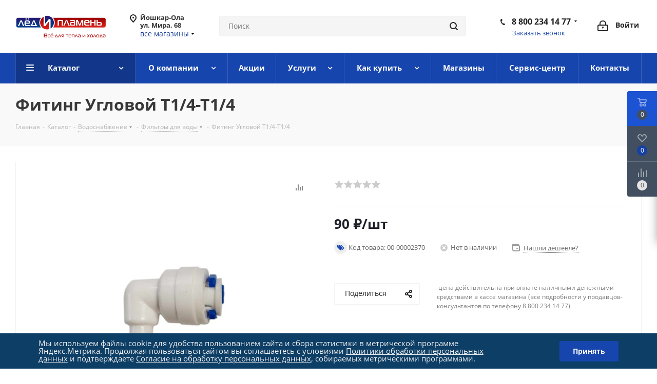

--- FILE ---
content_type: text/html; charset=UTF-8
request_url: https://lediplamen.ru/catalog/vodosnabzhenie_/filtry_dlya_vody/fiting_uglovoy_t1_4_t1_4/
body_size: 76916
content:
<!DOCTYPE html>
<html xmlns="http://www.w3.org/1999/xhtml" xml:lang="ru" lang="ru" >
<head><link rel="canonical" href="https://lediplamen.ru/catalog/vodosnabzhenie_/filtry_dlya_vody/fiting_uglovoy_t1_4_t1_4/" />
	<title>Фитинг Угловой Т1/4-Т1/4 в Йошкар-Оле купить в официальном интернет-магазине «Лед и Пламень»</title>
	<meta name="viewport" content="initial-scale=1.0, width=device-width" />
	<meta name="HandheldFriendly" content="true" />
	<meta name="yes" content="yes" />
	<meta name="apple-mobile-web-app-status-bar-style" content="black" />
	<meta name="SKYPE_TOOLBAR" content="SKYPE_TOOLBAR_PARSER_COMPATIBLE" />
	<meta name="description" content="Фитинг Угловой Т1/4-Т1/4 в Йошкар-Оле купить онлайн по сниженной цене в официальном каталоге интернет-магазина «Лед и Пламень» с доставкой по Марий Эл и всей России." />
<link href="https://fonts.googleapis.com/css?family=Open+Sans:300italic,400italic,600italic,700italic,800italic,400,300,500,600,700,800&subset=latin,cyrillic-ext"  rel="stylesheet" />
<link href="/bitrix/js/ui/design-tokens/dist/ui.design-tokens.css?173252064126358"  rel="stylesheet" />
<link href="/bitrix/js/ui/fonts/opensans/ui.font.opensans.css?16762048202555"  rel="stylesheet" />
<link href="/bitrix/js/main/popup/dist/main.popup.bundle.css?173252080129852"  rel="stylesheet" />
<link href="/bitrix/cache/css/s1/aspro_next/page_df45687dcb8bc086d1b94ec7d7b033d2/page_df45687dcb8bc086d1b94ec7d7b033d2_v1.css?175464763612299"  rel="stylesheet" />
<link href="/bitrix/cache/css/s1/aspro_next/template_708ec53292a42a1e527431b597cb50ef/template_708ec53292a42a1e527431b597cb50ef_v1.css?17546476201206846"  data-template-style="true" rel="stylesheet" />
<script>if(!window.BX)window.BX={};if(!window.BX.message)window.BX.message=function(mess){if(typeof mess==='object'){for(let i in mess) {BX.message[i]=mess[i];} return true;}};</script>
<script>(window.BX||top.BX).message({"pull_server_enabled":"Y","pull_config_timestamp":1759400485,"pull_guest_mode":"N","pull_guest_user_id":0});(window.BX||top.BX).message({"PULL_OLD_REVISION":"Для продолжения корректной работы с сайтом необходимо перезагрузить страницу."});</script>
<script>(window.BX||top.BX).message({"JS_CORE_LOADING":"Загрузка...","JS_CORE_NO_DATA":"- Нет данных -","JS_CORE_WINDOW_CLOSE":"Закрыть","JS_CORE_WINDOW_EXPAND":"Развернуть","JS_CORE_WINDOW_NARROW":"Свернуть в окно","JS_CORE_WINDOW_SAVE":"Сохранить","JS_CORE_WINDOW_CANCEL":"Отменить","JS_CORE_WINDOW_CONTINUE":"Продолжить","JS_CORE_H":"ч","JS_CORE_M":"м","JS_CORE_S":"с","JSADM_AI_HIDE_EXTRA":"Скрыть лишние","JSADM_AI_ALL_NOTIF":"Показать все","JSADM_AUTH_REQ":"Требуется авторизация!","JS_CORE_WINDOW_AUTH":"Войти","JS_CORE_IMAGE_FULL":"Полный размер"});</script>

<script src="/bitrix/js/main/core/core.js?1732520797498062"></script>

<script>BX.Runtime.registerExtension({"name":"main.core","namespace":"BX","loaded":true});</script>
<script>BX.setJSList(["\/bitrix\/js\/main\/core\/core_ajax.js","\/bitrix\/js\/main\/core\/core_promise.js","\/bitrix\/js\/main\/polyfill\/promise\/js\/promise.js","\/bitrix\/js\/main\/loadext\/loadext.js","\/bitrix\/js\/main\/loadext\/extension.js","\/bitrix\/js\/main\/polyfill\/promise\/js\/promise.js","\/bitrix\/js\/main\/polyfill\/find\/js\/find.js","\/bitrix\/js\/main\/polyfill\/includes\/js\/includes.js","\/bitrix\/js\/main\/polyfill\/matches\/js\/matches.js","\/bitrix\/js\/ui\/polyfill\/closest\/js\/closest.js","\/bitrix\/js\/main\/polyfill\/fill\/main.polyfill.fill.js","\/bitrix\/js\/main\/polyfill\/find\/js\/find.js","\/bitrix\/js\/main\/polyfill\/matches\/js\/matches.js","\/bitrix\/js\/main\/polyfill\/core\/dist\/polyfill.bundle.js","\/bitrix\/js\/main\/core\/core.js","\/bitrix\/js\/main\/polyfill\/intersectionobserver\/js\/intersectionobserver.js","\/bitrix\/js\/main\/lazyload\/dist\/lazyload.bundle.js","\/bitrix\/js\/main\/polyfill\/core\/dist\/polyfill.bundle.js","\/bitrix\/js\/main\/parambag\/dist\/parambag.bundle.js"]);
</script>
<script>BX.Runtime.registerExtension({"name":"ls","namespace":"window","loaded":true});</script>
<script>BX.Runtime.registerExtension({"name":"jquery2","namespace":"window","loaded":true});</script>
<script>BX.Runtime.registerExtension({"name":"json","namespace":"window","loaded":true});</script>
<script>BX.Runtime.registerExtension({"name":"jquery","namespace":"window","loaded":true});</script>
<script>BX.Runtime.registerExtension({"name":"ui.design-tokens","namespace":"window","loaded":true});</script>
<script>BX.Runtime.registerExtension({"name":"ui.fonts.opensans","namespace":"window","loaded":true});</script>
<script>BX.Runtime.registerExtension({"name":"main.popup","namespace":"BX.Main","loaded":true});</script>
<script>BX.Runtime.registerExtension({"name":"popup","namespace":"window","loaded":true});</script>
<script type="extension/settings" data-extension="currency.currency-core">{"region":"ru"}</script>
<script>BX.Runtime.registerExtension({"name":"currency.currency-core","namespace":"BX.Currency","loaded":true});</script>
<script>BX.Runtime.registerExtension({"name":"currency","namespace":"window","loaded":true});</script>
<script>(window.BX||top.BX).message({"LANGUAGE_ID":"ru","FORMAT_DATE":"DD.MM.YYYY","FORMAT_DATETIME":"DD.MM.YYYY HH:MI:SS","COOKIE_PREFIX":"BITRIX_SM","SERVER_TZ_OFFSET":"10800","UTF_MODE":"Y","SITE_ID":"s1","SITE_DIR":"\/","USER_ID":"","SERVER_TIME":1769408862,"USER_TZ_OFFSET":0,"USER_TZ_AUTO":"Y","bitrix_sessid":"483cc7ddd397f2778dd6b92068b24167"});</script>


<script src="/bitrix/js/pull/protobuf/protobuf.js?1647498559274055"></script>
<script src="/bitrix/js/pull/protobuf/model.js?164749855970928"></script>
<script src="/bitrix/js/main/core/core_promise.js?16474985585220"></script>
<script src="/bitrix/js/rest/client/rest.client.js?164749856017414"></script>
<script src="/bitrix/js/pull/client/pull.client.js?173252054383600"></script>
<script src="/bitrix/js/main/core/core_ls.js?164749855810430"></script>
<script src="/bitrix/js/main/jquery/jquery-2.2.4.min.js?167620477985578"></script>
<script src="/bitrix/js/main/ajax.js?164749855935509"></script>
<script src="/bitrix/js/main/jquery/jquery-1.12.4.min.js?167620477997163"></script>
<script src="/bitrix/js/main/popup/dist/main.popup.bundle.js?1732520801117175"></script>
<script src="/bitrix/js/currency/currency-core/dist/currency-core.bundle.js?17325203248800"></script>
<script src="/bitrix/js/currency/core_currency.js?17325203241181"></script>
<script>BX.setCSSList(["\/local\/templates\/aspro_next\/components\/bitrix\/catalog\/main\/style.css","\/local\/templates\/aspro_next\/components\/bitrix\/sale.gift.main.products\/main\/style.css","\/local\/templates\/aspro_next\/components\/aspro\/tabs.next\/catalog_tabs\/style.css","\/local\/templates\/aspro_next\/vendor\/css\/bootstrap.css","\/local\/templates\/aspro_next\/css\/jquery.fancybox.css","\/local\/templates\/aspro_next\/css\/styles.css","\/local\/templates\/aspro_next\/css\/animation\/animation_ext.css","\/local\/templates\/aspro_next\/vendor\/css\/footable.standalone.min.css","\/local\/templates\/aspro_next\/css\/blocks\/blocks.css","\/local\/templates\/aspro_next\/ajax\/ajax.css","\/local\/templates\/aspro_next\/css\/jquery.mCustomScrollbar.min.css","\/bitrix\/components\/niges\/cookiesaccept\/templates\/.default\/style.css","\/local\/templates\/aspro_next\/styles.css","\/local\/templates\/aspro_next\/template_styles.css","\/local\/templates\/aspro_next\/css\/media.css","\/local\/templates\/aspro_next\/vendor\/fonts\/font-awesome\/css\/font-awesome.min.css","\/local\/templates\/aspro_next\/css\/print.css","\/local\/templates\/aspro_next\/themes\/custom_s1\/theme.css","\/local\/templates\/aspro_next\/bg_color\/light\/bgcolors.css","\/local\/templates\/aspro_next\/css\/width-3.css","\/local\/templates\/aspro_next\/css\/font-1.css","\/local\/templates\/aspro_next\/css\/custom.css"]);</script>
<script>
					(function () {
						"use strict";

						var counter = function ()
						{
							var cookie = (function (name) {
								var parts = ("; " + document.cookie).split("; " + name + "=");
								if (parts.length == 2) {
									try {return JSON.parse(decodeURIComponent(parts.pop().split(";").shift()));}
									catch (e) {}
								}
							})("BITRIX_CONVERSION_CONTEXT_s1");

							if (cookie && cookie.EXPIRE >= BX.message("SERVER_TIME"))
								return;

							var request = new XMLHttpRequest();
							request.open("POST", "/bitrix/tools/conversion/ajax_counter.php", true);
							request.setRequestHeader("Content-type", "application/x-www-form-urlencoded");
							request.send(
								"SITE_ID="+encodeURIComponent("s1")+
								"&sessid="+encodeURIComponent(BX.bitrix_sessid())+
								"&HTTP_REFERER="+encodeURIComponent(document.referrer)
							);
						};

						if (window.frameRequestStart === true)
							BX.addCustomEvent("onFrameDataReceived", counter);
						else
							BX.ready(counter);
					})();
				</script>
<script>BX.message({'PHONE':'Телефон','FAST_VIEW':'Быстрый просмотр','TABLES_SIZE_TITLE':'Подбор размера','SOCIAL':'Социальные сети','DESCRIPTION':'Описание магазина','ITEMS':'Товары','LOGO':'Логотип','REGISTER_INCLUDE_AREA':'Текст о регистрации','AUTH_INCLUDE_AREA':'Текст об авторизации','FRONT_IMG':'Изображение компании','EMPTY_CART':'пуста','CATALOG_VIEW_MORE':'... Показать все','CATALOG_VIEW_LESS':'... Свернуть','JS_REQUIRED':'Заполните это поле','JS_FORMAT':'Неверный формат','JS_FILE_EXT':'Недопустимое расширение файла','JS_PASSWORD_COPY':'Пароли не совпадают','JS_PASSWORD_LENGTH':'Минимум 6 символов','JS_ERROR':'Неверно заполнено поле','JS_FILE_SIZE':'Максимальный размер 5мб','JS_FILE_BUTTON_NAME':'Выберите файл','JS_FILE_DEFAULT':'Файл не найден','JS_DATE':'Некорректная дата','JS_DATETIME':'Некорректная дата/время','JS_REQUIRED_LICENSES':'Согласитесь с условиями','JS_REQUIRED_OFFER':'Согласитесь с условиями','LICENSE_PROP':'Согласие на обработку персональных данных','LOGIN_LEN':'Введите минимум {0} символа','FANCY_CLOSE':'Закрыть','FANCY_NEXT':'Следующий','FANCY_PREV':'Предыдущий','TOP_AUTH_REGISTER':'Регистрация','CALLBACK':'Заказать звонок','S_CALLBACK':'Заказать звонок','UNTIL_AKC':'До конца акции','TITLE_QUANTITY_BLOCK':'Остаток','TITLE_QUANTITY':'шт.','TOTAL_SUMM_ITEM':'Общая стоимость ','SUBSCRIBE_SUCCESS':'Вы успешно подписались','RECAPTCHA_TEXT':'Подтвердите, что вы не робот','JS_RECAPTCHA_ERROR':'Пройдите проверку','COUNTDOWN_SEC':'сек.','COUNTDOWN_MIN':'мин.','COUNTDOWN_HOUR':'час.','COUNTDOWN_DAY0':'дней','COUNTDOWN_DAY1':'день','COUNTDOWN_DAY2':'дня','COUNTDOWN_WEAK0':'Недель','COUNTDOWN_WEAK1':'Неделя','COUNTDOWN_WEAK2':'Недели','COUNTDOWN_MONTH0':'Месяцев','COUNTDOWN_MONTH1':'Месяц','COUNTDOWN_MONTH2':'Месяца','COUNTDOWN_YEAR0':'Лет','COUNTDOWN_YEAR1':'Год','COUNTDOWN_YEAR2':'Года','CATALOG_PARTIAL_BASKET_PROPERTIES_ERROR':'Заполнены не все свойства у добавляемого товара','CATALOG_EMPTY_BASKET_PROPERTIES_ERROR':'Выберите свойства товара, добавляемые в корзину в параметрах компонента','CATALOG_ELEMENT_NOT_FOUND':'Элемент не найден','ERROR_ADD2BASKET':'Ошибка добавления товара в корзину','CATALOG_SUCCESSFUL_ADD_TO_BASKET':'Успешное добавление товара в корзину','ERROR_BASKET_TITLE':'Ошибка корзины','ERROR_BASKET_PROP_TITLE':'Выберите свойства, добавляемые в корзину','ERROR_BASKET_BUTTON':'Выбрать','BASKET_TOP':'Корзина в шапке','ERROR_ADD_DELAY_ITEM':'Ошибка отложенной корзины','VIEWED_TITLE':'Ранее вы смотрели','VIEWED_BEFORE':'Ранее вы смотрели','BEST_TITLE':'Лучшие предложения','CT_BST_SEARCH_BUTTON':'Поиск','CT_BST_SEARCH2_BUTTON':'Найти','BASKET_PRINT_BUTTON':'Распечатать','BASKET_CLEAR_ALL_BUTTON':'Очистить','BASKET_QUICK_ORDER_BUTTON':'Быстрый заказ','BASKET_CONTINUE_BUTTON':'Продолжить покупки','BASKET_ORDER_BUTTON':'Оформить заказ','SHARE_BUTTON':'Поделиться','BASKET_CHANGE_TITLE':'Ваш заказ','BASKET_CHANGE_LINK':'Изменить','MORE_INFO_SKU':'Подробнее','MORE_BUY_SKU':'Купить','FROM':'от','TITLE_BLOCK_VIEWED_NAME':'Ранее вы смотрели','T_BASKET':'Корзина','FILTER_EXPAND_VALUES':'Показать все','FILTER_HIDE_VALUES':'Свернуть','FULL_ORDER':'Полный заказ','CUSTOM_COLOR_CHOOSE':'Выбрать','CUSTOM_COLOR_CANCEL':'Отмена','S_MOBILE_MENU':'Меню','NEXT_T_MENU_BACK':'Назад','NEXT_T_MENU_CALLBACK':'Обратная связь','NEXT_T_MENU_CONTACTS_TITLE':'Будьте на связи','SEARCH_TITLE':'Поиск','SOCIAL_TITLE':'Оставайтесь на связи','HEADER_SCHEDULE':'Время работы','SEO_TEXT':'SEO описание','COMPANY_IMG':'Картинка компании','COMPANY_TEXT':'Описание компании','CONFIG_SAVE_SUCCESS':'Настройки сохранены','CONFIG_SAVE_FAIL':'Ошибка сохранения настроек','ITEM_ECONOMY':'Экономия','ITEM_ARTICLE':'Артикул: ','JS_FORMAT_ORDER':'имеет неверный формат','JS_BASKET_COUNT_TITLE':'В корзине товаров на SUMM','POPUP_VIDEO':'Видео','POPUP_GIFT_TEXT':'Нашли что-то особенное? Намекните другу о подарке!','ORDER_FIO_LABEL':'Ф.И.О.','ORDER_PHONE_LABEL':'Телефон','ORDER_REGISTER_BUTTON':'Регистрация'})</script>
<script>window.lazySizesConfig = window.lazySizesConfig || {};lazySizesConfig.loadMode = 2;lazySizesConfig.expand = 100;lazySizesConfig.expFactor = 1;lazySizesConfig.hFac = 0.1;</script>
<link rel="shortcut icon" href="/favicon.png" type="image/png" />
<link rel="apple-touch-icon" sizes="180x180" href="/include/apple-touch-icon.png" />
<meta property="og:description" content="Фитинг Угловой Т1/4-Т1/4 в Йошкар-Оле купить онлайн по сниженной цене в официальном каталоге интернет-магазина «Лед и Пламень» с доставкой по Марий Эл и всей России." />
<meta property="og:image" content="https://lediplamen.ru/upload/iblock/236/bhnyhtsq06ib336us7s8wghmg677idlq.jpg" />
<link rel="image_src" href="https://lediplamen.ru/upload/iblock/236/bhnyhtsq06ib336us7s8wghmg677idlq.jpg"  />
<meta property="og:title" content="Фитинг Угловой Т1/4-Т1/4 в Йошкар-Оле купить в официальном интернет-магазине «Лед и Пламень»" />
<meta property="og:type" content="website" />
<meta property="og:url" content="https://lediplamen.ru/catalog/vodosnabzhenie_/filtry_dlya_vody/fiting_uglovoy_t1_4_t1_4/" />

<script>
if (window == window.top) {
	document.addEventListener("DOMContentLoaded", function() {
		var div = document.createElement("div"); div.innerHTML = ' <div id="nca-cookiesaccept-line" class="nca-cookiesaccept-line style-2 "> <div id="nca-nca-position-left"id="nca-bar" class="nca-bar nca-style- nca-animation-none nca-position-left"> <div class="nca-cookiesaccept-line-text">Мы используем файлы cookie для удобства пользованием сайта и сбора статистики в метрической программе Яндекс.Метрика. Продолжая пользоваться сайтом вы соглашаетесь с условиями <a href="/company/privacy/" rel="nofollow" target="_blank">Политики обработки персональных данных</a> и подтверждаете <a href="/company/user-agreement/" rel="nofollow" target="_blank">Согласие на обработку персональных данных</a>, собираемых метрическими программами. </div> <div><button type="button" class="btn btn-default btn-lg" id="nca-cookiesaccept-line-accept-btn" onclick="ncaCookieAcceptBtn()" >Принять</button></div> </div> </div> ';
		document.body.appendChild(div);
	});
}
function ncaCookieAcceptBtn(){
	var alertWindow = document.getElementById("nca-cookiesaccept-line"); alertWindow.remove();
	var cookie_string = "NCA_COOKIE_ACCEPT_2" + "=" + escape("Y");
	var expires = new Date((new Date).getTime() + (1000 * 60 * 60 * 24 * 1500));
	cookie_string += "; expires=" + expires.toUTCString();
	cookie_string += "; path=" + escape ("/");
	document.cookie = cookie_string;
}
function ncaCookieAcceptCheck(){
	var closeCookieValue = "N";
	var value = "; " + document.cookie;
	var parts = value.split("; " + "NCA_COOKIE_ACCEPT_2" + "=");
	if (parts.length == 2) {
		closeCookieValue = parts.pop().split(";").shift();
	}
	if(closeCookieValue != "Y") {
		/*document.head.insertAdjacentHTML("beforeend", "<style>#nca-cookiesaccept-line {display:flex}</style>")*/
	} else {
		document.head.insertAdjacentHTML("beforeend", "<style>#nca-cookiesaccept-line {display:none}</style>")
	}
}
ncaCookieAcceptCheck();
</script>
 <style> .nca-cookiesaccept-line { box-sizing: border-box !important; margin: 0 !important; border: none !important; width: 100% !important; min-height: 10px !important; max-height: 250px !important; display: block; clear: both !important; padding: 12px !important; position: fixed; bottom: 0px !important; opacity: 1; transform: translateY(0%); z-index: 99999; } .nca-cookiesaccept-line > div { display: flex; align-items: center; } .nca-cookiesaccept-line > div > div { padding-left: 5%; padding-right: 5%; } .nca-cookiesaccept-line a { color: inherit; text-decoration:underline; } @media screen and (max-width:767px) { .nca-cookiesaccept-line > div > div { padding-left: 1%; padding-right: 1%; } } </style> 



<script src="/local/templates/aspro_next/js/jquery.actual.min.js?16474985391251"></script>
<script src="/local/templates/aspro_next/vendor/js/jquery.bxslider.js?164749853966080"></script>
<script src="/local/templates/aspro_next/js/jqModal.js?164749853911022"></script>
<script src="/local/templates/aspro_next/vendor/js/bootstrap.js?164749853927908"></script>
<script src="/local/templates/aspro_next/vendor/js/jquery.appear.js?16474985393188"></script>
<script src="/local/templates/aspro_next/js/browser.js?16474985391032"></script>
<script src="/local/templates/aspro_next/js/jquery.fancybox.js?164749853945889"></script>
<script src="/local/templates/aspro_next/js/jquery.flexslider.js?164749853956312"></script>
<script src="/local/templates/aspro_next/vendor/js/moment.min.js?164749853934436"></script>
<script src="/local/templates/aspro_next/vendor/js/footable.js?1647498539275478"></script>
<script src="/local/templates/aspro_next/vendor/js/jquery.menu-aim.js?164749853912787"></script>
<script src="/local/templates/aspro_next/vendor/js/velocity/velocity.js?164749853944791"></script>
<script src="/local/templates/aspro_next/vendor/js/velocity/velocity.ui.js?164749853913257"></script>
<script src="/local/templates/aspro_next/vendor/js/lazysizes.min.js?16474985397057"></script>
<script src="/local/templates/aspro_next/js/jquery.validate.min.js?164749853922257"></script>
<script src="/local/templates/aspro_next/js/jquery.inputmask.bundle.min.js?164749853970933"></script>
<script src="/local/templates/aspro_next/js/jquery.uniform.min.js?16474985398308"></script>
<script src="/local/templates/aspro_next/js/jquery.easing.1.3.js?16474985398095"></script>
<script src="/local/templates/aspro_next/js/equalize.min.js?1647498539588"></script>
<script src="/local/templates/aspro_next/js/jquery.alphanumeric.js?16474985391972"></script>
<script src="/local/templates/aspro_next/js/jquery.cookie.js?16474985393066"></script>
<script src="/local/templates/aspro_next/js/jquery.plugin.min.js?16474985393181"></script>
<script src="/local/templates/aspro_next/js/jquery.countdown.min.js?164749853913137"></script>
<script src="/local/templates/aspro_next/js/jquery.countdown-ru.js?16474985391400"></script>
<script src="/local/templates/aspro_next/js/jquery.ikSelect.js?164749853932030"></script>
<script src="/local/templates/aspro_next/js/jquery.mobile.custom.touch.min.js?16474985397784"></script>
<script src="/local/templates/aspro_next/js/jquery.dotdotdot.js?16474985395908"></script>
<script src="/local/templates/aspro_next/js/rating_likes.js?164749853910797"></script>
<script src="/local/templates/aspro_next/js/blocks/blocks.js?16474985391328"></script>
<script src="/local/templates/aspro_next/js/video_banner.js?164749853930810"></script>
<script src="/local/templates/aspro_next/js/main.js?1752917647250693"></script>
<script src="/local/templates/aspro_next/js/jquery.mCustomScrollbar.min.js?164749853939873"></script>
<script src="/bitrix/components/bitrix/search.title/script.js?16474985399847"></script>
<script src="/local/templates/aspro_next/components/bitrix/search.title/corp/script.js?164749853910017"></script>
<script src="/local/templates/aspro_next/components/bitrix/subscribe.form/main/script.js?1647498539186"></script>
<script src="/local/templates/aspro_next/components/bitrix/search.title/fixed/script.js?164749853910084"></script>
<script src="/local/templates/aspro_next/js/custom.js?1743668510431"></script>
<script src="/local/templates/aspro_next/components/bitrix/catalog/main/script.js?16474985391562"></script>
<script src="/local/templates/aspro_next/components/bitrix/catalog.element/main/script.js?1647498539115015"></script>
<script src="/local/templates/aspro_next/components/bitrix/sale.gift.product/main/script.js?164749853950352"></script>
<script src="/local/templates/aspro_next/components/bitrix/sale.gift.main.products/main/script.js?16474985393831"></script>
<script src="/local/templates/aspro_next/js/jquery.history.js?164749853921571"></script>
<script src="/local/templates/aspro_next/components/aspro/tabs.next/catalog_tabs/script.js?16826911876954"></script>
<script src="/local/templates/aspro_next/components/bitrix/news.list/front_blog/script.js?1647498539135"></script>
<script src="/bitrix/components/aspro/catalog.viewed.next/templates/main_horizontal/script.js?16474985394676"></script>
<script>var _ba = _ba || []; _ba.push(["aid", "d07caa5ac73f72eebe7463ea0b518bca"]); _ba.push(["host", "lediplamen.ru"]); (function() {var ba = document.createElement("script"); ba.type = "text/javascript"; ba.async = true;ba.src = (document.location.protocol == "https:" ? "https://" : "http://") + "bitrix.info/ba.js";var s = document.getElementsByTagName("script")[0];s.parentNode.insertBefore(ba, s);})();</script>


		</head>
<body class="site_s1 fill_bg_n " id="main">
	<div id="panel"></div>
	
	
				<!--'start_frame_cache_basketitems-component-block'-->												<div id="ajax_basket"></div>
					<!--'end_frame_cache_basketitems-component-block'-->				
		
		<script>
					window.onload=function(){
				window.dataLayer = window.dataLayer || [];
			}
				BX.message({'MIN_ORDER_PRICE_TEXT':'<b>Минимальная сумма заказа #PRICE#<\/b><br/>Пожалуйста, добавьте еще товаров в корзину','LICENSES_TEXT':'Даю свое согласие на&nbsp;<a href=\"/company/privacy/\" rel=\"nofollow\" target=\"_blank\">обработку персональных данных<\/a>'});

		var arNextOptions = ({
			"SITE_DIR" : "/",
			"SITE_ID" : "s1",
			"SITE_ADDRESS" : "lediplamen.ru",
			"FORM" : ({
				"ASK_FORM_ID" : "ASK",
				"SERVICES_FORM_ID" : "SERVICES",
				"FEEDBACK_FORM_ID" : "FEEDBACK",
				"CALLBACK_FORM_ID" : "CALLBACK",
				"RESUME_FORM_ID" : "RESUME",
				"TOORDER_FORM_ID" : "TOORDER"
			}),
			"PAGES" : ({
				"FRONT_PAGE" : "",
				"BASKET_PAGE" : "",
				"ORDER_PAGE" : "",
				"PERSONAL_PAGE" : "",
				"CATALOG_PAGE" : "1",
				"CATALOG_PAGE_URL" : "/catalog/",
				"BASKET_PAGE_URL" : "/basket/",
			}),
			"PRICES" : ({
				"MIN_PRICE" : "",
			}),
			"THEME" : ({
				'THEME_SWITCHER' : 'N',
				'BASE_COLOR' : 'CUSTOM',
				'BASE_COLOR_CUSTOM' : '1745ae',
				'TOP_MENU' : '',
				'TOP_MENU_FIXED' : 'Y',
				'COLORED_LOGO' : 'N',
				'SIDE_MENU' : 'LEFT',
				'SCROLLTOTOP_TYPE' : 'ROUND_COLOR',
				'SCROLLTOTOP_POSITION' : 'PADDING',
				'SCROLLTOTOP_POSITION_RIGHT'  : '',
				'SCROLLTOTOP_POSITION_BOTTOM' : '',
				'USE_LAZY_LOAD' : 'Y',
				'CAPTCHA_FORM_TYPE' : '',
				'ONE_CLICK_BUY_CAPTCHA' : 'N',
				'PHONE_MASK' : '+7 (999) 999-99-99',
				'VALIDATE_PHONE_MASK' : '^[+][0-9] [(][0-9]{3}[)] [0-9]{3}[-][0-9]{2}[-][0-9]{2}$',
				'DATE_MASK' : 'd.m.y',
				'DATE_PLACEHOLDER' : 'дд.мм.гггг',
				'VALIDATE_DATE_MASK' : '^[0-9]{1,2}\.[0-9]{1,2}\.[0-9]{4}$',
				'DATETIME_MASK' : 'd.m.y h:s',
				'DATETIME_PLACEHOLDER' : 'дд.мм.гггг чч:мм',
				'VALIDATE_DATETIME_MASK' : '^[0-9]{1,2}\.[0-9]{1,2}\.[0-9]{4} [0-9]{1,2}\:[0-9]{1,2}$',
				'VALIDATE_FILE_EXT' : 'png|jpg|jpeg|gif|doc|docx|xls|xlsx|txt|pdf|odt|rtf',
				'BANNER_WIDTH' : '',
				'BIGBANNER_ANIMATIONTYPE' : 'SLIDE_HORIZONTAL',
				'BIGBANNER_SLIDESSHOWSPEED' : '5000',
				'BIGBANNER_ANIMATIONSPEED' : '600',
				'PARTNERSBANNER_SLIDESSHOWSPEED' : '5000',
				'PARTNERSBANNER_ANIMATIONSPEED' : '600',
				'ORDER_BASKET_VIEW' : 'FLY',
				'SHOW_BASKET_ONADDTOCART' : 'Y',
				'SHOW_BASKET_PRINT' : 'Y',
				"SHOW_ONECLICKBUY_ON_BASKET_PAGE" : 'Y',
				'SHOW_LICENCE' : 'Y',
				'LICENCE_CHECKED' : 'N',
				'SHOW_OFFER' : 'N',
				'OFFER_CHECKED' : 'N',
				'LOGIN_EQUAL_EMAIL' : 'Y',
				'PERSONAL_ONEFIO' : 'Y',
				'SHOW_TOTAL_SUMM' : 'N',
				'SHOW_TOTAL_SUMM_TYPE' : 'CHANGE',
				'CHANGE_TITLE_ITEM' : 'N',
				'CHANGE_TITLE_ITEM_DETAIL' : 'N',
				'DISCOUNT_PRICE' : '1',
				'STORES' : '',
				'STORES_SOURCE' : 'IBLOCK',
				'TYPE_SKU' : 'TYPE_1',
				'MENU_POSITION' : 'LINE',
				'MENU_TYPE_VIEW' : 'HOVER',
				'DETAIL_PICTURE_MODE' : 'POPUP',
				'PAGE_WIDTH' : '3',
				'PAGE_CONTACTS' : '1',
				'HEADER_TYPE' : '5',
				'REGIONALITY_SEARCH_ROW' : 'Y',
				'HEADER_TOP_LINE' : '',
				'HEADER_FIXED' : '2',
				'HEADER_MOBILE' : '1',
				'HEADER_MOBILE_MENU' : '1',
				'HEADER_MOBILE_MENU_SHOW_TYPE' : '',
				'TYPE_SEARCH' : 'fixed',
				'PAGE_TITLE' : '3',
				'INDEX_TYPE' : 'index1',
				'FOOTER_TYPE' : '1',
				'PRINT_BUTTON' : 'N',
				'EXPRESSION_FOR_PRINT_PAGE' : 'Версия для печати',
				'EXPRESSION_FOR_FAST_VIEW' : 'Быстрый просмотр',
				'FILTER_VIEW' : 'VERTICAL',
				'YA_GOALS' : 'Y',
				'YA_COUNTER_ID' : '23695261',
				'USE_FORMS_GOALS' : 'SINGLE',
				'USE_SALE_GOALS' : '',
				'USE_DEBUG_GOALS' : 'N',
				'SHOW_HEADER_GOODS' : 'Y',
				'INSTAGRAMM_INDEX' : 'N',
				'USE_PHONE_AUTH': 'N',
				'MOBILE_CATALOG_LIST_ELEMENTS_COMPACT': 'Y',
				'NLO_MENU': 'N',
				'USE_FAST_VIEW_PAGE_DETAIL': 'Y',
			}),
			"PRESETS": [{'ID':'968','TITLE':'Тип 1','DESCRIPTION':'','IMG':'/bitrix/images/aspro.next/themes/preset968_1544181424.png','OPTIONS':{'THEME_SWITCHER':'Y','BASE_COLOR':'9','BASE_COLOR_CUSTOM':'1976d2','SHOW_BG_BLOCK':'N','COLORED_LOGO':'Y','PAGE_WIDTH':'3','FONT_STYLE':'2','MENU_COLOR':'COLORED','LEFT_BLOCK':'1','SIDE_MENU':'LEFT','H1_STYLE':'2','TYPE_SEARCH':'fixed','PAGE_TITLE':'1','HOVER_TYPE_IMG':'shine','SHOW_LICENCE':'Y','MAX_DEPTH_MENU':'3','HIDE_SITE_NAME_TITLE':'Y','SHOW_CALLBACK':'Y','PRINT_BUTTON':'N','USE_GOOGLE_RECAPTCHA':'N','GOOGLE_RECAPTCHA_SHOW_LOGO':'Y','HIDDEN_CAPTCHA':'Y','INSTAGRAMM_WIDE_BLOCK':'N','BIGBANNER_HIDEONNARROW':'N','INDEX_TYPE':{'VALUE':'index1','SUB_PARAMS':{'TIZERS':'Y','CATALOG_SECTIONS':'Y','CATALOG_TAB':'Y','MIDDLE_ADV':'Y','SALE':'Y','BLOG':'Y','BOTTOM_BANNERS':'Y','COMPANY_TEXT':'Y','BRANDS':'Y','INSTAGRAMM':'Y'}},'FRONT_PAGE_BRANDS':'brands_slider','FRONT_PAGE_SECTIONS':'front_sections_only','TOP_MENU_FIXED':'Y','HEADER_TYPE':'1','USE_REGIONALITY':'Y','FILTER_VIEW':'COMPACT','SEARCH_VIEW_TYPE':'with_filter','USE_FAST_VIEW_PAGE_DETAIL':'fast_view_1','SHOW_TOTAL_SUMM':'Y','CHANGE_TITLE_ITEM':'N','VIEW_TYPE_HIGHLOAD_PROP':'N','SHOW_HEADER_GOODS':'Y','SEARCH_HIDE_NOT_AVAILABLE':'N','LEFT_BLOCK_CATALOG_ICONS':'N','SHOW_CATALOG_SECTIONS_ICONS':'Y','LEFT_BLOCK_CATALOG_DETAIL':'Y','CATALOG_COMPARE':'Y','CATALOG_PAGE_DETAIL':'element_1','SHOW_BREADCRUMBS_CATALOG_SUBSECTIONS':'Y','SHOW_BREADCRUMBS_CATALOG_CHAIN':'H1','TYPE_SKU':'TYPE_1','DETAIL_PICTURE_MODE':'POPUP','MENU_POSITION':'LINE','MENU_TYPE_VIEW':'HOVER','VIEWED_TYPE':'LOCAL','VIEWED_TEMPLATE':'HORIZONTAL','USE_WORD_EXPRESSION':'Y','ORDER_BASKET_VIEW':'FLY','ORDER_BASKET_COLOR':'DARK','SHOW_BASKET_ONADDTOCART':'Y','SHOW_BASKET_PRINT':'Y','SHOW_BASKET_ON_PAGES':'N','USE_PRODUCT_QUANTITY_LIST':'Y','USE_PRODUCT_QUANTITY_DETAIL':'Y','ONE_CLICK_BUY_CAPTCHA':'N','SHOW_ONECLICKBUY_ON_BASKET_PAGE':'Y','ONECLICKBUY_SHOW_DELIVERY_NOTE':'N','PAGE_CONTACTS':'3','CONTACTS_USE_FEEDBACK':'Y','CONTACTS_USE_MAP':'Y','BLOG_PAGE':'list_elements_2','PROJECTS_PAGE':'list_elements_2','NEWS_PAGE':'list_elements_3','STAFF_PAGE':'list_elements_1','PARTNERS_PAGE':'list_elements_3','PARTNERS_PAGE_DETAIL':'element_4','VACANCY_PAGE':'list_elements_1','LICENSES_PAGE':'list_elements_2','FOOTER_TYPE':'4','ADV_TOP_HEADER':'N','ADV_TOP_UNDERHEADER':'N','ADV_SIDE':'Y','ADV_CONTENT_TOP':'N','ADV_CONTENT_BOTTOM':'N','ADV_FOOTER':'N','HEADER_MOBILE_FIXED':'Y','HEADER_MOBILE':'1','HEADER_MOBILE_MENU':'1','HEADER_MOBILE_MENU_OPEN':'1','PERSONAL_ONEFIO':'Y','LOGIN_EQUAL_EMAIL':'Y','YA_GOALS':'N','YANDEX_ECOMERCE':'N','GOOGLE_ECOMERCE':'N'}},{'ID':'221','TITLE':'Тип 2','DESCRIPTION':'','IMG':'/bitrix/images/aspro.next/themes/preset221_1544181431.png','OPTIONS':{'THEME_SWITCHER':'Y','BASE_COLOR':'11','BASE_COLOR_CUSTOM':'107bb1','SHOW_BG_BLOCK':'N','COLORED_LOGO':'Y','PAGE_WIDTH':'2','FONT_STYLE':'8','MENU_COLOR':'LIGHT','LEFT_BLOCK':'2','SIDE_MENU':'LEFT','H1_STYLE':'2','TYPE_SEARCH':'fixed','PAGE_TITLE':'1','HOVER_TYPE_IMG':'shine','SHOW_LICENCE':'Y','MAX_DEPTH_MENU':'4','HIDE_SITE_NAME_TITLE':'Y','SHOW_CALLBACK':'Y','PRINT_BUTTON':'N','USE_GOOGLE_RECAPTCHA':'N','GOOGLE_RECAPTCHA_SHOW_LOGO':'Y','HIDDEN_CAPTCHA':'Y','INSTAGRAMM_WIDE_BLOCK':'N','BIGBANNER_HIDEONNARROW':'N','INDEX_TYPE':{'VALUE':'index3','SUB_PARAMS':{'TOP_ADV_BOTTOM_BANNER':'Y','FLOAT_BANNER':'Y','CATALOG_SECTIONS':'Y','CATALOG_TAB':'Y','TIZERS':'Y','SALE':'Y','BOTTOM_BANNERS':'Y','COMPANY_TEXT':'Y','BRANDS':'Y','INSTAGRAMM':'N'}},'FRONT_PAGE_BRANDS':'brands_slider','FRONT_PAGE_SECTIONS':'front_sections_with_childs','TOP_MENU_FIXED':'Y','HEADER_TYPE':'2','USE_REGIONALITY':'Y','FILTER_VIEW':'VERTICAL','SEARCH_VIEW_TYPE':'with_filter','USE_FAST_VIEW_PAGE_DETAIL':'fast_view_1','SHOW_TOTAL_SUMM':'Y','CHANGE_TITLE_ITEM':'N','VIEW_TYPE_HIGHLOAD_PROP':'N','SHOW_HEADER_GOODS':'Y','SEARCH_HIDE_NOT_AVAILABLE':'N','LEFT_BLOCK_CATALOG_ICONS':'N','SHOW_CATALOG_SECTIONS_ICONS':'Y','LEFT_BLOCK_CATALOG_DETAIL':'Y','CATALOG_COMPARE':'Y','CATALOG_PAGE_DETAIL':'element_3','SHOW_BREADCRUMBS_CATALOG_SUBSECTIONS':'Y','SHOW_BREADCRUMBS_CATALOG_CHAIN':'H1','TYPE_SKU':'TYPE_1','DETAIL_PICTURE_MODE':'POPUP','MENU_POSITION':'LINE','MENU_TYPE_VIEW':'HOVER','VIEWED_TYPE':'LOCAL','VIEWED_TEMPLATE':'HORIZONTAL','USE_WORD_EXPRESSION':'Y','ORDER_BASKET_VIEW':'NORMAL','ORDER_BASKET_COLOR':'DARK','SHOW_BASKET_ONADDTOCART':'Y','SHOW_BASKET_PRINT':'Y','SHOW_BASKET_ON_PAGES':'N','USE_PRODUCT_QUANTITY_LIST':'Y','USE_PRODUCT_QUANTITY_DETAIL':'Y','ONE_CLICK_BUY_CAPTCHA':'N','SHOW_ONECLICKBUY_ON_BASKET_PAGE':'Y','ONECLICKBUY_SHOW_DELIVERY_NOTE':'N','PAGE_CONTACTS':'3','CONTACTS_USE_FEEDBACK':'Y','CONTACTS_USE_MAP':'Y','BLOG_PAGE':'list_elements_2','PROJECTS_PAGE':'list_elements_2','NEWS_PAGE':'list_elements_3','STAFF_PAGE':'list_elements_1','PARTNERS_PAGE':'list_elements_3','PARTNERS_PAGE_DETAIL':'element_4','VACANCY_PAGE':'list_elements_1','LICENSES_PAGE':'list_elements_2','FOOTER_TYPE':'1','ADV_TOP_HEADER':'N','ADV_TOP_UNDERHEADER':'N','ADV_SIDE':'Y','ADV_CONTENT_TOP':'N','ADV_CONTENT_BOTTOM':'N','ADV_FOOTER':'N','HEADER_MOBILE_FIXED':'Y','HEADER_MOBILE':'1','HEADER_MOBILE_MENU':'1','HEADER_MOBILE_MENU_OPEN':'1','PERSONAL_ONEFIO':'Y','LOGIN_EQUAL_EMAIL':'Y','YA_GOALS':'N','YANDEX_ECOMERCE':'N','GOOGLE_ECOMERCE':'N'}},{'ID':'215','TITLE':'Тип 3','DESCRIPTION':'','IMG':'/bitrix/images/aspro.next/themes/preset215_1544181438.png','OPTIONS':{'THEME_SWITCHER':'Y','BASE_COLOR':'16','BASE_COLOR_CUSTOM':'188b30','SHOW_BG_BLOCK':'N','COLORED_LOGO':'Y','PAGE_WIDTH':'3','FONT_STYLE':'8','MENU_COLOR':'LIGHT','LEFT_BLOCK':'3','SIDE_MENU':'LEFT','H1_STYLE':'2','TYPE_SEARCH':'fixed','PAGE_TITLE':'1','HOVER_TYPE_IMG':'shine','SHOW_LICENCE':'Y','MAX_DEPTH_MENU':'4','HIDE_SITE_NAME_TITLE':'Y','SHOW_CALLBACK':'Y','PRINT_BUTTON':'N','USE_GOOGLE_RECAPTCHA':'N','GOOGLE_RECAPTCHA_SHOW_LOGO':'Y','HIDDEN_CAPTCHA':'Y','INSTAGRAMM_WIDE_BLOCK':'N','BIGBANNER_HIDEONNARROW':'N','INDEX_TYPE':{'VALUE':'index2','SUB_PARAMS':[]},'FRONT_PAGE_BRANDS':'brands_list','FRONT_PAGE_SECTIONS':'front_sections_with_childs','TOP_MENU_FIXED':'Y','HEADER_TYPE':'2','USE_REGIONALITY':'Y','FILTER_VIEW':'VERTICAL','SEARCH_VIEW_TYPE':'with_filter','USE_FAST_VIEW_PAGE_DETAIL':'fast_view_1','SHOW_TOTAL_SUMM':'Y','CHANGE_TITLE_ITEM':'N','VIEW_TYPE_HIGHLOAD_PROP':'N','SHOW_HEADER_GOODS':'Y','SEARCH_HIDE_NOT_AVAILABLE':'N','LEFT_BLOCK_CATALOG_ICONS':'N','SHOW_CATALOG_SECTIONS_ICONS':'Y','LEFT_BLOCK_CATALOG_DETAIL':'Y','CATALOG_COMPARE':'Y','CATALOG_PAGE_DETAIL':'element_4','SHOW_BREADCRUMBS_CATALOG_SUBSECTIONS':'Y','SHOW_BREADCRUMBS_CATALOG_CHAIN':'H1','TYPE_SKU':'TYPE_1','DETAIL_PICTURE_MODE':'POPUP','MENU_POSITION':'LINE','MENU_TYPE_VIEW':'HOVER','VIEWED_TYPE':'LOCAL','VIEWED_TEMPLATE':'HORIZONTAL','USE_WORD_EXPRESSION':'Y','ORDER_BASKET_VIEW':'NORMAL','ORDER_BASKET_COLOR':'DARK','SHOW_BASKET_ONADDTOCART':'Y','SHOW_BASKET_PRINT':'Y','SHOW_BASKET_ON_PAGES':'N','USE_PRODUCT_QUANTITY_LIST':'Y','USE_PRODUCT_QUANTITY_DETAIL':'Y','ONE_CLICK_BUY_CAPTCHA':'N','SHOW_ONECLICKBUY_ON_BASKET_PAGE':'Y','ONECLICKBUY_SHOW_DELIVERY_NOTE':'N','PAGE_CONTACTS':'3','CONTACTS_USE_FEEDBACK':'Y','CONTACTS_USE_MAP':'Y','BLOG_PAGE':'list_elements_2','PROJECTS_PAGE':'list_elements_2','NEWS_PAGE':'list_elements_3','STAFF_PAGE':'list_elements_1','PARTNERS_PAGE':'list_elements_3','PARTNERS_PAGE_DETAIL':'element_4','VACANCY_PAGE':'list_elements_1','LICENSES_PAGE':'list_elements_2','FOOTER_TYPE':'1','ADV_TOP_HEADER':'N','ADV_TOP_UNDERHEADER':'N','ADV_SIDE':'Y','ADV_CONTENT_TOP':'N','ADV_CONTENT_BOTTOM':'N','ADV_FOOTER':'N','HEADER_MOBILE_FIXED':'Y','HEADER_MOBILE':'1','HEADER_MOBILE_MENU':'1','HEADER_MOBILE_MENU_OPEN':'1','PERSONAL_ONEFIO':'Y','LOGIN_EQUAL_EMAIL':'Y','YA_GOALS':'N','YANDEX_ECOMERCE':'N','GOOGLE_ECOMERCE':'N'}},{'ID':'881','TITLE':'Тип 4','DESCRIPTION':'','IMG':'/bitrix/images/aspro.next/themes/preset881_1544181443.png','OPTIONS':{'THEME_SWITCHER':'Y','BASE_COLOR':'CUSTOM','BASE_COLOR_CUSTOM':'f07c00','SHOW_BG_BLOCK':'N','COLORED_LOGO':'Y','PAGE_WIDTH':'1','FONT_STYLE':'1','MENU_COLOR':'COLORED','LEFT_BLOCK':'2','SIDE_MENU':'RIGHT','H1_STYLE':'2','TYPE_SEARCH':'fixed','PAGE_TITLE':'3','HOVER_TYPE_IMG':'blink','SHOW_LICENCE':'Y','MAX_DEPTH_MENU':'4','HIDE_SITE_NAME_TITLE':'Y','SHOW_CALLBACK':'Y','PRINT_BUTTON':'Y','USE_GOOGLE_RECAPTCHA':'N','GOOGLE_RECAPTCHA_SHOW_LOGO':'Y','HIDDEN_CAPTCHA':'Y','INSTAGRAMM_WIDE_BLOCK':'N','BIGBANNER_HIDEONNARROW':'N','INDEX_TYPE':{'VALUE':'index4','SUB_PARAMS':[]},'FRONT_PAGE_BRANDS':'brands_slider','FRONT_PAGE_SECTIONS':'front_sections_with_childs','TOP_MENU_FIXED':'Y','HEADER_TYPE':'9','USE_REGIONALITY':'Y','FILTER_VIEW':'COMPACT','SEARCH_VIEW_TYPE':'with_filter','USE_FAST_VIEW_PAGE_DETAIL':'fast_view_1','SHOW_TOTAL_SUMM':'Y','CHANGE_TITLE_ITEM':'N','VIEW_TYPE_HIGHLOAD_PROP':'N','SHOW_HEADER_GOODS':'Y','SEARCH_HIDE_NOT_AVAILABLE':'N','LEFT_BLOCK_CATALOG_ICONS':'N','SHOW_CATALOG_SECTIONS_ICONS':'Y','LEFT_BLOCK_CATALOG_DETAIL':'Y','CATALOG_COMPARE':'Y','CATALOG_PAGE_DETAIL':'element_4','SHOW_BREADCRUMBS_CATALOG_SUBSECTIONS':'Y','SHOW_BREADCRUMBS_CATALOG_CHAIN':'H1','TYPE_SKU':'TYPE_1','DETAIL_PICTURE_MODE':'POPUP','MENU_POSITION':'LINE','MENU_TYPE_VIEW':'HOVER','VIEWED_TYPE':'LOCAL','VIEWED_TEMPLATE':'HORIZONTAL','USE_WORD_EXPRESSION':'Y','ORDER_BASKET_VIEW':'NORMAL','ORDER_BASKET_COLOR':'DARK','SHOW_BASKET_ONADDTOCART':'Y','SHOW_BASKET_PRINT':'Y','SHOW_BASKET_ON_PAGES':'N','USE_PRODUCT_QUANTITY_LIST':'Y','USE_PRODUCT_QUANTITY_DETAIL':'Y','ONE_CLICK_BUY_CAPTCHA':'N','SHOW_ONECLICKBUY_ON_BASKET_PAGE':'Y','ONECLICKBUY_SHOW_DELIVERY_NOTE':'N','PAGE_CONTACTS':'1','CONTACTS_USE_FEEDBACK':'Y','CONTACTS_USE_MAP':'Y','BLOG_PAGE':'list_elements_2','PROJECTS_PAGE':'list_elements_2','NEWS_PAGE':'list_elements_3','STAFF_PAGE':'list_elements_1','PARTNERS_PAGE':'list_elements_3','PARTNERS_PAGE_DETAIL':'element_4','VACANCY_PAGE':'list_elements_1','LICENSES_PAGE':'list_elements_2','FOOTER_TYPE':'1','ADV_TOP_HEADER':'N','ADV_TOP_UNDERHEADER':'N','ADV_SIDE':'Y','ADV_CONTENT_TOP':'N','ADV_CONTENT_BOTTOM':'N','ADV_FOOTER':'N','HEADER_MOBILE_FIXED':'Y','HEADER_MOBILE':'1','HEADER_MOBILE_MENU':'1','HEADER_MOBILE_MENU_OPEN':'1','PERSONAL_ONEFIO':'Y','LOGIN_EQUAL_EMAIL':'Y','YA_GOALS':'N','YANDEX_ECOMERCE':'N','GOOGLE_ECOMERCE':'N'}},{'ID':'741','TITLE':'Тип 5','DESCRIPTION':'','IMG':'/bitrix/images/aspro.next/themes/preset741_1544181450.png','OPTIONS':{'THEME_SWITCHER':'Y','BASE_COLOR':'CUSTOM','BASE_COLOR_CUSTOM':'d42727','BGCOLOR_THEME':'LIGHT','CUSTOM_BGCOLOR_THEME':'f6f6f7','SHOW_BG_BLOCK':'Y','COLORED_LOGO':'Y','PAGE_WIDTH':'2','FONT_STYLE':'5','MENU_COLOR':'COLORED','LEFT_BLOCK':'2','SIDE_MENU':'LEFT','H1_STYLE':'2','TYPE_SEARCH':'fixed','PAGE_TITLE':'1','HOVER_TYPE_IMG':'shine','SHOW_LICENCE':'Y','MAX_DEPTH_MENU':'4','HIDE_SITE_NAME_TITLE':'Y','SHOW_CALLBACK':'Y','PRINT_BUTTON':'N','USE_GOOGLE_RECAPTCHA':'N','GOOGLE_RECAPTCHA_SHOW_LOGO':'Y','HIDDEN_CAPTCHA':'Y','INSTAGRAMM_WIDE_BLOCK':'N','BIGBANNER_HIDEONNARROW':'N','INDEX_TYPE':{'VALUE':'index3','SUB_PARAMS':{'TOP_ADV_BOTTOM_BANNER':'Y','FLOAT_BANNER':'Y','CATALOG_SECTIONS':'Y','CATALOG_TAB':'Y','TIZERS':'Y','SALE':'Y','BOTTOM_BANNERS':'Y','COMPANY_TEXT':'Y','BRANDS':'Y','INSTAGRAMM':'N'}},'FRONT_PAGE_BRANDS':'brands_slider','FRONT_PAGE_SECTIONS':'front_sections_only','TOP_MENU_FIXED':'Y','HEADER_TYPE':'3','USE_REGIONALITY':'Y','FILTER_VIEW':'VERTICAL','SEARCH_VIEW_TYPE':'with_filter','USE_FAST_VIEW_PAGE_DETAIL':'fast_view_1','SHOW_TOTAL_SUMM':'Y','CHANGE_TITLE_ITEM':'N','VIEW_TYPE_HIGHLOAD_PROP':'N','SHOW_HEADER_GOODS':'Y','SEARCH_HIDE_NOT_AVAILABLE':'N','LEFT_BLOCK_CATALOG_ICONS':'N','SHOW_CATALOG_SECTIONS_ICONS':'Y','LEFT_BLOCK_CATALOG_DETAIL':'Y','CATALOG_COMPARE':'Y','CATALOG_PAGE_DETAIL':'element_1','SHOW_BREADCRUMBS_CATALOG_SUBSECTIONS':'Y','SHOW_BREADCRUMBS_CATALOG_CHAIN':'H1','TYPE_SKU':'TYPE_1','DETAIL_PICTURE_MODE':'POPUP','MENU_POSITION':'LINE','MENU_TYPE_VIEW':'HOVER','VIEWED_TYPE':'LOCAL','VIEWED_TEMPLATE':'HORIZONTAL','USE_WORD_EXPRESSION':'Y','ORDER_BASKET_VIEW':'NORMAL','ORDER_BASKET_COLOR':'DARK','SHOW_BASKET_ONADDTOCART':'Y','SHOW_BASKET_PRINT':'Y','SHOW_BASKET_ON_PAGES':'N','USE_PRODUCT_QUANTITY_LIST':'Y','USE_PRODUCT_QUANTITY_DETAIL':'Y','ONE_CLICK_BUY_CAPTCHA':'N','SHOW_ONECLICKBUY_ON_BASKET_PAGE':'Y','ONECLICKBUY_SHOW_DELIVERY_NOTE':'N','PAGE_CONTACTS':'3','CONTACTS_USE_FEEDBACK':'Y','CONTACTS_USE_MAP':'Y','BLOG_PAGE':'list_elements_2','PROJECTS_PAGE':'list_elements_2','NEWS_PAGE':'list_elements_3','STAFF_PAGE':'list_elements_1','PARTNERS_PAGE':'list_elements_3','PARTNERS_PAGE_DETAIL':'element_4','VACANCY_PAGE':'list_elements_1','LICENSES_PAGE':'list_elements_2','FOOTER_TYPE':'4','ADV_TOP_HEADER':'N','ADV_TOP_UNDERHEADER':'N','ADV_SIDE':'Y','ADV_CONTENT_TOP':'N','ADV_CONTENT_BOTTOM':'N','ADV_FOOTER':'N','HEADER_MOBILE_FIXED':'Y','HEADER_MOBILE':'1','HEADER_MOBILE_MENU':'1','HEADER_MOBILE_MENU_OPEN':'1','PERSONAL_ONEFIO':'Y','LOGIN_EQUAL_EMAIL':'Y','YA_GOALS':'N','YANDEX_ECOMERCE':'N','GOOGLE_ECOMERCE':'N'}},{'ID':'889','TITLE':'Тип 6','DESCRIPTION':'','IMG':'/bitrix/images/aspro.next/themes/preset889_1544181455.png','OPTIONS':{'THEME_SWITCHER':'Y','BASE_COLOR':'9','BASE_COLOR_CUSTOM':'1976d2','SHOW_BG_BLOCK':'N','COLORED_LOGO':'Y','PAGE_WIDTH':'2','FONT_STYLE':'8','MENU_COLOR':'COLORED','LEFT_BLOCK':'2','SIDE_MENU':'LEFT','H1_STYLE':'2','TYPE_SEARCH':'fixed','PAGE_TITLE':'1','HOVER_TYPE_IMG':'shine','SHOW_LICENCE':'Y','MAX_DEPTH_MENU':'3','HIDE_SITE_NAME_TITLE':'Y','SHOW_CALLBACK':'Y','PRINT_BUTTON':'N','USE_GOOGLE_RECAPTCHA':'N','GOOGLE_RECAPTCHA_SHOW_LOGO':'Y','HIDDEN_CAPTCHA':'Y','INSTAGRAMM_WIDE_BLOCK':'N','BIGBANNER_HIDEONNARROW':'N','INDEX_TYPE':{'VALUE':'index1','SUB_PARAMS':{'TIZERS':'Y','CATALOG_SECTIONS':'Y','CATALOG_TAB':'Y','MIDDLE_ADV':'Y','SALE':'Y','BLOG':'Y','BOTTOM_BANNERS':'Y','COMPANY_TEXT':'Y','BRANDS':'Y','INSTAGRAMM':'Y'}},'FRONT_PAGE_BRANDS':'brands_slider','FRONT_PAGE_SECTIONS':'front_sections_with_childs','TOP_MENU_FIXED':'Y','HEADER_TYPE':'3','USE_REGIONALITY':'Y','FILTER_VIEW':'COMPACT','SEARCH_VIEW_TYPE':'with_filter','USE_FAST_VIEW_PAGE_DETAIL':'fast_view_1','SHOW_TOTAL_SUMM':'Y','CHANGE_TITLE_ITEM':'N','VIEW_TYPE_HIGHLOAD_PROP':'N','SHOW_HEADER_GOODS':'Y','SEARCH_HIDE_NOT_AVAILABLE':'N','LEFT_BLOCK_CATALOG_ICONS':'N','SHOW_CATALOG_SECTIONS_ICONS':'Y','LEFT_BLOCK_CATALOG_DETAIL':'Y','CATALOG_COMPARE':'Y','CATALOG_PAGE_DETAIL':'element_3','SHOW_BREADCRUMBS_CATALOG_SUBSECTIONS':'Y','SHOW_BREADCRUMBS_CATALOG_CHAIN':'H1','TYPE_SKU':'TYPE_1','DETAIL_PICTURE_MODE':'POPUP','MENU_POSITION':'LINE','MENU_TYPE_VIEW':'HOVER','VIEWED_TYPE':'LOCAL','VIEWED_TEMPLATE':'HORIZONTAL','USE_WORD_EXPRESSION':'Y','ORDER_BASKET_VIEW':'NORMAL','ORDER_BASKET_COLOR':'DARK','SHOW_BASKET_ONADDTOCART':'Y','SHOW_BASKET_PRINT':'Y','SHOW_BASKET_ON_PAGES':'N','USE_PRODUCT_QUANTITY_LIST':'Y','USE_PRODUCT_QUANTITY_DETAIL':'Y','ONE_CLICK_BUY_CAPTCHA':'N','SHOW_ONECLICKBUY_ON_BASKET_PAGE':'Y','ONECLICKBUY_SHOW_DELIVERY_NOTE':'N','PAGE_CONTACTS':'3','CONTACTS_USE_FEEDBACK':'Y','CONTACTS_USE_MAP':'Y','BLOG_PAGE':'list_elements_2','PROJECTS_PAGE':'list_elements_2','NEWS_PAGE':'list_elements_3','STAFF_PAGE':'list_elements_1','PARTNERS_PAGE':'list_elements_3','PARTNERS_PAGE_DETAIL':'element_4','VACANCY_PAGE':'list_elements_1','LICENSES_PAGE':'list_elements_2','FOOTER_TYPE':'1','ADV_TOP_HEADER':'N','ADV_TOP_UNDERHEADER':'N','ADV_SIDE':'Y','ADV_CONTENT_TOP':'N','ADV_CONTENT_BOTTOM':'N','ADV_FOOTER':'N','HEADER_MOBILE_FIXED':'Y','HEADER_MOBILE':'1','HEADER_MOBILE_MENU':'1','HEADER_MOBILE_MENU_OPEN':'1','PERSONAL_ONEFIO':'Y','LOGIN_EQUAL_EMAIL':'Y','YA_GOALS':'N','YANDEX_ECOMERCE':'N','GOOGLE_ECOMERCE':'N'}}],
			"REGIONALITY":({
				'USE_REGIONALITY' : 'N',
				'REGIONALITY_VIEW' : 'SELECT',
			}),
			"COUNTERS":({
				"YANDEX_COUNTER" : 1,
				"GOOGLE_COUNTER" : 1,
				"YANDEX_ECOMERCE" : "Y",
				"GOOGLE_ECOMERCE" : "N",
				"TYPE":{
					"ONE_CLICK":"Купить в 1 клик",
					"QUICK_ORDER":"Быстрый заказ",
				},
				"GOOGLE_EVENTS":{
					"ADD2BASKET": "addToCart",
					"REMOVE_BASKET": "removeFromCart",
					"CHECKOUT_ORDER": "checkout",
					"PURCHASE": "gtm.dom",
				}
			}),
			"JS_ITEM_CLICK":({
				"precision" : 6,
				"precisionFactor" : Math.pow(10,6)
			})
		});
		</script>
			
	<div class="wrapper1  header_bgcolored catalog_page basket_fly basket_fill_DARK side_LEFT catalog_icons_N banner_auto with_fast_view mheader-v1 header-v5 regions_N fill_N footer-v1 front-vindex1 mfixed_N mfixed_view_always title-v3 with_phones ce_cmp with_lazy store_LIST_AMOUNT">
		
		<div class="header_wrap visible-lg visible-md title-v3">
			<header id="header">
				<div class="header-v5 header-wrapper">
	<div class="logo_and_menu-row">
		<div class="logo-row">
			<div class="maxwidth-theme">
				<div class="row">
					<div class="logo-block col-md-2 col-sm-3">
						<div class="logo">
							<a href="/"><img src="/upload/CNext/27d/6hihf2bw619vk0t28sg9zsm4o7icof4m.png" alt="Магазин бытовой техники в городе Йошкар-Ола республики Марий Эл «Лед и Пламень»" data-src="" /></a>						</div>
					</div>

					<!-- Статичный вывод города -->
					<div class="inline-block pull-left">
						<div class="top-description">
							<div class="region_wrapper">
								<div class="city_title">Йошкар-Ола<br> ул. Мира, 68</div>
								<div class="js_city_chooser colored">
									<a href="/nashi-magaziny/">все магазины</a><span class="arrow"><i></i></span>
								</div>
							</div>
						</div>
					</div>

										<div class="col-md-3 search_wrap">
						<div class="search-block inner-table-block">
											<div class="search-wrapper">
				<div id="title-search_fixed">
					<form action="/catalog/" class="search">
						<div class="search-input-div">
							<input class="search-input" id="title-search-input_fixed" type="text" name="q" value="" placeholder="Поиск" size="20" maxlength="50" autocomplete="off" />
						</div>
						<div class="search-button-div">
							<button class="btn btn-search" type="submit" name="s" value="Найти"><i class="svg svg-search svg-black"></i></button>
							<span class="close-block inline-search-hide"><span class="svg svg-close close-icons"></span></span>
						</div>
					</form>
				</div>
			</div>
	<script>
	var jsControl = new JCTitleSearch2({
		//'WAIT_IMAGE': '/bitrix/themes/.default/images/wait.gif',
		'AJAX_PAGE' : '/catalog/vodosnabzhenie_/filtry_dlya_vody/fiting_uglovoy_t1_4_t1_4/',
		'CONTAINER_ID': 'title-search_fixed',
		'INPUT_ID': 'title-search-input_fixed',
		'INPUT_ID_TMP': 'title-search-input_fixed',
		'MIN_QUERY_LEN': 2
	});
</script>						</div>
					</div>
					<div class="right-icons pull-right">
						<div class="pull-right">
																		</div>
						<div class="pull-right">
							<div class="wrap_icon inner-table-block">
								
		<!--'start_frame_cache_header-auth-block1'-->							<!-- noindex --><a rel="nofollow" title="Мой кабинет" class="personal-link dark-color animate-load" data-event="jqm" data-param-type="auth" data-param-backurl="/catalog/vodosnabzhenie_/filtry_dlya_vody/fiting_uglovoy_t1_4_t1_4/" data-name="auth" href="/personal/"><i class="svg inline big svg-inline-cabinet" aria-hidden="true" title="Мой кабинет"><svg xmlns="http://www.w3.org/2000/svg" width="21" height="21" viewBox="0 0 21 21">
  <defs>
    <style>
      .loccls-1 {
        fill: #222;
        fill-rule: evenodd;
      }
    </style>
  </defs>
  <path data-name="Rounded Rectangle 110" class="loccls-1" d="M1433,132h-15a3,3,0,0,1-3-3v-7a3,3,0,0,1,3-3h1v-2a6,6,0,0,1,6-6h1a6,6,0,0,1,6,6v2h1a3,3,0,0,1,3,3v7A3,3,0,0,1,1433,132Zm-3-15a4,4,0,0,0-4-4h-1a4,4,0,0,0-4,4v2h9v-2Zm4,5a1,1,0,0,0-1-1h-15a1,1,0,0,0-1,1v7a1,1,0,0,0,1,1h15a1,1,0,0,0,1-1v-7Zm-8,3.9v1.6a0.5,0.5,0,1,1-1,0v-1.6A1.5,1.5,0,1,1,1426,125.9Z" transform="translate(-1415 -111)"/>
</svg>
</i><span class="wrap"><span class="name">Войти</span></span></a><!-- /noindex -->									<!--'end_frame_cache_header-auth-block1'-->								</div>
						</div>
						<!--div class="pull-right">
							<div class="wrap_icon inner-table-block">
								<div class="phone-block">
									<div class="btns">
					 					<span class="btn btn-default" data-event="jqm" data-param-form_id="CARD" data-name="example" data-autoload-string="Автозаполнение строки" onclick="ym(23695261, 'reachGoal', 'CARD'); return true;">Получить дисконтную карту</span>
									</div>
								</div>
							</div>
						</div-->
						<div class="pull-right">
							<div class="wrap_icon inner-table-block">
								<div class="phone-block">
																														<div class="phone with_dropdown lg">
				<i class="svg svg-phone"></i>
				<a rel="nofollow" href="tel:88002341477">8 800 234 14 77</a>
									<div class="dropdown scrollbar">
						<div class="wrap">
																							<div class="more_phone">
								    <a  rel="nofollow" href="tel:88362464109">8 (8362) 46-41-09</a> <span>Запасные части</span>								</div>
													</div>
					</div>
							</div>
																																			<div class="inline-block">
											<span class="callback-block animate-load twosmallfont colored" data-event="jqm" data-param-form_id="CALLBACK" data-name="callback" onclick="ym(23695261, 'reachGoal', 'callback'); return true;">Заказать звонок</span>
										</div>
																	</div>
							</div>
						</div>
					</div>
				</div>
			</div>
		</div>	</div>
	<div class="menu-row middle-block bgcolored">
		<div class="maxwidth-theme">
			<div class="row">
				<div class="col-md-12">
					<div class="menu-only">
						<nav class="mega-menu sliced">
										<div class="table-menu ">
		<table>
			<tr>
									
										<td class="menu-item unvisible dropdown catalog wide_menu  active">
						<div class="wrap">
							<a class="dropdown-toggle" href="/catalog/">
								<div>
																		Каталог									<div class="line-wrapper"><span class="line"></span></div>
								</div>
							</a>
															<span class="tail"></span>
								<div class="dropdown-menu ">
									
										<div class="customScrollbar scrollbar">
											<ul class="menu-wrapper " >
																																																			<li class="dropdown-submenu   has_img parent-items">
																																					<div class="menu_img"><img data-lazyload class="lazyload" src="[data-uri]" data-src="/upload/resize_cache/iblock/553/60_60_1/p1g115klc4t7peqy32ni3rkn5i0v78fi.jpg" alt="Крупная бытовая техника" title="Крупная бытовая техника" /></div>
										<a href="/catalog/krupnaya_bytovaya_tekhnika/" title="Крупная бытовая техника"><span class="name">Крупная бытовая техника</span><span class="arrow"><i></i></span></a>
															<ul class="dropdown-menu toggle_menu">
																	<li class="menu-item   ">
							<a href="/catalog/krupnaya_bytovaya_tekhnika/vytyazhki/" title="Вытяжки"><span class="name">Вытяжки</span></a>
													</li>
																	<li class="menu-item   ">
							<a href="/catalog/krupnaya_bytovaya_tekhnika/kukhonnye_plity/" title="Кухонные плиты"><span class="name">Кухонные плиты</span></a>
													</li>
																	<li class="menu-item   ">
							<a href="/catalog/krupnaya_bytovaya_tekhnika/morozilniki/" title="Морозильники"><span class="name">Морозильники</span></a>
													</li>
																	<li class="menu-item   ">
							<a href="/catalog/krupnaya_bytovaya_tekhnika/stiralnye_mashiny/" title="Стиральные машины"><span class="name">Стиральные машины</span></a>
													</li>
																	<li class="menu-item   ">
							<a href="/catalog/krupnaya_bytovaya_tekhnika/kholodilniki/" title="Холодильники"><span class="name">Холодильники</span></a>
													</li>
														</ul>
																																														</li>
																																																			<li class="dropdown-submenu   has_img parent-items">
																																					<div class="menu_img"><img data-lazyload class="lazyload" src="[data-uri]" data-src="/upload/resize_cache/iblock/9d5/60_60_1/8ha6m5sx2ke77ri5ixlaxrgwnkgfkkl6.jpg" alt="Мелкая бытовая техника" title="Мелкая бытовая техника" /></div>
										<a href="/catalog/melkaya_bytovaya_tekhnika_/" title="Мелкая бытовая техника"><span class="name">Мелкая бытовая техника</span><span class="arrow"><i></i></span></a>
															<ul class="dropdown-menu toggle_menu">
																	<li class="menu-item   ">
							<a href="/catalog/melkaya_bytovaya_tekhnika_/tekhnika_dlya_doma/" title="Техника для дома"><span class="name">Техника для дома</span></a>
													</li>
																	<li class="menu-item   ">
							<a href="/catalog/melkaya_bytovaya_tekhnika_/tekhnika_dlya_kukhni/" title="Техника для кухни"><span class="name">Техника для кухни</span></a>
													</li>
																	<li class="menu-item   ">
							<a href="/catalog/melkaya_bytovaya_tekhnika_/tovary_dlya_krasoty_i_zdorovya/" title="Товары для красоты и здоровья"><span class="name">Товары для красоты и здоровья</span></a>
													</li>
														</ul>
																																														</li>
																																																			<li class="dropdown-submenu   has_img parent-items">
																																					<div class="menu_img"><img data-lazyload class="lazyload" src="[data-uri]" data-src="/upload/resize_cache/iblock/792/60_60_1/1r36jent4pmputgjz3uq6shw2nsmv8f1.jpg" alt="Встраиваемая техника" title="Встраиваемая техника" /></div>
										<a href="/catalog/vstraivaemaya_tekhnika/" title="Встраиваемая техника"><span class="name">Встраиваемая техника</span><span class="arrow"><i></i></span></a>
															<ul class="dropdown-menu toggle_menu">
																	<li class="menu-item   ">
							<a href="/catalog/vstraivaemaya_tekhnika/varochnye_poverkhnosti/" title="Варочные поверхности"><span class="name">Варочные поверхности</span></a>
													</li>
																	<li class="menu-item   ">
							<a href="/catalog/vstraivaemaya_tekhnika/dukhovye_shkafy/" title="Духовые шкафы"><span class="name">Духовые шкафы</span></a>
													</li>
																	<li class="menu-item   ">
							<a href="/catalog/vstraivaemaya_tekhnika/mikrovolnovye_pechi/" title="Микроволновые печи"><span class="name">Микроволновые печи</span></a>
													</li>
																	<li class="menu-item   ">
							<a href="/catalog/vstraivaemaya_tekhnika/posudomoechnye_mashiny_vstraivaemye/" title="Посудомоечные машины (встраиваемые)"><span class="name">Посудомоечные машины (встраиваемые)</span></a>
													</li>
																	<li class="menu-item   ">
							<a href="/catalog/vstraivaemaya_tekhnika/kholodilniki3025/" title="Холодильники"><span class="name">Холодильники</span></a>
													</li>
														</ul>
																																														</li>
																																																			<li class="dropdown-submenu   has_img parent-items">
																																					<div class="menu_img"><img data-lazyload class="lazyload" src="[data-uri]" data-src="/upload/resize_cache/iblock/914/60_60_1/bfjjek892u86f0g6raxhp3p7qm9fvvlc.jpg" alt="Каменные мойки и смесители" title="Каменные мойки и смесители" /></div>
										<a href="/catalog/kamennye_moyki_i_smesiteli/" title="Каменные мойки и смесители"><span class="name">Каменные мойки и смесители</span><span class="arrow"><i></i></span></a>
															<ul class="dropdown-menu toggle_menu">
																	<li class="menu-item   ">
							<a href="/catalog/kamennye_moyki_i_smesiteli/kamennye_moyki/" title="Каменные мойки"><span class="name">Каменные мойки</span></a>
													</li>
																	<li class="menu-item   ">
							<a href="/catalog/kamennye_moyki_i_smesiteli/kamennye_smesiteli/" title="Каменные смесители"><span class="name">Каменные смесители</span></a>
													</li>
														</ul>
																																														</li>
																																																			<li class="dropdown-submenu   has_img parent-items">
																																					<div class="menu_img"><img data-lazyload class="lazyload" src="[data-uri]" data-src="/upload/resize_cache/iblock/9cf/60_60_1/ruu4zsnloyox75fvt05fbwwyacg5i3ns.jpg" alt="Аудио-видео техника" title="Аудио-видео техника" /></div>
										<a href="/catalog/audio_video_tekhnika_/" title="Аудио-видео техника"><span class="name">Аудио-видео техника</span><span class="arrow"><i></i></span></a>
															<ul class="dropdown-menu toggle_menu">
																	<li class="menu-item   ">
							<a href="/catalog/audio_video_tekhnika_/kronshteyny_dlya_tv/" title="Кронштейны для ТВ"><span class="name">Кронштейны для ТВ</span></a>
													</li>
																	<li class="menu-item   ">
							<a href="/catalog/audio_video_tekhnika_/televizory/" title="Телевизоры"><span class="name">Телевизоры</span></a>
													</li>
																	<li class="menu-item   ">
							<a href="/catalog/audio_video_tekhnika_/tsifrovye_pristavki/" title="Цифровые приставки"><span class="name">Цифровые приставки</span></a>
													</li>
														</ul>
																																														</li>
																																																			<li class="dropdown-submenu  active has_img parent-items">
																																					<div class="menu_img"><img data-lazyload class="lazyload" src="[data-uri]" data-src="/upload/resize_cache/iblock/3c2/60_60_1/jn0e445xdsi5e2bl70myfpt9n89kv3n8.jpg" alt="Водоснабжение" title="Водоснабжение" /></div>
										<a href="/catalog/vodosnabzhenie_/" title="Водоснабжение"><span class="name">Водоснабжение</span><span class="arrow"><i></i></span></a>
															<ul class="dropdown-menu toggle_menu">
																	<li class="menu-item   ">
							<a href="/catalog/vodosnabzhenie_/vodonagrevateli_elektricheskie/" title="Водонагреватели электрические"><span class="name">Водонагреватели электрические</span></a>
													</li>
																	<li class="menu-item   ">
							<a href="/catalog/vodosnabzhenie_/gazovye_kolonki/" title="Газовые колонки"><span class="name">Газовые колонки</span></a>
													</li>
																	<li class="menu-item   active">
							<a href="/catalog/vodosnabzhenie_/filtry_dlya_vody/" title="Фильтры для воды"><span class="name">Фильтры для воды</span></a>
													</li>
														</ul>
																																														</li>
																																																			<li class="dropdown-submenu   has_img parent-items">
																																					<div class="menu_img"><img data-lazyload class="lazyload" src="[data-uri]" data-src="/upload/resize_cache/iblock/c76/60_60_1/94tlh69h8bwsk82vy7re3uitdh0vw132.jpg" alt="Теплоснабжение" title="Теплоснабжение" /></div>
										<a href="/catalog/teplosnabzhenie_/" title="Теплоснабжение"><span class="name">Теплоснабжение</span><span class="arrow"><i></i></span></a>
															<ul class="dropdown-menu toggle_menu">
																	<li class="menu-item   ">
							<a href="/catalog/teplosnabzhenie_/konvektory_gazovye/" title="Конвекторы газовые"><span class="name">Конвекторы газовые</span></a>
													</li>
																	<li class="menu-item   ">
							<a href="/catalog/teplosnabzhenie_/kotly_otopitelnye/" title="Котлы отопительные"><span class="name">Котлы отопительные</span></a>
													</li>
																	<li class="menu-item   ">
							<a href="/catalog/teplosnabzhenie_/radiatory/" title="Радиаторы"><span class="name">Радиаторы</span></a>
													</li>
																	<li class="menu-item   ">
							<a href="/catalog/teplosnabzhenie_/teplonositeli/" title="Теплоносители"><span class="name">Теплоносители</span></a>
													</li>
														</ul>
																																														</li>
																																																			<li class="dropdown-submenu   has_img parent-items">
																																					<div class="menu_img"><img data-lazyload class="lazyload" src="[data-uri]" data-src="/upload/resize_cache/iblock/7f4/60_60_1/ao72l9iaesbslhmagd5gyslfmdap1pzy.jpg" alt="Приборы учета" title="Приборы учета" /></div>
										<a href="/catalog/pribory_ucheta_/" title="Приборы учета"><span class="name">Приборы учета</span><span class="arrow"><i></i></span></a>
															<ul class="dropdown-menu toggle_menu">
																	<li class="menu-item   ">
							<a href="/catalog/pribory_ucheta_/schetchiki_vody/" title="Счетчики воды"><span class="name">Счетчики воды</span></a>
													</li>
																	<li class="menu-item   ">
							<a href="/catalog/pribory_ucheta_/schetchiki_gaza/" title="Счетчики газа"><span class="name">Счетчики газа</span></a>
													</li>
														</ul>
																																														</li>
																																																			<li class="dropdown-submenu   has_img parent-items">
																																					<div class="menu_img"><img data-lazyload class="lazyload" src="[data-uri]" data-src="/upload/resize_cache/iblock/cd3/60_60_1/j5wrod44y79v65d1shwf8mqll9alxp5l.png" alt="Насосы" title="Насосы" /></div>
										<a href="/catalog/nasosy_/" title="Насосы"><span class="name">Насосы</span><span class="arrow"><i></i></span></a>
															<ul class="dropdown-menu toggle_menu">
																	<li class="menu-item   ">
							<a href="/catalog/nasosy_/vibratsionnye_nasosy/" title="Вибрационные насосы"><span class="name">Вибрационные насосы</span></a>
													</li>
																	<li class="menu-item   ">
							<a href="/catalog/nasosy_/gidroakkumulyatory/" title="Гидроаккумуляторы"><span class="name">Гидроаккумуляторы</span></a>
													</li>
																	<li class="menu-item   ">
							<a href="/catalog/nasosy_/drenazhnye_nasosy/" title="Дренажные насосы"><span class="name">Дренажные насосы</span></a>
													</li>
																	<li class="menu-item   ">
							<a href="/catalog/nasosy_/kanalizatsionnye_nasosy/" title="Канализационные насосы"><span class="name">Канализационные насосы</span></a>
													</li>
																	<li class="menu-item   ">
							<a href="/catalog/nasosy_/komplektuyushchie/" title="Комплектующие"><span class="name">Комплектующие</span></a>
													</li>
																	<li class="menu-item   ">
							<a href="/catalog/nasosy_/nasosnye_stantsii/" title="Насосные станции"><span class="name">Насосные станции</span></a>
													</li>
																	<li class="menu-item   ">
							<a href="/catalog/nasosy_/poverkhnostnye_nasosy/" title="Поверхностные насосы"><span class="name">Поверхностные насосы</span></a>
													</li>
																	<li class="menu-item   ">
							<a href="/catalog/nasosy_/povyshayushchie_davlenie/" title="Повышающие давление"><span class="name">Повышающие давление</span></a>
													</li>
																	<li class="menu-item   ">
							<a href="/catalog/nasosy_/skvazhinnye_nasosy/" title="Скважинные насосы"><span class="name">Скважинные насосы</span></a>
													</li>
																	<li class="menu-item   ">
							<a href="/catalog/nasosy_/tsirkulyatsionnye_nasosy/" title="Циркуляционные насосы"><span class="name">Циркуляционные насосы</span></a>
													</li>
														</ul>
																																														</li>
																																																			<li class="dropdown-submenu   has_img parent-items">
																																					<div class="menu_img"><img data-lazyload class="lazyload" src="[data-uri]" data-src="/upload/resize_cache/iblock/126/60_60_1/vtwkwodjrmofl22f7f8oqkyfmr1ypaba.jpg" alt="Климатическая техника" title="Климатическая техника" /></div>
										<a href="/catalog/klimaticheskaya_tekhnika_/" title="Климатическая техника"><span class="name">Климатическая техника</span><span class="arrow"><i></i></span></a>
															<ul class="dropdown-menu toggle_menu">
																	<li class="menu-item   ">
							<a href="/catalog/klimaticheskaya_tekhnika_/ventilyatory/" title="Вентиляторы"><span class="name">Вентиляторы</span></a>
													</li>
																	<li class="menu-item   ">
							<a href="/catalog/klimaticheskaya_tekhnika_/infrakrasnye_obogrevateli/" title="Инфракрасные обогреватели"><span class="name">Инфракрасные обогреватели</span></a>
													</li>
																	<li class="menu-item   ">
							<a href="/catalog/klimaticheskaya_tekhnika_/konvektory_elektricheskie/" title="Конвекторы электрические"><span class="name">Конвекторы электрические</span></a>
													</li>
																	<li class="menu-item   ">
							<a href="/catalog/klimaticheskaya_tekhnika_/konditsionery/" title="Кондиционеры"><span class="name">Кондиционеры</span></a>
													</li>
																	<li class="menu-item   ">
							<a href="/catalog/klimaticheskaya_tekhnika_/maslyanye_obogrevateli/" title="Масляные обогреватели"><span class="name">Масляные обогреватели</span></a>
													</li>
																	<li class="menu-item   ">
							<a href="/catalog/klimaticheskaya_tekhnika_/teploventilyatory/" title="Тепловентиляторы"><span class="name">Тепловентиляторы</span></a>
													</li>
																	<li class="menu-item   ">
							<a href="/catalog/klimaticheskaya_tekhnika_/teplovye_zavesy/" title="Тепловые завесы"><span class="name">Тепловые завесы</span></a>
													</li>
																	<li class="menu-item   ">
							<a href="/catalog/klimaticheskaya_tekhnika_/teplovye_pushki/" title="Тепловые пушки"><span class="name">Тепловые пушки</span></a>
													</li>
														</ul>
																																														</li>
																																																			<li class="dropdown-submenu   has_img parent-items">
																																					<div class="menu_img"><img data-lazyload class="lazyload" src="[data-uri]" data-src="/upload/resize_cache/iblock/1f5/60_60_1/mvr5w3x96bk5myu6itpofbe12ntgzfm2.jpg" alt="Печи" title="Печи" /></div>
										<a href="/catalog/pechi_/" title="Печи"><span class="name">Печи</span><span class="arrow"><i></i></span></a>
															<ul class="dropdown-menu toggle_menu">
																	<li class="menu-item   ">
							<a href="/catalog/pechi_/baki/" title="Баки"><span class="name">Баки</span></a>
													</li>
																	<li class="menu-item   ">
							<a href="/catalog/pechi_/bondarnye_izdeliya/" title="Бондарные изделия"><span class="name">Бондарные изделия</span></a>
													</li>
																	<li class="menu-item   ">
							<a href="/catalog/pechi_/dymokhody_i_komplektuyushchie/" title="Дымоходы и комплектующие"><span class="name">Дымоходы и комплектующие</span></a>
													</li>
																	<li class="menu-item   ">
							<a href="/catalog/pechi_/kamni/" title="Камни"><span class="name">Камни</span></a>
													</li>
																	<li class="menu-item   ">
							<a href="/catalog/pechi_/pechi/" title="Печи"><span class="name">Печи</span></a>
													</li>
														</ul>
																																														</li>
																																																			<li class="dropdown-submenu   has_img parent-items">
																																					<div class="menu_img"><img data-lazyload class="lazyload" src="[data-uri]" data-src="/upload/resize_cache/iblock/7d2/60_60_1/3dw9hz9rjd02z9mwrzsqdzdn3ul8t7dx.png" alt="Инструменты" title="Инструменты" /></div>
										<a href="/catalog/instrumenty/" title="Инструменты"><span class="name">Инструменты</span><span class="arrow"><i></i></span></a>
															<ul class="dropdown-menu toggle_menu">
																	<li class="menu-item   ">
							<a href="/catalog/instrumenty/dreli_shurupoverty/" title="Дрели, шуруповерты"><span class="name">Дрели, шуруповерты</span></a>
													</li>
																	<li class="menu-item   ">
							<a href="/catalog/instrumenty/kraskoraspyliteli/" title="Краскораспылители"><span class="name">Краскораспылители</span></a>
													</li>
																	<li class="menu-item   ">
							<a href="/catalog/instrumenty/lobziki/" title="Лобзики"><span class="name">Лобзики</span></a>
													</li>
																	<li class="menu-item   ">
							<a href="/catalog/instrumenty/perforatory/" title="Перфораторы"><span class="name">Перфораторы</span></a>
													</li>
																	<li class="menu-item   ">
							<a href="/catalog/instrumenty/rubanki/" title="Рубанки"><span class="name">Рубанки</span></a>
													</li>
																	<li class="menu-item   ">
							<a href="/catalog/instrumenty/svarochnye_apparaty/" title="Сварочные аппараты"><span class="name">Сварочные аппараты</span></a>
													</li>
																	<li class="menu-item   ">
							<a href="/catalog/instrumenty/tochilnye_stanki/" title="Точильные станки"><span class="name">Точильные станки</span></a>
													</li>
																	<li class="menu-item   ">
							<a href="/catalog/instrumenty/feny/" title="Фены технические"><span class="name">Фены технические</span></a>
													</li>
																	<li class="menu-item   ">
							<a href="/catalog/instrumenty/shlifovalnye_mashinki/" title="Шлифовальные  машинки"><span class="name">Шлифовальные  машинки</span></a>
													</li>
																	<li class="menu-item   ">
							<a href="/catalog/instrumenty/elektro_i_benzopily/" title="Электро- и бензопилы"><span class="name">Электро- и бензопилы</span></a>
													</li>
														</ul>
																																														</li>
																																																			<li class="dropdown-submenu   has_img parent-items">
																																					<div class="menu_img"><img data-lazyload class="lazyload" src="[data-uri]" data-src="/upload/resize_cache/iblock/0f1/60_60_1/xw7gtu7amd8nrphea7m9x1xhrz4qy2w0.jpg" alt="Техника для сада и дома" title="Техника для сада и дома" /></div>
										<a href="/catalog/tekhnika_dlya_sada_i_doma/" title="Техника для сада и дома"><span class="name">Техника для сада и дома</span><span class="arrow"><i></i></span></a>
															<ul class="dropdown-menu toggle_menu">
																	<li class="menu-item   ">
							<a href="/catalog/tekhnika_dlya_sada_i_doma/benzinovye_trimmery/" title="Триммеры"><span class="name">Триммеры</span></a>
													</li>
																	<li class="menu-item   ">
							<a href="/catalog/tekhnika_dlya_sada_i_doma/moyki/" title="Мойки"><span class="name">Мойки</span></a>
													</li>
																	<li class="menu-item   ">
							<a href="/catalog/tekhnika_dlya_sada_i_doma/motobloki_i_kultivatory/" title="Мотоблоки и культиваторы"><span class="name">Мотоблоки и культиваторы</span></a>
													</li>
																	<li class="menu-item   ">
							<a href="/catalog/tekhnika_dlya_sada_i_doma/opryskivateli/" title="Опрыскиватели"><span class="name">Опрыскиватели</span></a>
													</li>
														</ul>
																																														</li>
																																																			<li class="dropdown-submenu   has_img parent-items">
																																					<div class="menu_img"><img data-lazyload class="lazyload" src="[data-uri]" data-src="/upload/resize_cache/iblock/529/60_60_1/szht3k86wngg6g68caxhsculrvgamj3r.jpg" alt="Запчасти" title="Запчасти" /></div>
										<a href="/catalog/zapchasti/" title="Запчасти"><span class="name">Запчасти</span><span class="arrow"><i></i></span></a>
															<ul class="dropdown-menu toggle_menu">
																	<li class="menu-item   ">
							<a href="/catalog/zapchasti/vodonagrevateli/" title="Водонагреватели"><span class="name">Водонагреватели</span></a>
													</li>
																	<li class="menu-item   ">
							<a href="/catalog/zapchasti/kotly_kolonki/" title="Котлы, колонки"><span class="name">Котлы, колонки</span></a>
													</li>
																	<li class="menu-item   ">
							<a href="/catalog/zapchasti/nasosy/" title="Насосы"><span class="name">Насосы</span></a>
													</li>
																	<li class="menu-item   ">
							<a href="/catalog/zapchasti/plity_gazovye/" title="Плиты газовые"><span class="name">Плиты газовые</span></a>
													</li>
																	<li class="menu-item   ">
							<a href="/catalog/zapchasti/plity_elektricheskie/" title="Плиты электрические"><span class="name">Плиты электрические</span></a>
													</li>
																	<li class="menu-item   ">
							<a href="/catalog/zapchasti/zapchasti_stiralnye_mashiny/" title="Стиральные машины"><span class="name">Стиральные машины</span></a>
													</li>
																	<li class="menu-item   ">
							<a href="/catalog/zapchasti/zapchasti_schetchiki_gaza/" title="Счетчики газа"><span class="name">Счетчики газа</span></a>
													</li>
																	<li class="menu-item   ">
							<a href="/catalog/zapchasti/zapchasti_kholodilniki/" title="Холодильники"><span class="name">Холодильники</span></a>
													</li>
																	<li class="menu-item   ">
							<a href="/catalog/zapchasti/raznoe/" title="Разное"><span class="name">Разное</span></a>
													</li>
														</ul>
																																														</li>
																																																			<li class="   has_img parent-items">
																																					<div class="menu_img"><img data-lazyload class="lazyload" src="[data-uri]" data-src="/upload/resize_cache/iblock/f3a/60_60_1/k5t0cnkgcptnv3kx1rkki1a23adgin5k.jpg" alt="Трубная система" title="Трубная система" /></div>
										<a href="/catalog/trubnaya_sistema/" title="Трубная система"><span class="name">Трубная система</span></a>
																																														</li>
																																																			<li class="   has_img parent-items">
																																					<div class="menu_img"><img data-lazyload class="lazyload" src="[data-uri]" data-src="/upload/resize_cache/iblock/ee4/60_60_1/mdnm5dp86w0tr0wsa5jmrbs5c7d4fpmq.jpg" alt="Газовое оборудование" title="Газовое оборудование" /></div>
										<a href="/catalog/gazovoe_oborudovanie/" title="Газовое оборудование"><span class="name">Газовое оборудование</span></a>
																																														</li>
																							</ul>
										</div>

									
								</div>
													</div>
					</td>
									
										<td class="menu-item unvisible dropdown   ">
						<div class="wrap">
							<a class="dropdown-toggle" href="/company/">
								<div>
																		О компании									<div class="line-wrapper"><span class="line"></span></div>
								</div>
							</a>
															<span class="tail"></span>
								<div class="dropdown-menu ">
									
										<div class="customScrollbar scrollbar">
											<ul class="menu-wrapper " >
																																																			<li class="    parent-items">
																																			<a href="/company/index.php" title="История"><span class="name">История</span></a>
																																														</li>
																																																			<li class="    parent-items">
																																			<a href="/company/vacancy/" title="Вакансии"><span class="name">Вакансии</span></a>
																																														</li>
																																																			<li class="    parent-items">
																																			<a href="/company/reviews/" title="Отзывы"><span class="name">Отзывы</span></a>
																																														</li>
																																																			<li class="    parent-items">
																																			<a href="/company/articles/" title="Статьи"><span class="name">Статьи</span></a>
																																														</li>
																																																			<li class="    parent-items">
																																			<a href="/company/arenda/" title="Аренда помещений"><span class="name">Аренда помещений</span></a>
																																														</li>
																																																			<li class="    parent-items">
																																			<a href="/company/privacy/" title="Положение об обработке персональных данных"><span class="name">Положение об обработке персональных данных</span></a>
																																														</li>
																																																			<li class="    parent-items">
																																			<a href="/company/user-agreement/" title="Пользовательское соглашение"><span class="name">Пользовательское соглашение</span></a>
																																														</li>
																							</ul>
										</div>

									
								</div>
													</div>
					</td>
									
										<td class="menu-item unvisible    ">
						<div class="wrap">
							<a class="" href="/sale/">
								<div>
																		Акции									<div class="line-wrapper"><span class="line"></span></div>
								</div>
							</a>
													</div>
					</td>
									
										<td class="menu-item unvisible dropdown   ">
						<div class="wrap">
							<a class="dropdown-toggle" href="/services/">
								<div>
																		Услуги									<div class="line-wrapper"><span class="line"></span></div>
								</div>
							</a>
															<span class="tail"></span>
								<div class="dropdown-menu ">
									
										<div class="customScrollbar scrollbar">
											<ul class="menu-wrapper " >
																																																			<li class="    parent-items">
																																			<a href="/services/ustanovka-stiralnykh-mashin-vodonagrevateley/" title="Установка стиральных машин, водонагревателей"><span class="name">Установка стиральных машин, водонагревателей</span></a>
																																														</li>
																																																			<li class="    parent-items">
																																			<a href="/services/ustanovka-avtonomnykh-kanalizatsiy/" title="Установка автономных канализаций"><span class="name">Установка автономных канализаций</span></a>
																																														</li>
																																																			<li class="    parent-items">
																																			<a href="/services/montazh-sistem-konditsionirovaniya-i-ventilyatsii/" title="Монтаж систем кондиционирования и вентиляции"><span class="name">Монтаж систем кондиционирования и вентиляции</span></a>
																																														</li>
																																																			<li class="    parent-items">
																																			<a href="/services/ustanovka-rezervnykh-kotlov-na-alternativnykh-istochnikakh-energii/" title=" Установка резервных котлов на альтернативных источниках энергии"><span class="name"> Установка резервных котлов на альтернативных источниках энергии</span></a>
																																														</li>
																																																			<li class="    parent-items">
																																			<a href="/services/remont-nasosov/" title="Ремонт насосов"><span class="name">Ремонт насосов</span></a>
																																														</li>
																																																			<li class="    parent-items">
																																			<a href="/services/remont-gazovyh-plit/" title="Ремонт плит"><span class="name">Ремонт плит</span></a>
																																														</li>
																																																			<li class="    parent-items">
																																			<a href="/services/remont-gazovyh-kolonok/" title="Ремонт бытовых проточных газовых водонагревателей (колонок)"><span class="name">Ремонт бытовых проточных газовых водонагревателей (колонок)</span></a>
																																														</li>
																																																			<li class="    parent-items">
																																			<a href="/services/remont-i-obsluzhivanie-vodonagrevateley-i-boylerov/" title="Ремонт и обслуживание водонагревателей и бойлеров"><span class="name">Ремонт и обслуживание водонагревателей и бойлеров</span></a>
																																														</li>
																																																			<li class="    parent-items">
																																			<a href="/services/remont-i-obsluzhivanie-gazovykh-kotlov/" title="Ремонт и обслуживание газовых котлов"><span class="name">Ремонт и обслуживание газовых котлов</span></a>
																																														</li>
																																																			<li class="    parent-items">
																																			<a href="/services/podbor-zapchastey-k-gazovym-plitam-i-kotlam-kolonkam-vodonagrevatelyam-nasosam-elektricheskim-kotlam/" title="Подбор запчастей к газовым плитам и котлам, колонкам, водонагревателям, насосам, электрическим котлам"><span class="name">Подбор запчастей к газовым плитам и котлам, колонкам, водонагревателям, насосам, электрическим котлам</span></a>
																																														</li>
																																																			<li class="    parent-items">
																																			<a href="/services/servisnoe-i-garantiynoe-obsluzhivanie-kotlov-nasosov-i-vodonagrevateley/" title="Сервисное и гарантийное обслуживание"><span class="name">Сервисное и гарантийное обслуживание</span></a>
																																														</li>
																							</ul>
										</div>

									
								</div>
													</div>
					</td>
									
										<td class="menu-item unvisible dropdown   ">
						<div class="wrap">
							<a class="dropdown-toggle" href="/help/">
								<div>
																		Как купить									<div class="line-wrapper"><span class="line"></span></div>
								</div>
							</a>
															<span class="tail"></span>
								<div class="dropdown-menu ">
									
										<div class="customScrollbar scrollbar">
											<ul class="menu-wrapper " >
																																																			<li class="    parent-items">
																																			<a href="/help/payment/" title="Оплата"><span class="name">Оплата</span></a>
																																														</li>
																																																			<li class="    parent-items">
																																			<a href="/help/delivery/" title="Доставка"><span class="name">Доставка</span></a>
																																														</li>
																																																			<li class="    parent-items">
																																			<a href="/help/warranty/" title="Как сделать заказ"><span class="name">Как сделать заказ</span></a>
																																														</li>
																																																			<li class="    parent-items">
																																			<a href="/help/refund/" title="Возврат товара"><span class="name">Возврат товара</span></a>
																																														</li>
																							</ul>
										</div>

									
								</div>
													</div>
					</td>
									
										<td class="menu-item unvisible    ">
						<div class="wrap">
							<a class="" href="/nashi-magaziny/">
								<div>
																		Магазины									<div class="line-wrapper"><span class="line"></span></div>
								</div>
							</a>
													</div>
					</td>
									
										<td class="menu-item unvisible    ">
						<div class="wrap">
							<a class="" href="/servisnyy-tsentr-led-i-plamen/">
								<div>
																		Сервис-центр									<div class="line-wrapper"><span class="line"></span></div>
								</div>
							</a>
													</div>
					</td>
									
										<td class="menu-item unvisible    ">
						<div class="wrap">
							<a class="" href="/contacts/">
								<div>
																		Контакты									<div class="line-wrapper"><span class="line"></span></div>
								</div>
							</a>
													</div>
					</td>
				
				<td class="menu-item dropdown js-dropdown nosave unvisible">
					<div class="wrap">
						<a class="dropdown-toggle more-items" href="#" rel ="nofollow">
							<span>Ещё</span>
						</a>
						<span class="tail"></span>
						<ul class="dropdown-menu"></ul>
					</div>
				</td>

			</tr>
		</table>
	</div>
						</nav>
					</div>
				</div>
			</div>
		</div>
	</div>
	<div class="line-row visible-xs"></div>
</div>			</header>
		</div>
		
					<div id="headerfixed">
				<div class="maxwidth-theme">
	<div class="logo-row v2 row margin0 menu-row">
		<div class="inner-table-block nopadding logo-block">
			<div class="logo">
				<a href="/"><img src="/upload/CNext/27d/6hihf2bw619vk0t28sg9zsm4o7icof4m.png" alt="Лед и пламень" title="Лед и пламень" data-src="" /></a>			</div>
		</div>
		<div class="inner-table-block menu-block">
			<div class="navs table-menu js-nav">
								<nav class="mega-menu sliced">
					<!-- noindex -->
							<div class="table-menu ">
		<table>
			<tr>
									
										<td class="menu-item unvisible dropdown catalog wide_menu  active">
						<div class="wrap">
							<a class="dropdown-toggle" href="/catalog/">
								<div>
																		Каталог									<div class="line-wrapper"><span class="line"></span></div>
								</div>
							</a>
															<span class="tail"></span>
								<div class="dropdown-menu ">
									
										<div class="customScrollbar scrollbar">
											<ul class="menu-wrapper " >
																																																			<li class="dropdown-submenu   has_img parent-items">
																																					<div class="menu_img"><img data-lazyload class="lazyload" src="[data-uri]" data-src="/upload/resize_cache/iblock/553/60_60_1/p1g115klc4t7peqy32ni3rkn5i0v78fi.jpg" alt="Крупная бытовая техника" title="Крупная бытовая техника" /></div>
										<a href="/catalog/krupnaya_bytovaya_tekhnika/" title="Крупная бытовая техника"><span class="name">Крупная бытовая техника</span><span class="arrow"><i></i></span></a>
															<ul class="dropdown-menu toggle_menu">
																	<li class="menu-item   ">
							<a href="/catalog/krupnaya_bytovaya_tekhnika/vytyazhki/" title="Вытяжки"><span class="name">Вытяжки</span></a>
													</li>
																	<li class="menu-item   ">
							<a href="/catalog/krupnaya_bytovaya_tekhnika/kukhonnye_plity/" title="Кухонные плиты"><span class="name">Кухонные плиты</span></a>
													</li>
																	<li class="menu-item   ">
							<a href="/catalog/krupnaya_bytovaya_tekhnika/morozilniki/" title="Морозильники"><span class="name">Морозильники</span></a>
													</li>
																	<li class="menu-item   ">
							<a href="/catalog/krupnaya_bytovaya_tekhnika/stiralnye_mashiny/" title="Стиральные машины"><span class="name">Стиральные машины</span></a>
													</li>
																	<li class="menu-item   ">
							<a href="/catalog/krupnaya_bytovaya_tekhnika/kholodilniki/" title="Холодильники"><span class="name">Холодильники</span></a>
													</li>
														</ul>
																																														</li>
																																																			<li class="dropdown-submenu   has_img parent-items">
																																					<div class="menu_img"><img data-lazyload class="lazyload" src="[data-uri]" data-src="/upload/resize_cache/iblock/9d5/60_60_1/8ha6m5sx2ke77ri5ixlaxrgwnkgfkkl6.jpg" alt="Мелкая бытовая техника" title="Мелкая бытовая техника" /></div>
										<a href="/catalog/melkaya_bytovaya_tekhnika_/" title="Мелкая бытовая техника"><span class="name">Мелкая бытовая техника</span><span class="arrow"><i></i></span></a>
															<ul class="dropdown-menu toggle_menu">
																	<li class="menu-item   ">
							<a href="/catalog/melkaya_bytovaya_tekhnika_/tekhnika_dlya_doma/" title="Техника для дома"><span class="name">Техника для дома</span></a>
													</li>
																	<li class="menu-item   ">
							<a href="/catalog/melkaya_bytovaya_tekhnika_/tekhnika_dlya_kukhni/" title="Техника для кухни"><span class="name">Техника для кухни</span></a>
													</li>
																	<li class="menu-item   ">
							<a href="/catalog/melkaya_bytovaya_tekhnika_/tovary_dlya_krasoty_i_zdorovya/" title="Товары для красоты и здоровья"><span class="name">Товары для красоты и здоровья</span></a>
													</li>
														</ul>
																																														</li>
																																																			<li class="dropdown-submenu   has_img parent-items">
																																					<div class="menu_img"><img data-lazyload class="lazyload" src="[data-uri]" data-src="/upload/resize_cache/iblock/792/60_60_1/1r36jent4pmputgjz3uq6shw2nsmv8f1.jpg" alt="Встраиваемая техника" title="Встраиваемая техника" /></div>
										<a href="/catalog/vstraivaemaya_tekhnika/" title="Встраиваемая техника"><span class="name">Встраиваемая техника</span><span class="arrow"><i></i></span></a>
															<ul class="dropdown-menu toggle_menu">
																	<li class="menu-item   ">
							<a href="/catalog/vstraivaemaya_tekhnika/varochnye_poverkhnosti/" title="Варочные поверхности"><span class="name">Варочные поверхности</span></a>
													</li>
																	<li class="menu-item   ">
							<a href="/catalog/vstraivaemaya_tekhnika/dukhovye_shkafy/" title="Духовые шкафы"><span class="name">Духовые шкафы</span></a>
													</li>
																	<li class="menu-item   ">
							<a href="/catalog/vstraivaemaya_tekhnika/mikrovolnovye_pechi/" title="Микроволновые печи"><span class="name">Микроволновые печи</span></a>
													</li>
																	<li class="menu-item   ">
							<a href="/catalog/vstraivaemaya_tekhnika/posudomoechnye_mashiny_vstraivaemye/" title="Посудомоечные машины (встраиваемые)"><span class="name">Посудомоечные машины (встраиваемые)</span></a>
													</li>
																	<li class="menu-item   ">
							<a href="/catalog/vstraivaemaya_tekhnika/kholodilniki3025/" title="Холодильники"><span class="name">Холодильники</span></a>
													</li>
														</ul>
																																														</li>
																																																			<li class="dropdown-submenu   has_img parent-items">
																																					<div class="menu_img"><img data-lazyload class="lazyload" src="[data-uri]" data-src="/upload/resize_cache/iblock/914/60_60_1/bfjjek892u86f0g6raxhp3p7qm9fvvlc.jpg" alt="Каменные мойки и смесители" title="Каменные мойки и смесители" /></div>
										<a href="/catalog/kamennye_moyki_i_smesiteli/" title="Каменные мойки и смесители"><span class="name">Каменные мойки и смесители</span><span class="arrow"><i></i></span></a>
															<ul class="dropdown-menu toggle_menu">
																	<li class="menu-item   ">
							<a href="/catalog/kamennye_moyki_i_smesiteli/kamennye_moyki/" title="Каменные мойки"><span class="name">Каменные мойки</span></a>
													</li>
																	<li class="menu-item   ">
							<a href="/catalog/kamennye_moyki_i_smesiteli/kamennye_smesiteli/" title="Каменные смесители"><span class="name">Каменные смесители</span></a>
													</li>
														</ul>
																																														</li>
																																																			<li class="dropdown-submenu   has_img parent-items">
																																					<div class="menu_img"><img data-lazyload class="lazyload" src="[data-uri]" data-src="/upload/resize_cache/iblock/9cf/60_60_1/ruu4zsnloyox75fvt05fbwwyacg5i3ns.jpg" alt="Аудио-видео техника" title="Аудио-видео техника" /></div>
										<a href="/catalog/audio_video_tekhnika_/" title="Аудио-видео техника"><span class="name">Аудио-видео техника</span><span class="arrow"><i></i></span></a>
															<ul class="dropdown-menu toggle_menu">
																	<li class="menu-item   ">
							<a href="/catalog/audio_video_tekhnika_/kronshteyny_dlya_tv/" title="Кронштейны для ТВ"><span class="name">Кронштейны для ТВ</span></a>
													</li>
																	<li class="menu-item   ">
							<a href="/catalog/audio_video_tekhnika_/televizory/" title="Телевизоры"><span class="name">Телевизоры</span></a>
													</li>
																	<li class="menu-item   ">
							<a href="/catalog/audio_video_tekhnika_/tsifrovye_pristavki/" title="Цифровые приставки"><span class="name">Цифровые приставки</span></a>
													</li>
														</ul>
																																														</li>
																																																			<li class="dropdown-submenu  active has_img parent-items">
																																					<div class="menu_img"><img data-lazyload class="lazyload" src="[data-uri]" data-src="/upload/resize_cache/iblock/3c2/60_60_1/jn0e445xdsi5e2bl70myfpt9n89kv3n8.jpg" alt="Водоснабжение" title="Водоснабжение" /></div>
										<a href="/catalog/vodosnabzhenie_/" title="Водоснабжение"><span class="name">Водоснабжение</span><span class="arrow"><i></i></span></a>
															<ul class="dropdown-menu toggle_menu">
																	<li class="menu-item   ">
							<a href="/catalog/vodosnabzhenie_/vodonagrevateli_elektricheskie/" title="Водонагреватели электрические"><span class="name">Водонагреватели электрические</span></a>
													</li>
																	<li class="menu-item   ">
							<a href="/catalog/vodosnabzhenie_/gazovye_kolonki/" title="Газовые колонки"><span class="name">Газовые колонки</span></a>
													</li>
																	<li class="menu-item   active">
							<a href="/catalog/vodosnabzhenie_/filtry_dlya_vody/" title="Фильтры для воды"><span class="name">Фильтры для воды</span></a>
													</li>
														</ul>
																																														</li>
																																																			<li class="dropdown-submenu   has_img parent-items">
																																					<div class="menu_img"><img data-lazyload class="lazyload" src="[data-uri]" data-src="/upload/resize_cache/iblock/c76/60_60_1/94tlh69h8bwsk82vy7re3uitdh0vw132.jpg" alt="Теплоснабжение" title="Теплоснабжение" /></div>
										<a href="/catalog/teplosnabzhenie_/" title="Теплоснабжение"><span class="name">Теплоснабжение</span><span class="arrow"><i></i></span></a>
															<ul class="dropdown-menu toggle_menu">
																	<li class="menu-item   ">
							<a href="/catalog/teplosnabzhenie_/konvektory_gazovye/" title="Конвекторы газовые"><span class="name">Конвекторы газовые</span></a>
													</li>
																	<li class="menu-item   ">
							<a href="/catalog/teplosnabzhenie_/kotly_otopitelnye/" title="Котлы отопительные"><span class="name">Котлы отопительные</span></a>
													</li>
																	<li class="menu-item   ">
							<a href="/catalog/teplosnabzhenie_/radiatory/" title="Радиаторы"><span class="name">Радиаторы</span></a>
													</li>
																	<li class="menu-item   ">
							<a href="/catalog/teplosnabzhenie_/teplonositeli/" title="Теплоносители"><span class="name">Теплоносители</span></a>
													</li>
														</ul>
																																														</li>
																																																			<li class="dropdown-submenu   has_img parent-items">
																																					<div class="menu_img"><img data-lazyload class="lazyload" src="[data-uri]" data-src="/upload/resize_cache/iblock/7f4/60_60_1/ao72l9iaesbslhmagd5gyslfmdap1pzy.jpg" alt="Приборы учета" title="Приборы учета" /></div>
										<a href="/catalog/pribory_ucheta_/" title="Приборы учета"><span class="name">Приборы учета</span><span class="arrow"><i></i></span></a>
															<ul class="dropdown-menu toggle_menu">
																	<li class="menu-item   ">
							<a href="/catalog/pribory_ucheta_/schetchiki_vody/" title="Счетчики воды"><span class="name">Счетчики воды</span></a>
													</li>
																	<li class="menu-item   ">
							<a href="/catalog/pribory_ucheta_/schetchiki_gaza/" title="Счетчики газа"><span class="name">Счетчики газа</span></a>
													</li>
														</ul>
																																														</li>
																																																			<li class="dropdown-submenu   has_img parent-items">
																																					<div class="menu_img"><img data-lazyload class="lazyload" src="[data-uri]" data-src="/upload/resize_cache/iblock/cd3/60_60_1/j5wrod44y79v65d1shwf8mqll9alxp5l.png" alt="Насосы" title="Насосы" /></div>
										<a href="/catalog/nasosy_/" title="Насосы"><span class="name">Насосы</span><span class="arrow"><i></i></span></a>
															<ul class="dropdown-menu toggle_menu">
																	<li class="menu-item   ">
							<a href="/catalog/nasosy_/vibratsionnye_nasosy/" title="Вибрационные насосы"><span class="name">Вибрационные насосы</span></a>
													</li>
																	<li class="menu-item   ">
							<a href="/catalog/nasosy_/gidroakkumulyatory/" title="Гидроаккумуляторы"><span class="name">Гидроаккумуляторы</span></a>
													</li>
																	<li class="menu-item   ">
							<a href="/catalog/nasosy_/drenazhnye_nasosy/" title="Дренажные насосы"><span class="name">Дренажные насосы</span></a>
													</li>
																	<li class="menu-item   ">
							<a href="/catalog/nasosy_/kanalizatsionnye_nasosy/" title="Канализационные насосы"><span class="name">Канализационные насосы</span></a>
													</li>
																	<li class="menu-item   ">
							<a href="/catalog/nasosy_/komplektuyushchie/" title="Комплектующие"><span class="name">Комплектующие</span></a>
													</li>
																	<li class="menu-item   ">
							<a href="/catalog/nasosy_/nasosnye_stantsii/" title="Насосные станции"><span class="name">Насосные станции</span></a>
													</li>
																	<li class="menu-item   ">
							<a href="/catalog/nasosy_/poverkhnostnye_nasosy/" title="Поверхностные насосы"><span class="name">Поверхностные насосы</span></a>
													</li>
																	<li class="menu-item   ">
							<a href="/catalog/nasosy_/povyshayushchie_davlenie/" title="Повышающие давление"><span class="name">Повышающие давление</span></a>
													</li>
																	<li class="menu-item   ">
							<a href="/catalog/nasosy_/skvazhinnye_nasosy/" title="Скважинные насосы"><span class="name">Скважинные насосы</span></a>
													</li>
																	<li class="menu-item   ">
							<a href="/catalog/nasosy_/tsirkulyatsionnye_nasosy/" title="Циркуляционные насосы"><span class="name">Циркуляционные насосы</span></a>
													</li>
														</ul>
																																														</li>
																																																			<li class="dropdown-submenu   has_img parent-items">
																																					<div class="menu_img"><img data-lazyload class="lazyload" src="[data-uri]" data-src="/upload/resize_cache/iblock/126/60_60_1/vtwkwodjrmofl22f7f8oqkyfmr1ypaba.jpg" alt="Климатическая техника" title="Климатическая техника" /></div>
										<a href="/catalog/klimaticheskaya_tekhnika_/" title="Климатическая техника"><span class="name">Климатическая техника</span><span class="arrow"><i></i></span></a>
															<ul class="dropdown-menu toggle_menu">
																	<li class="menu-item   ">
							<a href="/catalog/klimaticheskaya_tekhnika_/ventilyatory/" title="Вентиляторы"><span class="name">Вентиляторы</span></a>
													</li>
																	<li class="menu-item   ">
							<a href="/catalog/klimaticheskaya_tekhnika_/infrakrasnye_obogrevateli/" title="Инфракрасные обогреватели"><span class="name">Инфракрасные обогреватели</span></a>
													</li>
																	<li class="menu-item   ">
							<a href="/catalog/klimaticheskaya_tekhnika_/konvektory_elektricheskie/" title="Конвекторы электрические"><span class="name">Конвекторы электрические</span></a>
													</li>
																	<li class="menu-item   ">
							<a href="/catalog/klimaticheskaya_tekhnika_/konditsionery/" title="Кондиционеры"><span class="name">Кондиционеры</span></a>
													</li>
																	<li class="menu-item   ">
							<a href="/catalog/klimaticheskaya_tekhnika_/maslyanye_obogrevateli/" title="Масляные обогреватели"><span class="name">Масляные обогреватели</span></a>
													</li>
																	<li class="menu-item   ">
							<a href="/catalog/klimaticheskaya_tekhnika_/teploventilyatory/" title="Тепловентиляторы"><span class="name">Тепловентиляторы</span></a>
													</li>
																	<li class="menu-item   ">
							<a href="/catalog/klimaticheskaya_tekhnika_/teplovye_zavesy/" title="Тепловые завесы"><span class="name">Тепловые завесы</span></a>
													</li>
																	<li class="menu-item   ">
							<a href="/catalog/klimaticheskaya_tekhnika_/teplovye_pushki/" title="Тепловые пушки"><span class="name">Тепловые пушки</span></a>
													</li>
														</ul>
																																														</li>
																																																			<li class="dropdown-submenu   has_img parent-items">
																																					<div class="menu_img"><img data-lazyload class="lazyload" src="[data-uri]" data-src="/upload/resize_cache/iblock/1f5/60_60_1/mvr5w3x96bk5myu6itpofbe12ntgzfm2.jpg" alt="Печи" title="Печи" /></div>
										<a href="/catalog/pechi_/" title="Печи"><span class="name">Печи</span><span class="arrow"><i></i></span></a>
															<ul class="dropdown-menu toggle_menu">
																	<li class="menu-item   ">
							<a href="/catalog/pechi_/baki/" title="Баки"><span class="name">Баки</span></a>
													</li>
																	<li class="menu-item   ">
							<a href="/catalog/pechi_/bondarnye_izdeliya/" title="Бондарные изделия"><span class="name">Бондарные изделия</span></a>
													</li>
																	<li class="menu-item   ">
							<a href="/catalog/pechi_/dymokhody_i_komplektuyushchie/" title="Дымоходы и комплектующие"><span class="name">Дымоходы и комплектующие</span></a>
													</li>
																	<li class="menu-item   ">
							<a href="/catalog/pechi_/kamni/" title="Камни"><span class="name">Камни</span></a>
													</li>
																	<li class="menu-item   ">
							<a href="/catalog/pechi_/pechi/" title="Печи"><span class="name">Печи</span></a>
													</li>
														</ul>
																																														</li>
																																																			<li class="dropdown-submenu   has_img parent-items">
																																					<div class="menu_img"><img data-lazyload class="lazyload" src="[data-uri]" data-src="/upload/resize_cache/iblock/7d2/60_60_1/3dw9hz9rjd02z9mwrzsqdzdn3ul8t7dx.png" alt="Инструменты" title="Инструменты" /></div>
										<a href="/catalog/instrumenty/" title="Инструменты"><span class="name">Инструменты</span><span class="arrow"><i></i></span></a>
															<ul class="dropdown-menu toggle_menu">
																	<li class="menu-item   ">
							<a href="/catalog/instrumenty/dreli_shurupoverty/" title="Дрели, шуруповерты"><span class="name">Дрели, шуруповерты</span></a>
													</li>
																	<li class="menu-item   ">
							<a href="/catalog/instrumenty/kraskoraspyliteli/" title="Краскораспылители"><span class="name">Краскораспылители</span></a>
													</li>
																	<li class="menu-item   ">
							<a href="/catalog/instrumenty/lobziki/" title="Лобзики"><span class="name">Лобзики</span></a>
													</li>
																	<li class="menu-item   ">
							<a href="/catalog/instrumenty/perforatory/" title="Перфораторы"><span class="name">Перфораторы</span></a>
													</li>
																	<li class="menu-item   ">
							<a href="/catalog/instrumenty/rubanki/" title="Рубанки"><span class="name">Рубанки</span></a>
													</li>
																	<li class="menu-item   ">
							<a href="/catalog/instrumenty/svarochnye_apparaty/" title="Сварочные аппараты"><span class="name">Сварочные аппараты</span></a>
													</li>
																	<li class="menu-item   ">
							<a href="/catalog/instrumenty/tochilnye_stanki/" title="Точильные станки"><span class="name">Точильные станки</span></a>
													</li>
																	<li class="menu-item   ">
							<a href="/catalog/instrumenty/feny/" title="Фены технические"><span class="name">Фены технические</span></a>
													</li>
																	<li class="menu-item   ">
							<a href="/catalog/instrumenty/shlifovalnye_mashinki/" title="Шлифовальные  машинки"><span class="name">Шлифовальные  машинки</span></a>
													</li>
																	<li class="menu-item   ">
							<a href="/catalog/instrumenty/elektro_i_benzopily/" title="Электро- и бензопилы"><span class="name">Электро- и бензопилы</span></a>
													</li>
														</ul>
																																														</li>
																																																			<li class="dropdown-submenu   has_img parent-items">
																																					<div class="menu_img"><img data-lazyload class="lazyload" src="[data-uri]" data-src="/upload/resize_cache/iblock/0f1/60_60_1/xw7gtu7amd8nrphea7m9x1xhrz4qy2w0.jpg" alt="Техника для сада и дома" title="Техника для сада и дома" /></div>
										<a href="/catalog/tekhnika_dlya_sada_i_doma/" title="Техника для сада и дома"><span class="name">Техника для сада и дома</span><span class="arrow"><i></i></span></a>
															<ul class="dropdown-menu toggle_menu">
																	<li class="menu-item   ">
							<a href="/catalog/tekhnika_dlya_sada_i_doma/benzinovye_trimmery/" title="Триммеры"><span class="name">Триммеры</span></a>
													</li>
																	<li class="menu-item   ">
							<a href="/catalog/tekhnika_dlya_sada_i_doma/moyki/" title="Мойки"><span class="name">Мойки</span></a>
													</li>
																	<li class="menu-item   ">
							<a href="/catalog/tekhnika_dlya_sada_i_doma/motobloki_i_kultivatory/" title="Мотоблоки и культиваторы"><span class="name">Мотоблоки и культиваторы</span></a>
													</li>
																	<li class="menu-item   ">
							<a href="/catalog/tekhnika_dlya_sada_i_doma/opryskivateli/" title="Опрыскиватели"><span class="name">Опрыскиватели</span></a>
													</li>
														</ul>
																																														</li>
																																																			<li class="dropdown-submenu   has_img parent-items">
																																					<div class="menu_img"><img data-lazyload class="lazyload" src="[data-uri]" data-src="/upload/resize_cache/iblock/529/60_60_1/szht3k86wngg6g68caxhsculrvgamj3r.jpg" alt="Запчасти" title="Запчасти" /></div>
										<a href="/catalog/zapchasti/" title="Запчасти"><span class="name">Запчасти</span><span class="arrow"><i></i></span></a>
															<ul class="dropdown-menu toggle_menu">
																	<li class="menu-item   ">
							<a href="/catalog/zapchasti/vodonagrevateli/" title="Водонагреватели"><span class="name">Водонагреватели</span></a>
													</li>
																	<li class="menu-item   ">
							<a href="/catalog/zapchasti/kotly_kolonki/" title="Котлы, колонки"><span class="name">Котлы, колонки</span></a>
													</li>
																	<li class="menu-item   ">
							<a href="/catalog/zapchasti/nasosy/" title="Насосы"><span class="name">Насосы</span></a>
													</li>
																	<li class="menu-item   ">
							<a href="/catalog/zapchasti/plity_gazovye/" title="Плиты газовые"><span class="name">Плиты газовые</span></a>
													</li>
																	<li class="menu-item   ">
							<a href="/catalog/zapchasti/plity_elektricheskie/" title="Плиты электрические"><span class="name">Плиты электрические</span></a>
													</li>
																	<li class="menu-item   ">
							<a href="/catalog/zapchasti/zapchasti_stiralnye_mashiny/" title="Стиральные машины"><span class="name">Стиральные машины</span></a>
													</li>
																	<li class="menu-item   ">
							<a href="/catalog/zapchasti/zapchasti_schetchiki_gaza/" title="Счетчики газа"><span class="name">Счетчики газа</span></a>
													</li>
																	<li class="menu-item   ">
							<a href="/catalog/zapchasti/zapchasti_kholodilniki/" title="Холодильники"><span class="name">Холодильники</span></a>
													</li>
																	<li class="menu-item   ">
							<a href="/catalog/zapchasti/raznoe/" title="Разное"><span class="name">Разное</span></a>
													</li>
														</ul>
																																														</li>
																																																			<li class="   has_img parent-items">
																																					<div class="menu_img"><img data-lazyload class="lazyload" src="[data-uri]" data-src="/upload/resize_cache/iblock/f3a/60_60_1/k5t0cnkgcptnv3kx1rkki1a23adgin5k.jpg" alt="Трубная система" title="Трубная система" /></div>
										<a href="/catalog/trubnaya_sistema/" title="Трубная система"><span class="name">Трубная система</span></a>
																																														</li>
																																																			<li class="   has_img parent-items">
																																					<div class="menu_img"><img data-lazyload class="lazyload" src="[data-uri]" data-src="/upload/resize_cache/iblock/ee4/60_60_1/mdnm5dp86w0tr0wsa5jmrbs5c7d4fpmq.jpg" alt="Газовое оборудование" title="Газовое оборудование" /></div>
										<a href="/catalog/gazovoe_oborudovanie/" title="Газовое оборудование"><span class="name">Газовое оборудование</span></a>
																																														</li>
																							</ul>
										</div>

									
								</div>
													</div>
					</td>
									
										<td class="menu-item unvisible dropdown   ">
						<div class="wrap">
							<a class="dropdown-toggle" href="/company/">
								<div>
																		О компании									<div class="line-wrapper"><span class="line"></span></div>
								</div>
							</a>
															<span class="tail"></span>
								<div class="dropdown-menu ">
									
										<div class="customScrollbar scrollbar">
											<ul class="menu-wrapper " >
																																																			<li class="    parent-items">
																																			<a href="/company/index.php" title="История"><span class="name">История</span></a>
																																														</li>
																																																			<li class="    parent-items">
																																			<a href="/company/vacancy/" title="Вакансии"><span class="name">Вакансии</span></a>
																																														</li>
																																																			<li class="    parent-items">
																																			<a href="/company/reviews/" title="Отзывы"><span class="name">Отзывы</span></a>
																																														</li>
																																																			<li class="    parent-items">
																																			<a href="/company/articles/" title="Статьи"><span class="name">Статьи</span></a>
																																														</li>
																																																			<li class="    parent-items">
																																			<a href="/company/arenda/" title="Аренда помещений"><span class="name">Аренда помещений</span></a>
																																														</li>
																																																			<li class="    parent-items">
																																			<a href="/company/privacy/" title="Положение об обработке персональных данных"><span class="name">Положение об обработке персональных данных</span></a>
																																														</li>
																																																			<li class="    parent-items">
																																			<a href="/company/user-agreement/" title="Пользовательское соглашение"><span class="name">Пользовательское соглашение</span></a>
																																														</li>
																							</ul>
										</div>

									
								</div>
													</div>
					</td>
									
										<td class="menu-item unvisible    ">
						<div class="wrap">
							<a class="" href="/sale/">
								<div>
																		Акции									<div class="line-wrapper"><span class="line"></span></div>
								</div>
							</a>
													</div>
					</td>
									
										<td class="menu-item unvisible dropdown   ">
						<div class="wrap">
							<a class="dropdown-toggle" href="/services/">
								<div>
																		Услуги									<div class="line-wrapper"><span class="line"></span></div>
								</div>
							</a>
															<span class="tail"></span>
								<div class="dropdown-menu ">
									
										<div class="customScrollbar scrollbar">
											<ul class="menu-wrapper " >
																																																			<li class="    parent-items">
																																			<a href="/services/ustanovka-stiralnykh-mashin-vodonagrevateley/" title="Установка стиральных машин, водонагревателей"><span class="name">Установка стиральных машин, водонагревателей</span></a>
																																														</li>
																																																			<li class="    parent-items">
																																			<a href="/services/ustanovka-avtonomnykh-kanalizatsiy/" title="Установка автономных канализаций"><span class="name">Установка автономных канализаций</span></a>
																																														</li>
																																																			<li class="    parent-items">
																																			<a href="/services/montazh-sistem-konditsionirovaniya-i-ventilyatsii/" title="Монтаж систем кондиционирования и вентиляции"><span class="name">Монтаж систем кондиционирования и вентиляции</span></a>
																																														</li>
																																																			<li class="    parent-items">
																																			<a href="/services/ustanovka-rezervnykh-kotlov-na-alternativnykh-istochnikakh-energii/" title=" Установка резервных котлов на альтернативных источниках энергии"><span class="name"> Установка резервных котлов на альтернативных источниках энергии</span></a>
																																														</li>
																																																			<li class="    parent-items">
																																			<a href="/services/remont-nasosov/" title="Ремонт насосов"><span class="name">Ремонт насосов</span></a>
																																														</li>
																																																			<li class="    parent-items">
																																			<a href="/services/remont-gazovyh-plit/" title="Ремонт плит"><span class="name">Ремонт плит</span></a>
																																														</li>
																																																			<li class="    parent-items">
																																			<a href="/services/remont-gazovyh-kolonok/" title="Ремонт бытовых проточных газовых водонагревателей (колонок)"><span class="name">Ремонт бытовых проточных газовых водонагревателей (колонок)</span></a>
																																														</li>
																																																			<li class="    parent-items">
																																			<a href="/services/remont-i-obsluzhivanie-vodonagrevateley-i-boylerov/" title="Ремонт и обслуживание водонагревателей и бойлеров"><span class="name">Ремонт и обслуживание водонагревателей и бойлеров</span></a>
																																														</li>
																																																			<li class="    parent-items">
																																			<a href="/services/remont-i-obsluzhivanie-gazovykh-kotlov/" title="Ремонт и обслуживание газовых котлов"><span class="name">Ремонт и обслуживание газовых котлов</span></a>
																																														</li>
																																																			<li class="    parent-items">
																																			<a href="/services/podbor-zapchastey-k-gazovym-plitam-i-kotlam-kolonkam-vodonagrevatelyam-nasosam-elektricheskim-kotlam/" title="Подбор запчастей к газовым плитам и котлам, колонкам, водонагревателям, насосам, электрическим котлам"><span class="name">Подбор запчастей к газовым плитам и котлам, колонкам, водонагревателям, насосам, электрическим котлам</span></a>
																																														</li>
																																																			<li class="    parent-items">
																																			<a href="/services/servisnoe-i-garantiynoe-obsluzhivanie-kotlov-nasosov-i-vodonagrevateley/" title="Сервисное и гарантийное обслуживание"><span class="name">Сервисное и гарантийное обслуживание</span></a>
																																														</li>
																							</ul>
										</div>

									
								</div>
													</div>
					</td>
									
										<td class="menu-item unvisible dropdown   ">
						<div class="wrap">
							<a class="dropdown-toggle" href="/help/">
								<div>
																		Как купить									<div class="line-wrapper"><span class="line"></span></div>
								</div>
							</a>
															<span class="tail"></span>
								<div class="dropdown-menu ">
									
										<div class="customScrollbar scrollbar">
											<ul class="menu-wrapper " >
																																																			<li class="    parent-items">
																																			<a href="/help/payment/" title="Оплата"><span class="name">Оплата</span></a>
																																														</li>
																																																			<li class="    parent-items">
																																			<a href="/help/delivery/" title="Доставка"><span class="name">Доставка</span></a>
																																														</li>
																																																			<li class="    parent-items">
																																			<a href="/help/warranty/" title="Как сделать заказ"><span class="name">Как сделать заказ</span></a>
																																														</li>
																																																			<li class="    parent-items">
																																			<a href="/help/refund/" title="Возврат товара"><span class="name">Возврат товара</span></a>
																																														</li>
																							</ul>
										</div>

									
								</div>
													</div>
					</td>
									
										<td class="menu-item unvisible    ">
						<div class="wrap">
							<a class="" href="/nashi-magaziny/">
								<div>
																		Магазины									<div class="line-wrapper"><span class="line"></span></div>
								</div>
							</a>
													</div>
					</td>
									
										<td class="menu-item unvisible    ">
						<div class="wrap">
							<a class="" href="/servisnyy-tsentr-led-i-plamen/">
								<div>
																		Сервис-центр									<div class="line-wrapper"><span class="line"></span></div>
								</div>
							</a>
													</div>
					</td>
									
										<td class="menu-item unvisible    ">
						<div class="wrap">
							<a class="" href="/contacts/">
								<div>
																		Контакты									<div class="line-wrapper"><span class="line"></span></div>
								</div>
							</a>
													</div>
					</td>
				
				<td class="menu-item dropdown js-dropdown nosave unvisible">
					<div class="wrap">
						<a class="dropdown-toggle more-items" href="#" rel ="nofollow">
							<span>Ещё</span>
						</a>
						<span class="tail"></span>
						<ul class="dropdown-menu"></ul>
					</div>
				</td>

			</tr>
		</table>
	</div>
					<!-- /noindex -->
				</nav>
											</div>
		</div>
		<div class="inner-table-block nopadding small-block">
			<div class="wrap_icon wrap_cabinet">
				
		<!--'start_frame_cache_header-auth-block2'-->							<!-- noindex --><a rel="nofollow" title="Мой кабинет" class="personal-link dark-color animate-load" data-event="jqm" data-param-type="auth" data-param-backurl="/catalog/vodosnabzhenie_/filtry_dlya_vody/fiting_uglovoy_t1_4_t1_4/" data-name="auth" href="/personal/"><i class="svg inline big svg-inline-cabinet" aria-hidden="true" title="Мой кабинет"><svg xmlns="http://www.w3.org/2000/svg" width="21" height="21" viewBox="0 0 21 21">
  <defs>
    <style>
      .loccls-1 {
        fill: #222;
        fill-rule: evenodd;
      }
    </style>
  </defs>
  <path data-name="Rounded Rectangle 110" class="loccls-1" d="M1433,132h-15a3,3,0,0,1-3-3v-7a3,3,0,0,1,3-3h1v-2a6,6,0,0,1,6-6h1a6,6,0,0,1,6,6v2h1a3,3,0,0,1,3,3v7A3,3,0,0,1,1433,132Zm-3-15a4,4,0,0,0-4-4h-1a4,4,0,0,0-4,4v2h9v-2Zm4,5a1,1,0,0,0-1-1h-15a1,1,0,0,0-1,1v7a1,1,0,0,0,1,1h15a1,1,0,0,0,1-1v-7Zm-8,3.9v1.6a0.5,0.5,0,1,1-1,0v-1.6A1.5,1.5,0,1,1,1426,125.9Z" transform="translate(-1415 -111)"/>
</svg>
</i></a><!-- /noindex -->									<!--'end_frame_cache_header-auth-block2'-->				</div>
		</div>
									<div class="inner-table-block small-block nopadding inline-search-show" data-type_search="fixed">
			<div class="search-block top-btn"><i class="svg svg-search lg"></i></div>
		</div>
	</div>
</div>			</div>
		
		<div id="mobileheader" class="visible-xs visible-sm">
			<div class="mobileheader-v1">
	<div class="burger pull-left">
		<i class="svg inline  svg-inline-burger dark" aria-hidden="true" ><svg xmlns="http://www.w3.org/2000/svg" width="18" height="16" viewBox="0 0 18 16">
  <defs>
    <style>
      .bu_bw_cls-1 {
        fill: #222;
        fill-rule: evenodd;
      }
    </style>
  </defs>
  <path data-name="Rounded Rectangle 81 copy 2" class="bu_bw_cls-1" d="M330,114h16a1,1,0,0,1,1,1h0a1,1,0,0,1-1,1H330a1,1,0,0,1-1-1h0A1,1,0,0,1,330,114Zm0,7h16a1,1,0,0,1,1,1h0a1,1,0,0,1-1,1H330a1,1,0,0,1-1-1h0A1,1,0,0,1,330,121Zm0,7h16a1,1,0,0,1,1,1h0a1,1,0,0,1-1,1H330a1,1,0,0,1-1-1h0A1,1,0,0,1,330,128Z" transform="translate(-329 -114)"/>
</svg>
</i>		<i class="svg inline  svg-inline-close dark" aria-hidden="true" ><svg xmlns="http://www.w3.org/2000/svg" width="16" height="16" viewBox="0 0 16 16">
  <defs>
    <style>
      .cccls-1 {
        fill: #222;
        fill-rule: evenodd;
      }
    </style>
  </defs>
  <path data-name="Rounded Rectangle 114 copy 3" class="cccls-1" d="M334.411,138l6.3,6.3a1,1,0,0,1,0,1.414,0.992,0.992,0,0,1-1.408,0l-6.3-6.306-6.3,6.306a1,1,0,0,1-1.409-1.414l6.3-6.3-6.293-6.3a1,1,0,0,1,1.409-1.414l6.3,6.3,6.3-6.3A1,1,0,0,1,340.7,131.7Z" transform="translate(-325 -130)"/>
</svg>
</i>	</div>
	<div class="logo-block pull-left">
		<div class="logo">
			<a href="/"><img src="/upload/CNext/27d/6hihf2bw619vk0t28sg9zsm4o7icof4m.png" alt="Магазин бытовой техники в городе Йошкар-Ола республики Марий Эл «Лед и Пламень»" data-src="" /></a>		</div>
	</div>
	<div class="right-icons pull-right">
		<div class="pull-right">
			<div class="wrap_icon">
				<button class="top-btn inline-search-show twosmallfont">
					<i class="svg inline  svg-inline-search big" aria-hidden="true" ><svg xmlns="http://www.w3.org/2000/svg" width="21" height="21" viewBox="0 0 21 21">
  <defs>
    <style>
      .sscls-1 {
        fill: #222;
        fill-rule: evenodd;
      }
    </style>
  </defs>
  <path data-name="Rounded Rectangle 106" class="sscls-1" d="M1590.71,131.709a1,1,0,0,1-1.42,0l-4.68-4.677a9.069,9.069,0,1,1,1.42-1.427l4.68,4.678A1,1,0,0,1,1590.71,131.709ZM1579,113a7,7,0,1,0,7,7A7,7,0,0,0,1579,113Z" transform="translate(-1570 -111)"/>
</svg>
</i>				</button>
			</div>
		</div>
		<div class="pull-right">
			<div class="wrap_icon wrap_basket">
											<!--'start_frame_cache_header-basket-with-compare-block3'-->														<!--noindex-->
			<a class="basket-link compare   big " href="/catalog/compare.php" title="Список сравниваемых элементов">
		<span class="js-basket-block"><i class="svg inline  svg-inline-compare big" aria-hidden="true" ><svg xmlns="http://www.w3.org/2000/svg" width="21" height="21" viewBox="0 0 21 21">
  <defs>
    <style>
      .comcls-1 {
        fill: #222;
        fill-rule: evenodd;
      }
    </style>
  </defs>
  <path class="comcls-1" d="M20,4h0a1,1,0,0,1,1,1V21H19V5A1,1,0,0,1,20,4ZM14,7h0a1,1,0,0,1,1,1V21H13V8A1,1,0,0,1,14,7ZM8,1A1,1,0,0,1,9,2V21H7V2A1,1,0,0,1,8,1ZM2,9H2a1,1,0,0,1,1,1V21H1V10A1,1,0,0,1,2,9ZM0,0H1V1H0V0ZM0,0H1V1H0V0Z"/>
</svg>
</i><span class="title dark_link">Сравнение</span><span class="count">0</span></span>
	</a>
	<!--/noindex-->																		<!-- noindex -->
											<a rel="nofollow" class="basket-link delay  big " href="/basket/#delayed" title="Список отложенных товаров пуст">
							<span class="js-basket-block">
								<i class="svg inline  svg-inline-wish big" aria-hidden="true" ><svg xmlns="http://www.w3.org/2000/svg" width="22.969" height="21" viewBox="0 0 22.969 21">
  <defs>
    <style>
      .whcls-1 {
        fill: #222;
        fill-rule: evenodd;
      }
    </style>
  </defs>
  <path class="whcls-1" d="M21.028,10.68L11.721,20H11.339L2.081,10.79A6.19,6.19,0,0,1,6.178,0a6.118,6.118,0,0,1,5.383,3.259A6.081,6.081,0,0,1,23.032,6.147,6.142,6.142,0,0,1,21.028,10.68ZM19.861,9.172h0l-8.176,8.163H11.369L3.278,9.29l0.01-.009A4.276,4.276,0,0,1,6.277,1.986,4.2,4.2,0,0,1,9.632,3.676l0.012-.01,0.064,0.1c0.077,0.107.142,0.22,0.208,0.334l1.692,2.716,1.479-2.462a4.23,4.23,0,0,1,.39-0.65l0.036-.06L13.52,3.653a4.173,4.173,0,0,1,3.326-1.672A4.243,4.243,0,0,1,19.861,9.172ZM22,20h1v1H22V20Zm0,0h1v1H22V20Z" transform="translate(-0.031)"/>
</svg>
</i>								<span class="title dark_link">Отложенные</span>
								<span class="count">0</span>
							</span>
						</a>
																<a rel="nofollow" class="basket-link basket   big " href="/basket/" title="Корзина пуста">
							<span class="js-basket-block">
								<i class="svg inline  svg-inline-basket big" aria-hidden="true" ><svg xmlns="http://www.w3.org/2000/svg" width="22" height="21" viewBox="0 0 22 21">
  <defs>
    <style>
      .ba_bb_cls-1 {
        fill: #222;
        fill-rule: evenodd;
      }
    </style>
  </defs>
  <path data-name="Ellipse 2 copy 6" class="ba_bb_cls-1" d="M1507,122l-0.99,1.009L1492,123l-1-1-1-9h-3a0.88,0.88,0,0,1-1-1,1.059,1.059,0,0,1,1.22-1h2.45c0.31,0,.63.006,0.63,0.006a1.272,1.272,0,0,1,1.4.917l0.41,3.077H1507l1,1v1ZM1492.24,117l0.43,3.995h12.69l0.82-4Zm2.27,7.989a3.5,3.5,0,1,1-3.5,3.5A3.495,3.495,0,0,1,1494.51,124.993Zm8.99,0a3.5,3.5,0,1,1-3.49,3.5A3.5,3.5,0,0,1,1503.5,124.993Zm-9,2.006a1.5,1.5,0,1,1-1.5,1.5A1.5,1.5,0,0,1,1494.5,127Zm9,0a1.5,1.5,0,1,1-1.5,1.5A1.5,1.5,0,0,1,1503.5,127Z" transform="translate(-1486 -111)"/>
</svg>
</i>																<span class="title dark_link">Корзина<span class="count">0</span></span>
																<span class="count">0</span>
							</span>
						</a>
						<span class="basket_hover_block loading_block loading_block_content"></span>
										<!-- /noindex -->
							<!--'end_frame_cache_header-basket-with-compare-block3'-->						</div>
		</div>
		<div class="pull-right">
			<div class="wrap_icon wrap_cabinet">
				
		<!--'start_frame_cache_header-auth-block3'-->							<!-- noindex --><a rel="nofollow" title="Мой кабинет" class="personal-link dark-color animate-load" data-event="jqm" data-param-type="auth" data-param-backurl="/catalog/vodosnabzhenie_/filtry_dlya_vody/fiting_uglovoy_t1_4_t1_4/" data-name="auth" href="/personal/"><i class="svg inline big svg-inline-cabinet" aria-hidden="true" title="Мой кабинет"><svg xmlns="http://www.w3.org/2000/svg" width="21" height="21" viewBox="0 0 21 21">
  <defs>
    <style>
      .loccls-1 {
        fill: #222;
        fill-rule: evenodd;
      }
    </style>
  </defs>
  <path data-name="Rounded Rectangle 110" class="loccls-1" d="M1433,132h-15a3,3,0,0,1-3-3v-7a3,3,0,0,1,3-3h1v-2a6,6,0,0,1,6-6h1a6,6,0,0,1,6,6v2h1a3,3,0,0,1,3,3v7A3,3,0,0,1,1433,132Zm-3-15a4,4,0,0,0-4-4h-1a4,4,0,0,0-4,4v2h9v-2Zm4,5a1,1,0,0,0-1-1h-15a1,1,0,0,0-1,1v7a1,1,0,0,0,1,1h15a1,1,0,0,0,1-1v-7Zm-8,3.9v1.6a0.5,0.5,0,1,1-1,0v-1.6A1.5,1.5,0,1,1,1426,125.9Z" transform="translate(-1415 -111)"/>
</svg>
</i></a><!-- /noindex -->									<!--'end_frame_cache_header-auth-block3'-->				</div>
		</div>
		<!--div class="pull-right">
			<div class="wrap_icon wrap_phones">
				<span data-event="jqm" data-param-form_id="CARD" data-name="example" data-autoload-string="Автозаполнение строки" onclick="ym(23695261, 'reachGoal', 'CARD'); return true;"><img data-lazyload class="lazyload" src="[data-uri]" data-src="/images/gift-card-32.png"/></span>
			</div>
		</div-->
		<div class="pull-right">
			<div class="wrap_icon wrap_phones">
			    					<i class="svg inline big svg-inline-phone" aria-hidden="true" ><svg width="21" height="21" viewBox="0 0 21 21" fill="none" xmlns="http://www.w3.org/2000/svg">
<path fill-rule="evenodd" clip-rule="evenodd" d="M18.9562 15.97L18.9893 16.3282C19.0225 16.688 18.9784 17.0504 18.8603 17.3911C18.6223 18.086 18.2725 18.7374 17.8248 19.3198L17.7228 19.4524L17.6003 19.5662C16.8841 20.2314 15.9875 20.6686 15.0247 20.8243C14.0374 21.0619 13.0068 21.0586 12.0201 20.814L11.9327 20.7924L11.8476 20.763C10.712 20.3703 9.65189 19.7871 8.71296 19.0385C8.03805 18.582 7.41051 18.0593 6.83973 17.4779L6.81497 17.4527L6.79112 17.4267C4.93379 15.3963 3.51439 13.0063 2.62127 10.4052L2.6087 10.3686L2.59756 10.3315C2.36555 9.5598 2.21268 8.76667 2.14121 7.9643C1.94289 6.79241 1.95348 5.59444 2.17289 4.42568L2.19092 4.32964L2.21822 4.23581C2.50215 3.26018 3.0258 2.37193 3.7404 1.65124C4.37452 0.908181 5.21642 0.370416 6.15867 0.107283L6.31009 0.0649959L6.46626 0.0468886C7.19658 -0.0377903 7.93564 -0.00763772 8.65659 0.136237C9.00082 0.203673 9.32799 0.34095 9.61768 0.540011L9.90227 0.735566L10.1048 1.01522C10.4774 1.52971 10.7173 2.12711 10.8045 2.75455C10.8555 2.95106 10.9033 3.13929 10.9499 3.32228C11.0504 3.71718 11.1446 4.08764 11.2499 4.46408C11.5034 5.03517 11.6255 5.65688 11.6059 6.28327L11.5984 6.52137L11.5353 6.75107C11.3812 7.31112 11.0546 7.68722 10.8349 7.8966C10.6059 8.11479 10.3642 8.2737 10.18 8.38262C9.89673 8.55014 9.57964 8.69619 9.32537 8.8079C9.74253 10.2012 10.5059 11.4681 11.5455 12.4901C11.7801 12.3252 12.0949 12.1097 12.412 11.941C12.6018 11.8401 12.8614 11.7177 13.1641 11.6357C13.4565 11.5565 13.9301 11.4761 14.4706 11.6169L14.6882 11.6736L14.8878 11.7772C15.4419 12.0649 15.9251 12.4708 16.3035 12.9654C16.5807 13.236 16.856 13.4937 17.1476 13.7666C17.2974 13.9068 17.4515 14.0511 17.6124 14.2032C18.118 14.5805 18.5261 15.0751 18.8003 15.6458L18.9562 15.97ZM16.3372 15.7502C16.6216 15.9408 16.8496 16.2039 16.9977 16.5121C17.0048 16.5888 16.9952 16.6661 16.9697 16.7388C16.8021 17.2295 16.5553 17.6895 16.2391 18.1009C15.795 18.5134 15.234 18.7788 14.6329 18.8608C13.9345 19.0423 13.2016 19.0464 12.5012 18.8728C11.5558 18.5459 10.675 18.0561 9.8991 17.4258C9.30961 17.0338 8.76259 16.5817 8.26682 16.0767C6.59456 14.2487 5.31682 12.0971 4.51287 9.75567C4.31227 9.08842 4.18279 8.40192 4.12658 7.70756C3.95389 6.74387 3.95792 5.75691 4.13855 4.79468C4.33628 4.11526 4.70731 3.49868 5.21539 3.00521C5.59617 2.53588 6.11383 2.19633 6.69661 2.03358C7.22119 1.97276 7.75206 1.99466 8.26981 2.09849C8.34699 2.11328 8.42029 2.14388 8.48501 2.18836C8.68416 2.46334 8.80487 2.78705 8.83429 3.12504C8.89113 3.34235 8.94665 3.56048 9.00218 3.77864C9.12067 4.24418 9.2392 4.70987 9.37072 5.16815C9.5371 5.49352 9.61831 5.85557 9.60687 6.22066C9.51714 6.54689 8.89276 6.81665 8.28746 7.07816C7.71809 7.32415 7.16561 7.56284 7.0909 7.83438C7.07157 8.17578 7.12971 8.51712 7.26102 8.83297C7.76313 10.9079 8.87896 12.7843 10.4636 14.2184C10.6814 14.4902 10.9569 14.7105 11.2702 14.8634C11.5497 14.9366 12.0388 14.5907 12.5428 14.2342C13.0783 13.8555 13.6307 13.4648 13.9663 13.5523C14.295 13.7229 14.5762 13.9719 14.785 14.2773C15.1184 14.6066 15.4631 14.9294 15.808 15.2523C15.9849 15.418 16.1618 15.5836 16.3372 15.7502Z" fill="#222222"/>
</svg>
</i>			<div id="mobilePhone" class="dropdown-mobile-phone">
				<div class="wrap">
					<div class="more_phone title"><span class="no-decript dark-color ">Телефоны <i class="svg inline  svg-inline-close dark dark-i" aria-hidden="true" ><svg xmlns="http://www.w3.org/2000/svg" width="16" height="16" viewBox="0 0 16 16">
  <defs>
    <style>
      .cccls-1 {
        fill: #222;
        fill-rule: evenodd;
      }
    </style>
  </defs>
  <path data-name="Rounded Rectangle 114 copy 3" class="cccls-1" d="M334.411,138l6.3,6.3a1,1,0,0,1,0,1.414,0.992,0.992,0,0,1-1.408,0l-6.3-6.306-6.3,6.306a1,1,0,0,1-1.409-1.414l6.3-6.3-6.293-6.3a1,1,0,0,1,1.409-1.414l6.3,6.3,6.3-6.3A1,1,0,0,1,340.7,131.7Z" transform="translate(-325 -130)"/>
</svg>
</i></span></div>
																	<div class="more_phone">
						    <a class="dark-color " rel="nofollow" href="tel:88002341477">8 800 234 14 77</a> <span>Горячая линия</span>						</div>
																	<div class="more_phone">
						    <a class="dark-color " rel="nofollow" href="tel:88362464109">8 (8362) 46-41-09</a> <span>Запасные части</span>						</div>
																<div class="more_phone"><a rel="nofollow" class="dark-color no-decript callback" href="" data-event="jqm" data-param-form_id="CALLBACK" data-name="callback">Заказать звонок</a></div>
									</div>
			</div>
							</div>
		</div>
	</div>
</div>			<div id="mobilemenu" class="leftside ">
				<div class="mobilemenu-v1 scroller">
	<div class="wrap">
		<div class="btns">
			<span class="btn btn-default btn-lg" data-event="jqm" data-param-form_id="CARD" data-name="example" data-autoload-string="Автозаполнение строки" style="display: block;" onclick="ym(23695261, 'reachGoal', 'CARD'); return true;">Получить дисконтную карту</span>
		</div>
				<!--'start_frame_cache_mobile-auth-block1'-->		<!-- noindex -->
<div class="menu middle">
	<ul>
		<li>
																<a rel="nofollow" class="dark-color" href="/personal/">
				<i class="svg inline  svg-inline-cabinet" aria-hidden="true" ><svg xmlns="http://www.w3.org/2000/svg" width="16" height="17" viewBox="0 0 16 17">
  <defs>
    <style>
      .loccls-1 {
        fill: #222;
        fill-rule: evenodd;
      }
    </style>
  </defs>
  <path class="loccls-1" d="M14,17H2a2,2,0,0,1-2-2V8A2,2,0,0,1,2,6H3V4A4,4,0,0,1,7,0H9a4,4,0,0,1,4,4V6h1a2,2,0,0,1,2,2v7A2,2,0,0,1,14,17ZM11,4A2,2,0,0,0,9,2H7A2,2,0,0,0,5,4V6h6V4Zm3,4H2v7H14V8ZM8,9a1,1,0,0,1,1,1v2a1,1,0,0,1-2,0V10A1,1,0,0,1,8,9Z"/>
</svg>
</i>				<span>Личный кабинет</span>
							</a>
					</li>
	</ul>
</div>
<!-- /noindex -->		<!--'end_frame_cache_mobile-auth-block1'-->					<!-- noindex -->
			<div class="menu top">
		<ul class="top">
																	<li class="selected">
			<a class=" dark-color" href="/" title="Главная">
				<span>Главная</span>
							</a>
					</li>
    																	<li class="selected">
			<a class=" dark-color parent" href="/catalog/" title="Каталог">
				<span>Каталог</span>
									<span class="arrow"><i class="svg svg_triangle_right"></i></span>
							</a>
							<ul class="dropdown">
					<li class="menu_back"><a href="" class="dark-color" rel="nofollow"><i class="svg svg-arrow-right"></i>Назад</a></li>
					<li class="menu_title"><a href="/catalog/">Каталог</a></li>
																							<li>
							<a class="dark-color parent" href="/catalog/krupnaya_bytovaya_tekhnika/" title="Крупная бытовая техника">
								<span>Крупная бытовая техника</span>
																	<span class="arrow"><i class="svg svg_triangle_right"></i></span>
															</a>
															<ul class="dropdown">
									<li class="menu_back"><a href="" class="dark-color" rel="nofollow"><i class="svg svg-arrow-right"></i>Назад</a></li>
									<li class="menu_title"><a href="/catalog/krupnaya_bytovaya_tekhnika/">Крупная бытовая техника</a></li>
																																							<li>
											<a class="dark-color" href="/catalog/krupnaya_bytovaya_tekhnika/vytyazhki/" title="Вытяжки">
												<span>Вытяжки</span>
																							</a>
																					</li>
																																							<li>
											<a class="dark-color" href="/catalog/krupnaya_bytovaya_tekhnika/kukhonnye_plity/" title="Кухонные плиты">
												<span>Кухонные плиты</span>
																							</a>
																					</li>
																																							<li>
											<a class="dark-color" href="/catalog/krupnaya_bytovaya_tekhnika/morozilniki/" title="Морозильники">
												<span>Морозильники</span>
																							</a>
																					</li>
																																							<li>
											<a class="dark-color" href="/catalog/krupnaya_bytovaya_tekhnika/stiralnye_mashiny/" title="Стиральные машины">
												<span>Стиральные машины</span>
																							</a>
																					</li>
																																							<li>
											<a class="dark-color" href="/catalog/krupnaya_bytovaya_tekhnika/kholodilniki/" title="Холодильники">
												<span>Холодильники</span>
																							</a>
																					</li>
																	</ul>
													</li>
																							<li>
							<a class="dark-color parent" href="/catalog/melkaya_bytovaya_tekhnika_/" title="Мелкая бытовая техника">
								<span>Мелкая бытовая техника</span>
																	<span class="arrow"><i class="svg svg_triangle_right"></i></span>
															</a>
															<ul class="dropdown">
									<li class="menu_back"><a href="" class="dark-color" rel="nofollow"><i class="svg svg-arrow-right"></i>Назад</a></li>
									<li class="menu_title"><a href="/catalog/melkaya_bytovaya_tekhnika_/">Мелкая бытовая техника</a></li>
																																							<li>
											<a class="dark-color" href="/catalog/melkaya_bytovaya_tekhnika_/tekhnika_dlya_doma/" title="Техника для дома">
												<span>Техника для дома</span>
																							</a>
																					</li>
																																							<li>
											<a class="dark-color" href="/catalog/melkaya_bytovaya_tekhnika_/tekhnika_dlya_kukhni/" title="Техника для кухни">
												<span>Техника для кухни</span>
																							</a>
																					</li>
																																							<li>
											<a class="dark-color" href="/catalog/melkaya_bytovaya_tekhnika_/tovary_dlya_krasoty_i_zdorovya/" title="Товары для красоты и здоровья">
												<span>Товары для красоты и здоровья</span>
																							</a>
																					</li>
																	</ul>
													</li>
																							<li>
							<a class="dark-color parent" href="/catalog/vstraivaemaya_tekhnika/" title="Встраиваемая техника">
								<span>Встраиваемая техника</span>
																	<span class="arrow"><i class="svg svg_triangle_right"></i></span>
															</a>
															<ul class="dropdown">
									<li class="menu_back"><a href="" class="dark-color" rel="nofollow"><i class="svg svg-arrow-right"></i>Назад</a></li>
									<li class="menu_title"><a href="/catalog/vstraivaemaya_tekhnika/">Встраиваемая техника</a></li>
																																							<li>
											<a class="dark-color" href="/catalog/vstraivaemaya_tekhnika/varochnye_poverkhnosti/" title="Варочные поверхности">
												<span>Варочные поверхности</span>
																							</a>
																					</li>
																																							<li>
											<a class="dark-color" href="/catalog/vstraivaemaya_tekhnika/dukhovye_shkafy/" title="Духовые шкафы">
												<span>Духовые шкафы</span>
																							</a>
																					</li>
																																							<li>
											<a class="dark-color" href="/catalog/vstraivaemaya_tekhnika/mikrovolnovye_pechi/" title="Микроволновые печи">
												<span>Микроволновые печи</span>
																							</a>
																					</li>
																																							<li>
											<a class="dark-color" href="/catalog/vstraivaemaya_tekhnika/posudomoechnye_mashiny_vstraivaemye/" title="Посудомоечные машины (встраиваемые)">
												<span>Посудомоечные машины (встраиваемые)</span>
																							</a>
																					</li>
																																							<li>
											<a class="dark-color" href="/catalog/vstraivaemaya_tekhnika/kholodilniki3025/" title="Холодильники">
												<span>Холодильники</span>
																							</a>
																					</li>
																	</ul>
													</li>
																							<li>
							<a class="dark-color parent" href="/catalog/kamennye_moyki_i_smesiteli/" title="Каменные мойки и смесители">
								<span>Каменные мойки и смесители</span>
																	<span class="arrow"><i class="svg svg_triangle_right"></i></span>
															</a>
															<ul class="dropdown">
									<li class="menu_back"><a href="" class="dark-color" rel="nofollow"><i class="svg svg-arrow-right"></i>Назад</a></li>
									<li class="menu_title"><a href="/catalog/kamennye_moyki_i_smesiteli/">Каменные мойки и смесители</a></li>
																																							<li>
											<a class="dark-color" href="/catalog/kamennye_moyki_i_smesiteli/kamennye_moyki/" title="Каменные мойки">
												<span>Каменные мойки</span>
																							</a>
																					</li>
																																							<li>
											<a class="dark-color" href="/catalog/kamennye_moyki_i_smesiteli/kamennye_smesiteli/" title="Каменные смесители">
												<span>Каменные смесители</span>
																							</a>
																					</li>
																	</ul>
													</li>
																							<li>
							<a class="dark-color parent" href="/catalog/audio_video_tekhnika_/" title="Аудио-видео техника">
								<span>Аудио-видео техника</span>
																	<span class="arrow"><i class="svg svg_triangle_right"></i></span>
															</a>
															<ul class="dropdown">
									<li class="menu_back"><a href="" class="dark-color" rel="nofollow"><i class="svg svg-arrow-right"></i>Назад</a></li>
									<li class="menu_title"><a href="/catalog/audio_video_tekhnika_/">Аудио-видео техника</a></li>
																																							<li>
											<a class="dark-color" href="/catalog/audio_video_tekhnika_/kronshteyny_dlya_tv/" title="Кронштейны для ТВ">
												<span>Кронштейны для ТВ</span>
																							</a>
																					</li>
																																							<li>
											<a class="dark-color" href="/catalog/audio_video_tekhnika_/televizory/" title="Телевизоры">
												<span>Телевизоры</span>
																							</a>
																					</li>
																																							<li>
											<a class="dark-color" href="/catalog/audio_video_tekhnika_/tsifrovye_pristavki/" title="Цифровые приставки">
												<span>Цифровые приставки</span>
																							</a>
																					</li>
																	</ul>
													</li>
																							<li class="selected">
							<a class="dark-color parent" href="/catalog/vodosnabzhenie_/" title="Водоснабжение">
								<span>Водоснабжение</span>
																	<span class="arrow"><i class="svg svg_triangle_right"></i></span>
															</a>
															<ul class="dropdown">
									<li class="menu_back"><a href="" class="dark-color" rel="nofollow"><i class="svg svg-arrow-right"></i>Назад</a></li>
									<li class="menu_title"><a href="/catalog/vodosnabzhenie_/">Водоснабжение</a></li>
																																							<li>
											<a class="dark-color" href="/catalog/vodosnabzhenie_/vodonagrevateli_elektricheskie/" title="Водонагреватели электрические">
												<span>Водонагреватели электрические</span>
																							</a>
																					</li>
																																							<li>
											<a class="dark-color" href="/catalog/vodosnabzhenie_/gazovye_kolonki/" title="Газовые колонки">
												<span>Газовые колонки</span>
																							</a>
																					</li>
																																							<li class="selected">
											<a class="dark-color" href="/catalog/vodosnabzhenie_/filtry_dlya_vody/" title="Фильтры для воды">
												<span>Фильтры для воды</span>
																							</a>
																					</li>
																	</ul>
													</li>
																							<li>
							<a class="dark-color parent" href="/catalog/teplosnabzhenie_/" title="Теплоснабжение">
								<span>Теплоснабжение</span>
																	<span class="arrow"><i class="svg svg_triangle_right"></i></span>
															</a>
															<ul class="dropdown">
									<li class="menu_back"><a href="" class="dark-color" rel="nofollow"><i class="svg svg-arrow-right"></i>Назад</a></li>
									<li class="menu_title"><a href="/catalog/teplosnabzhenie_/">Теплоснабжение</a></li>
																																							<li>
											<a class="dark-color" href="/catalog/teplosnabzhenie_/konvektory_gazovye/" title="Конвекторы газовые">
												<span>Конвекторы газовые</span>
																							</a>
																					</li>
																																							<li>
											<a class="dark-color" href="/catalog/teplosnabzhenie_/kotly_otopitelnye/" title="Котлы отопительные">
												<span>Котлы отопительные</span>
																							</a>
																					</li>
																																							<li>
											<a class="dark-color" href="/catalog/teplosnabzhenie_/radiatory/" title="Радиаторы">
												<span>Радиаторы</span>
																							</a>
																					</li>
																																							<li>
											<a class="dark-color" href="/catalog/teplosnabzhenie_/teplonositeli/" title="Теплоносители">
												<span>Теплоносители</span>
																							</a>
																					</li>
																	</ul>
													</li>
																							<li>
							<a class="dark-color parent" href="/catalog/pribory_ucheta_/" title="Приборы учета">
								<span>Приборы учета</span>
																	<span class="arrow"><i class="svg svg_triangle_right"></i></span>
															</a>
															<ul class="dropdown">
									<li class="menu_back"><a href="" class="dark-color" rel="nofollow"><i class="svg svg-arrow-right"></i>Назад</a></li>
									<li class="menu_title"><a href="/catalog/pribory_ucheta_/">Приборы учета</a></li>
																																							<li>
											<a class="dark-color" href="/catalog/pribory_ucheta_/schetchiki_vody/" title="Счетчики воды">
												<span>Счетчики воды</span>
																							</a>
																					</li>
																																							<li>
											<a class="dark-color" href="/catalog/pribory_ucheta_/schetchiki_gaza/" title="Счетчики газа">
												<span>Счетчики газа</span>
																							</a>
																					</li>
																	</ul>
													</li>
																							<li>
							<a class="dark-color parent" href="/catalog/nasosy_/" title="Насосы">
								<span>Насосы</span>
																	<span class="arrow"><i class="svg svg_triangle_right"></i></span>
															</a>
															<ul class="dropdown">
									<li class="menu_back"><a href="" class="dark-color" rel="nofollow"><i class="svg svg-arrow-right"></i>Назад</a></li>
									<li class="menu_title"><a href="/catalog/nasosy_/">Насосы</a></li>
																																							<li>
											<a class="dark-color" href="/catalog/nasosy_/vibratsionnye_nasosy/" title="Вибрационные насосы">
												<span>Вибрационные насосы</span>
																							</a>
																					</li>
																																							<li>
											<a class="dark-color" href="/catalog/nasosy_/gidroakkumulyatory/" title="Гидроаккумуляторы">
												<span>Гидроаккумуляторы</span>
																							</a>
																					</li>
																																							<li>
											<a class="dark-color" href="/catalog/nasosy_/drenazhnye_nasosy/" title="Дренажные насосы">
												<span>Дренажные насосы</span>
																							</a>
																					</li>
																																							<li>
											<a class="dark-color" href="/catalog/nasosy_/kanalizatsionnye_nasosy/" title="Канализационные насосы">
												<span>Канализационные насосы</span>
																							</a>
																					</li>
																																							<li>
											<a class="dark-color" href="/catalog/nasosy_/komplektuyushchie/" title="Комплектующие">
												<span>Комплектующие</span>
																							</a>
																					</li>
																																							<li>
											<a class="dark-color" href="/catalog/nasosy_/nasosnye_stantsii/" title="Насосные станции">
												<span>Насосные станции</span>
																							</a>
																					</li>
																																							<li>
											<a class="dark-color" href="/catalog/nasosy_/poverkhnostnye_nasosy/" title="Поверхностные насосы">
												<span>Поверхностные насосы</span>
																							</a>
																					</li>
																																							<li>
											<a class="dark-color" href="/catalog/nasosy_/povyshayushchie_davlenie/" title="Повышающие давление">
												<span>Повышающие давление</span>
																							</a>
																					</li>
																																							<li>
											<a class="dark-color" href="/catalog/nasosy_/skvazhinnye_nasosy/" title="Скважинные насосы">
												<span>Скважинные насосы</span>
																							</a>
																					</li>
																																							<li>
											<a class="dark-color" href="/catalog/nasosy_/tsirkulyatsionnye_nasosy/" title="Циркуляционные насосы">
												<span>Циркуляционные насосы</span>
																							</a>
																					</li>
																	</ul>
													</li>
																							<li>
							<a class="dark-color parent" href="/catalog/klimaticheskaya_tekhnika_/" title="Климатическая техника">
								<span>Климатическая техника</span>
																	<span class="arrow"><i class="svg svg_triangle_right"></i></span>
															</a>
															<ul class="dropdown">
									<li class="menu_back"><a href="" class="dark-color" rel="nofollow"><i class="svg svg-arrow-right"></i>Назад</a></li>
									<li class="menu_title"><a href="/catalog/klimaticheskaya_tekhnika_/">Климатическая техника</a></li>
																																							<li>
											<a class="dark-color" href="/catalog/klimaticheskaya_tekhnika_/ventilyatory/" title="Вентиляторы">
												<span>Вентиляторы</span>
																							</a>
																					</li>
																																							<li>
											<a class="dark-color" href="/catalog/klimaticheskaya_tekhnika_/infrakrasnye_obogrevateli/" title="Инфракрасные обогреватели">
												<span>Инфракрасные обогреватели</span>
																							</a>
																					</li>
																																							<li>
											<a class="dark-color" href="/catalog/klimaticheskaya_tekhnika_/konvektory_elektricheskie/" title="Конвекторы электрические">
												<span>Конвекторы электрические</span>
																							</a>
																					</li>
																																							<li>
											<a class="dark-color" href="/catalog/klimaticheskaya_tekhnika_/konditsionery/" title="Кондиционеры">
												<span>Кондиционеры</span>
																							</a>
																					</li>
																																							<li>
											<a class="dark-color" href="/catalog/klimaticheskaya_tekhnika_/maslyanye_obogrevateli/" title="Масляные обогреватели">
												<span>Масляные обогреватели</span>
																							</a>
																					</li>
																																							<li>
											<a class="dark-color" href="/catalog/klimaticheskaya_tekhnika_/teploventilyatory/" title="Тепловентиляторы">
												<span>Тепловентиляторы</span>
																							</a>
																					</li>
																																							<li>
											<a class="dark-color" href="/catalog/klimaticheskaya_tekhnika_/teplovye_zavesy/" title="Тепловые завесы">
												<span>Тепловые завесы</span>
																							</a>
																					</li>
																																							<li>
											<a class="dark-color" href="/catalog/klimaticheskaya_tekhnika_/teplovye_pushki/" title="Тепловые пушки">
												<span>Тепловые пушки</span>
																							</a>
																					</li>
																	</ul>
													</li>
																							<li>
							<a class="dark-color parent" href="/catalog/pechi_/" title="Печи">
								<span>Печи</span>
																	<span class="arrow"><i class="svg svg_triangle_right"></i></span>
															</a>
															<ul class="dropdown">
									<li class="menu_back"><a href="" class="dark-color" rel="nofollow"><i class="svg svg-arrow-right"></i>Назад</a></li>
									<li class="menu_title"><a href="/catalog/pechi_/">Печи</a></li>
																																							<li>
											<a class="dark-color" href="/catalog/pechi_/baki/" title="Баки">
												<span>Баки</span>
																							</a>
																					</li>
																																							<li>
											<a class="dark-color" href="/catalog/pechi_/bondarnye_izdeliya/" title="Бондарные изделия">
												<span>Бондарные изделия</span>
																							</a>
																					</li>
																																							<li>
											<a class="dark-color" href="/catalog/pechi_/dymokhody_i_komplektuyushchie/" title="Дымоходы и комплектующие">
												<span>Дымоходы и комплектующие</span>
																							</a>
																					</li>
																																							<li>
											<a class="dark-color" href="/catalog/pechi_/kamni/" title="Камни">
												<span>Камни</span>
																							</a>
																					</li>
																																							<li>
											<a class="dark-color" href="/catalog/pechi_/pechi/" title="Печи">
												<span>Печи</span>
																							</a>
																					</li>
																	</ul>
													</li>
																							<li>
							<a class="dark-color parent" href="/catalog/instrumenty/" title="Инструменты">
								<span>Инструменты</span>
																	<span class="arrow"><i class="svg svg_triangle_right"></i></span>
															</a>
															<ul class="dropdown">
									<li class="menu_back"><a href="" class="dark-color" rel="nofollow"><i class="svg svg-arrow-right"></i>Назад</a></li>
									<li class="menu_title"><a href="/catalog/instrumenty/">Инструменты</a></li>
																																							<li>
											<a class="dark-color" href="/catalog/instrumenty/dreli_shurupoverty/" title="Дрели, шуруповерты">
												<span>Дрели, шуруповерты</span>
																							</a>
																					</li>
																																							<li>
											<a class="dark-color" href="/catalog/instrumenty/kraskoraspyliteli/" title="Краскораспылители">
												<span>Краскораспылители</span>
																							</a>
																					</li>
																																							<li>
											<a class="dark-color" href="/catalog/instrumenty/lobziki/" title="Лобзики">
												<span>Лобзики</span>
																							</a>
																					</li>
																																							<li>
											<a class="dark-color" href="/catalog/instrumenty/perforatory/" title="Перфораторы">
												<span>Перфораторы</span>
																							</a>
																					</li>
																																							<li>
											<a class="dark-color" href="/catalog/instrumenty/rubanki/" title="Рубанки">
												<span>Рубанки</span>
																							</a>
																					</li>
																																							<li>
											<a class="dark-color" href="/catalog/instrumenty/svarochnye_apparaty/" title="Сварочные аппараты">
												<span>Сварочные аппараты</span>
																							</a>
																					</li>
																																							<li>
											<a class="dark-color" href="/catalog/instrumenty/tochilnye_stanki/" title="Точильные станки">
												<span>Точильные станки</span>
																							</a>
																					</li>
																																							<li>
											<a class="dark-color" href="/catalog/instrumenty/feny/" title="Фены технические">
												<span>Фены технические</span>
																							</a>
																					</li>
																																							<li>
											<a class="dark-color" href="/catalog/instrumenty/shlifovalnye_mashinki/" title="Шлифовальные  машинки">
												<span>Шлифовальные  машинки</span>
																							</a>
																					</li>
																																							<li>
											<a class="dark-color" href="/catalog/instrumenty/elektro_i_benzopily/" title="Электро- и бензопилы">
												<span>Электро- и бензопилы</span>
																							</a>
																					</li>
																	</ul>
													</li>
																							<li>
							<a class="dark-color parent" href="/catalog/tekhnika_dlya_sada_i_doma/" title="Техника для сада и дома">
								<span>Техника для сада и дома</span>
																	<span class="arrow"><i class="svg svg_triangle_right"></i></span>
															</a>
															<ul class="dropdown">
									<li class="menu_back"><a href="" class="dark-color" rel="nofollow"><i class="svg svg-arrow-right"></i>Назад</a></li>
									<li class="menu_title"><a href="/catalog/tekhnika_dlya_sada_i_doma/">Техника для сада и дома</a></li>
																																							<li>
											<a class="dark-color" href="/catalog/tekhnika_dlya_sada_i_doma/benzinovye_trimmery/" title="Триммеры">
												<span>Триммеры</span>
																							</a>
																					</li>
																																							<li>
											<a class="dark-color" href="/catalog/tekhnika_dlya_sada_i_doma/moyki/" title="Мойки">
												<span>Мойки</span>
																							</a>
																					</li>
																																							<li>
											<a class="dark-color" href="/catalog/tekhnika_dlya_sada_i_doma/motobloki_i_kultivatory/" title="Мотоблоки и культиваторы">
												<span>Мотоблоки и культиваторы</span>
																							</a>
																					</li>
																																							<li>
											<a class="dark-color" href="/catalog/tekhnika_dlya_sada_i_doma/opryskivateli/" title="Опрыскиватели">
												<span>Опрыскиватели</span>
																							</a>
																					</li>
																	</ul>
													</li>
																							<li>
							<a class="dark-color parent" href="/catalog/zapchasti/" title="Запчасти">
								<span>Запчасти</span>
																	<span class="arrow"><i class="svg svg_triangle_right"></i></span>
															</a>
															<ul class="dropdown">
									<li class="menu_back"><a href="" class="dark-color" rel="nofollow"><i class="svg svg-arrow-right"></i>Назад</a></li>
									<li class="menu_title"><a href="/catalog/zapchasti/">Запчасти</a></li>
																																							<li>
											<a class="dark-color" href="/catalog/zapchasti/vodonagrevateli/" title="Водонагреватели">
												<span>Водонагреватели</span>
																							</a>
																					</li>
																																							<li>
											<a class="dark-color" href="/catalog/zapchasti/kotly_kolonki/" title="Котлы, колонки">
												<span>Котлы, колонки</span>
																							</a>
																					</li>
																																							<li>
											<a class="dark-color" href="/catalog/zapchasti/nasosy/" title="Насосы">
												<span>Насосы</span>
																							</a>
																					</li>
																																							<li>
											<a class="dark-color" href="/catalog/zapchasti/plity_gazovye/" title="Плиты газовые">
												<span>Плиты газовые</span>
																							</a>
																					</li>
																																							<li>
											<a class="dark-color" href="/catalog/zapchasti/plity_elektricheskie/" title="Плиты электрические">
												<span>Плиты электрические</span>
																							</a>
																					</li>
																																							<li>
											<a class="dark-color" href="/catalog/zapchasti/zapchasti_stiralnye_mashiny/" title="Стиральные машины">
												<span>Стиральные машины</span>
																							</a>
																					</li>
																																							<li>
											<a class="dark-color" href="/catalog/zapchasti/zapchasti_schetchiki_gaza/" title="Счетчики газа">
												<span>Счетчики газа</span>
																							</a>
																					</li>
																																							<li>
											<a class="dark-color" href="/catalog/zapchasti/zapchasti_kholodilniki/" title="Холодильники">
												<span>Холодильники</span>
																							</a>
																					</li>
																																							<li>
											<a class="dark-color" href="/catalog/zapchasti/raznoe/" title="Разное">
												<span>Разное</span>
																							</a>
																					</li>
																	</ul>
													</li>
																							<li>
							<a class="dark-color" href="/catalog/trubnaya_sistema/" title="Трубная система">
								<span>Трубная система</span>
															</a>
													</li>
																							<li>
							<a class="dark-color" href="/catalog/gazovoe_oborudovanie/" title="Газовое оборудование">
								<span>Газовое оборудование</span>
															</a>
													</li>
									</ul>
					</li>
    																	<li>
			<a class=" dark-color parent" href="/company/" title="О компании">
				<span>О компании</span>
									<span class="arrow"><i class="svg svg_triangle_right"></i></span>
							</a>
							<ul class="dropdown">
					<li class="menu_back"><a href="" class="dark-color" rel="nofollow"><i class="svg svg-arrow-right"></i>Назад</a></li>
					<li class="menu_title"><a href="/company/">О компании</a></li>
																							<li>
							<a class="dark-color" href="/company/index.php" title="История">
								<span>История</span>
															</a>
													</li>
																							<li>
							<a class="dark-color" href="/company/vacancy/" title="Вакансии">
								<span>Вакансии</span>
															</a>
													</li>
																							<li>
							<a class="dark-color" href="/company/reviews/" title="Отзывы">
								<span>Отзывы</span>
															</a>
													</li>
																							<li>
							<a class="dark-color" href="/company/articles/" title="Статьи">
								<span>Статьи</span>
															</a>
													</li>
																							<li>
							<a class="dark-color" href="/company/arenda/" title="Аренда помещений">
								<span>Аренда помещений</span>
															</a>
													</li>
																							<li>
							<a class="dark-color" href="/company/privacy/" title="Положение об обработке персональных данных">
								<span>Положение об обработке персональных данных</span>
															</a>
													</li>
																							<li>
							<a class="dark-color" href="/company/user-agreement/" title="Пользовательское соглашение">
								<span>Пользовательское соглашение</span>
															</a>
													</li>
									</ul>
					</li>
    																	<li>
			<a class=" dark-color" href="/sale/" title="Акции">
				<span>Акции</span>
							</a>
					</li>
    																	<li>
			<a class=" dark-color parent" href="/services/" title="Услуги">
				<span>Услуги</span>
									<span class="arrow"><i class="svg svg_triangle_right"></i></span>
							</a>
							<ul class="dropdown">
					<li class="menu_back"><a href="" class="dark-color" rel="nofollow"><i class="svg svg-arrow-right"></i>Назад</a></li>
					<li class="menu_title"><a href="/services/">Услуги</a></li>
																							<li>
							<a class="dark-color" href="/services/ustanovka-stiralnykh-mashin-vodonagrevateley/" title="Установка стиральных машин, водонагревателей">
								<span>Установка стиральных машин, водонагревателей</span>
															</a>
													</li>
																							<li>
							<a class="dark-color" href="/services/ustanovka-avtonomnykh-kanalizatsiy/" title="Установка автономных канализаций">
								<span>Установка автономных канализаций</span>
															</a>
													</li>
																							<li>
							<a class="dark-color" href="/services/montazh-sistem-konditsionirovaniya-i-ventilyatsii/" title="Монтаж систем кондиционирования и вентиляции">
								<span>Монтаж систем кондиционирования и вентиляции</span>
															</a>
													</li>
																							<li>
							<a class="dark-color" href="/services/ustanovka-rezervnykh-kotlov-na-alternativnykh-istochnikakh-energii/" title=" Установка резервных котлов на альтернативных источниках энергии">
								<span> Установка резервных котлов на альтернативных источниках энергии</span>
															</a>
													</li>
																							<li>
							<a class="dark-color" href="/services/remont-nasosov/" title="Ремонт насосов">
								<span>Ремонт насосов</span>
															</a>
													</li>
																							<li>
							<a class="dark-color" href="/services/remont-gazovyh-plit/" title="Ремонт плит">
								<span>Ремонт плит</span>
															</a>
													</li>
																							<li>
							<a class="dark-color" href="/services/remont-gazovyh-kolonok/" title="Ремонт бытовых проточных газовых водонагревателей (колонок)">
								<span>Ремонт бытовых проточных газовых водонагревателей (колонок)</span>
															</a>
													</li>
																							<li>
							<a class="dark-color" href="/services/remont-i-obsluzhivanie-vodonagrevateley-i-boylerov/" title="Ремонт и обслуживание водонагревателей и бойлеров">
								<span>Ремонт и обслуживание водонагревателей и бойлеров</span>
															</a>
													</li>
																							<li>
							<a class="dark-color" href="/services/remont-i-obsluzhivanie-gazovykh-kotlov/" title="Ремонт и обслуживание газовых котлов">
								<span>Ремонт и обслуживание газовых котлов</span>
															</a>
													</li>
																							<li>
							<a class="dark-color" href="/services/podbor-zapchastey-k-gazovym-plitam-i-kotlam-kolonkam-vodonagrevatelyam-nasosam-elektricheskim-kotlam/" title="Подбор запчастей к газовым плитам и котлам, колонкам, водонагревателям, насосам, электрическим котлам">
								<span>Подбор запчастей к газовым плитам и котлам, колонкам, водонагревателям, насосам, электрическим котлам</span>
															</a>
													</li>
																							<li>
							<a class="dark-color" href="/services/servisnoe-i-garantiynoe-obsluzhivanie-kotlov-nasosov-i-vodonagrevateley/" title="Сервисное и гарантийное обслуживание">
								<span>Сервисное и гарантийное обслуживание</span>
															</a>
													</li>
									</ul>
					</li>
    																	<li>
			<a class=" dark-color parent" href="/help/" title="Как купить">
				<span>Как купить</span>
									<span class="arrow"><i class="svg svg_triangle_right"></i></span>
							</a>
							<ul class="dropdown">
					<li class="menu_back"><a href="" class="dark-color" rel="nofollow"><i class="svg svg-arrow-right"></i>Назад</a></li>
					<li class="menu_title"><a href="/help/">Как купить</a></li>
																							<li>
							<a class="dark-color" href="/help/payment/" title="Оплата">
								<span>Оплата</span>
															</a>
													</li>
																							<li>
							<a class="dark-color" href="/help/delivery/" title="Доставка">
								<span>Доставка</span>
															</a>
													</li>
																							<li>
							<a class="dark-color" href="/help/warranty/" title="Как сделать заказ">
								<span>Как сделать заказ</span>
															</a>
													</li>
																							<li>
							<a class="dark-color" href="/help/refund/" title="Возврат товара">
								<span>Возврат товара</span>
															</a>
													</li>
									</ul>
					</li>
    																	<li>
			<a class=" dark-color" href="/nashi-magaziny/" title="Магазины">
				<span>Магазины</span>
							</a>
					</li>
    																	<li>
			<a class=" dark-color" href="/servisnyy-tsentr-led-i-plamen/" title="Сервис-центр">
				<span>Сервис-центр</span>
							</a>
					</li>
    																	<li>
			<a class=" dark-color" href="/contacts/" title="Контакты">
				<span>Контакты</span>
							</a>
					</li>
    					</ul>
	</div>
		<!-- /noindex -->
								
				<!--'start_frame_cache_mobile-basket-with-compare-block1'-->		<!-- noindex -->
					<div class="menu middle">
				<ul>
					<li class="counters">
						<a rel="nofollow" class="dark-color basket-link basket ready " href="/basket/">
							<i class="svg svg-basket"></i>
							<span>Корзина<span class="count empted">0</span></span>
						</a>
					</li>
					<li class="counters">
						<a rel="nofollow" class="dark-color basket-link delay ready " href="/basket/#delayed">
							<i class="svg svg-wish"></i>
							<span>Отложенные<span class="count empted">0</span></span>
						</a>
					</li>
				</ul>
			</div>
							<div class="menu middle">
				<ul>
					<li class="counters">
						<a rel="nofollow" class="dark-color basket-link compare ready " href="/catalog/compare.php">
							<i class="svg svg-compare"></i>
							<span>Сравнение товаров<span class="count empted">0</span></span>
						</a>
					</li>
				</ul>
			</div>
				<!-- /noindex -->
		<!--'end_frame_cache_mobile-basket-with-compare-block1'-->						
			
			<div class="menu middle mobile-menu-contacts mobile-menu-contacts--fixPhones">
				<ul>
					<li>
						<span class="mobile-menu-phone--fixDescr">
							<a rel="nofollow" href="tel:88002341477" class="dark-color parent decript ">
								<i class="svg svg-phone"></i>
								<span>8 800 234 14 77</span>
																	<span class="arrow"><i class="svg svg_triangle_right"></i></span>
															</a>
							<span class="descr">Горячая линия</span>						</span>
													<ul class="dropdown">
								<li class="menu_back"><a href="" class="dark-color" rel="nofollow"><i class="svg svg-arrow-right"></i>Назад</a></li>
								<li class="menu_title">Телефоны</li>
																										<li><a rel="nofollow" href="tel:88002341477" class="bold dark-color decript">8 800 234 14 77</a><span class="descr">Горячая линия</span></li>
																										<li><a rel="nofollow" href="tel:88362464109" class="bold dark-color decript">8 (8362) 46-41-09</a><span class="descr">Запасные части</span></li>
																									<li><a rel="nofollow" class="dark-color" href="" data-event="jqm" data-param-form_id="CALLBACK" data-name="callback" onclick="ym(23695261, 'reachGoal', 'callback'); return true;">Заказать звонок</a></li>
															</ul>
											</li>
				</ul>
			</div>

			
				<div class="contacts">
			<div class="title">Контактная информация</div>

			
							<div class="address">
					<i class="svg inline  svg-inline-address" aria-hidden="true" ><svg xmlns="http://www.w3.org/2000/svg" width="13" height="16" viewBox="0 0 13 16">
  <defs>
    <style>
      .acls-1 {
        fill-rule: evenodd;
      }
    </style>
  </defs>
  <path data-name="Ellipse 74 copy" class="acls-1" d="M763.9,42.916h0.03L759,49h-1l-4.933-6.084h0.03a6.262,6.262,0,0,1-1.1-3.541,6.5,6.5,0,0,1,13,0A6.262,6.262,0,0,1,763.9,42.916ZM758.5,35a4.5,4.5,0,0,0-3.741,7h-0.012l3.542,4.447h0.422L762.289,42H762.24A4.5,4.5,0,0,0,758.5,35Zm0,6a1.5,1.5,0,1,1,1.5-1.5A1.5,1.5,0,0,1,758.5,41Z" transform="translate(-752 -33)"/>
</svg>
</i>					424005, Марий Эл<br>г. Йошкар-Ола<br>ул. Мира, д. 68				</div>
										<div class="email">
					<i class="svg inline  svg-inline-email" aria-hidden="true" ><svg xmlns="http://www.w3.org/2000/svg" width="16" height="13" viewBox="0 0 16 13">
  <defs>
    <style>
      .ecls-1 {
        fill: #222;
        fill-rule: evenodd;
      }
    </style>
  </defs>
  <path class="ecls-1" d="M14,13H2a2,2,0,0,1-2-2V2A2,2,0,0,1,2,0H14a2,2,0,0,1,2,2v9A2,2,0,0,1,14,13ZM3.534,2L8.015,6.482,12.5,2H3.534ZM14,3.5L8.827,8.671a1.047,1.047,0,0,1-.812.3,1.047,1.047,0,0,1-.811-0.3L2,3.467V11H14V3.5Z"/>
</svg>
</i>					<a href="mailto:info@lediplamen.com">info@lediplamen.com</a>				</div>
			
			
		</div>
			<div class="social-icons">
	<!-- noindex -->
	<ul>
							<li class="vk">
				<a href="https://vk.com/lediplamen12" class="dark-color" target="_blank" rel="nofollow" title="Вконтакте">
					<i class="svg inline  svg-inline-vk" aria-hidden="true" ><svg xmlns="http://www.w3.org/2000/svg" width="20" height="20" viewBox="0 0 20 20">
  <defs>
    <style>
      .cls-1 {
        fill: #222;
        fill-rule: evenodd;
      }
    </style>
  </defs>
  <path class="cls-1" d="M10.994,6.771v3.257a0.521,0.521,0,0,0,.426.351c0.3,0,.978-1.8,1.279-2.406a1.931,1.931,0,0,1,.738-0.826A0.61,0.61,0,0,1,13.8,6.992h2.878a0.464,0.464,0,0,1,.3.727,29.378,29.378,0,0,1-2.255,2.736,1.315,1.315,0,0,0-.238.55,1.2,1.2,0,0,0,.313.627c0.2,0.226,1.816,2,1.966,2.155a1.194,1.194,0,0,1,.276.576,0.765,0.765,0,0,1-.8.614c-0.627,0-2.167,0-2.342,0a2.788,2.788,0,0,1-.952-0.565c-0.226-.2-1.153-1.152-1.278-1.277a2.457,2.457,0,0,0,.024-0.363,0.826,0.826,0,0,0-.7.8,4.083,4.083,0,0,1-.238,1.139,1.024,1.024,0,0,1-.737.275A5,5,0,0,1,7.1,14.262,14.339,14.339,0,0,1,2.9,9.251C2.127,7.708,1.953,7.468,2,7.293s0.05-.3.226-0.3,2.39,0,2.606,0a0.851,0.851,0,0,1,.351.326c0.075,0.1.647,1.056,0.822,1.356S7.046,10.38,7.513,10.38a0.6,0.6,0,0,0,.474-0.7c0-.4,0-1.979,0-2.18a1.94,1.94,0,0,0-.978-1A1.261,1.261,0,0,1,7.937,6c0.6-.025,2.1-0.025,2.43.024A0.779,0.779,0,0,1,10.994,6.771Z"/>
</svg>
</i>					Вконтакте				</a>
			</li>
																															</ul>
	<!-- /noindex -->
</div>	</div>
</div>			</div>
		</div>

				    <div id="mobilefilter" class="visible-xs visible-sm scrollbar-filter"></div>
		
		
		<div class="wraps hover_shine" id="content">
																<!--title_content-->
					<div class="top_inner_block_wrapper maxwidth-theme">
	<div class="page-top-wrapper grey v3">
		<section class="page-top maxwidth-theme ">
			<div class="page-top-main">
					<div class="line_block share top ">
		<script src="//yastatic.net/es5-shims/0.0.2/es5-shims.min.js"></script> <script src="//yastatic.net/share2/share.js" charset="utf-8"></script>
<div class="share_wrapp">
	<div class="text btn transparent">
		Поделиться	</div>
	<div class="ya-share2 yashare-auto-init shares" data-services="vkontakte,facebook,odnoklassniki,moimir,twitter,viber,whatsapp,skype,telegram">
	</div>
</div>
<br>	</div>
					<h1 id="pagetitle">Фитинг Угловой Т1/4-Т1/4</h1>
			</div>
			<div id="navigation">
				<div class="breadcrumbs" itemscope="" itemtype="http://schema.org/BreadcrumbList"><div class="bx-breadcrumb-item" id="bx_breadcrumb_0" itemprop="itemListElement" itemscope itemtype="http://schema.org/ListItem"><a href="/" title="Главная" itemprop="item"><span itemprop="name">Главная</span><meta itemprop="position" content="1"></a></div><span class="separator">-</span><div class="bx-breadcrumb-item" id="bx_breadcrumb_1" itemprop="itemListElement" itemscope itemtype="http://schema.org/ListItem"><a href="/catalog/" title="Каталог" itemprop="item"><span itemprop="name">Каталог</span><meta itemprop="position" content="2"></a></div><span class="separator">-</span><div class="bx-breadcrumb-item drop" id="bx_breadcrumb_2" itemprop="itemListElement" itemscope itemtype="http://schema.org/ListItem"><a class="number" href="/catalog/vodosnabzhenie_/" itemprop="item"><span itemprop="name">Водоснабжение</span><b class="space"></b><span class="separator"></span><meta itemprop="position" content="3"></a><div class="dropdown_wrapp"><div class="dropdown"><a class="dark_link" href="/catalog/krupnaya_bytovaya_tekhnika/">Крупная бытовая техника</a><a class="dark_link" href="/catalog/melkaya_bytovaya_tekhnika_/">Мелкая бытовая техника</a><a class="dark_link" href="/catalog/vstraivaemaya_tekhnika/">Встраиваемая техника</a><a class="dark_link" href="/catalog/kamennye_moyki_i_smesiteli/">Каменные мойки и смесители</a><a class="dark_link" href="/catalog/audio_video_tekhnika_/">Аудио-видео техника</a><a class="dark_link" href="/catalog/vodosnabzhenie_/">Водоснабжение</a><a class="dark_link" href="/catalog/teplosnabzhenie_/">Теплоснабжение</a><a class="dark_link" href="/catalog/pribory_ucheta_/">Приборы учета</a><a class="dark_link" href="/catalog/nasosy_/">Насосы</a><a class="dark_link" href="/catalog/klimaticheskaya_tekhnika_/">Климатическая техника</a><a class="dark_link" href="/catalog/pechi_/">Печи</a><a class="dark_link" href="/catalog/instrumenty/">Инструменты</a><a class="dark_link" href="/catalog/tekhnika_dlya_sada_i_doma/">Техника для сада и дома</a><a class="dark_link" href="/catalog/zapchasti/">Запчасти</a><a class="dark_link" href="/catalog/trubnaya_sistema/">Трубная система</a><a class="dark_link" href="/catalog/gazovoe_oborudovanie/">Газовое оборудование</a></div></div></div><span class="separator">-</span><div class="bx-breadcrumb-item drop" id="bx_breadcrumb_3" itemprop="itemListElement" itemscope itemtype="http://schema.org/ListItem"><a class="number" href="/catalog/vodosnabzhenie_/filtry_dlya_vody/" itemprop="item"><span itemprop="name">Фильтры для воды</span><b class="space"></b><span class="separator"></span><meta itemprop="position" content="4"></a><div class="dropdown_wrapp"><div class="dropdown"><a class="dark_link" href="/catalog/vodosnabzhenie_/vodonagrevateli_elektricheskie/">Водонагреватели электрические</a><a class="dark_link" href="/catalog/vodosnabzhenie_/gazovye_kolonki/">Газовые колонки</a></div></div></div><span class="separator">-</span><span class="" itemprop="itemListElement" itemscope itemtype="http://schema.org/ListItem"><link href="/catalog/vodosnabzhenie_/filtry_dlya_vody/fiting_uglovoy_t1_4_t1_4/" itemprop="item" /><span><span itemprop="name">Фитинг Угловой Т1/4-Т1/4</span><meta itemprop="position" content="5"></span></span></div>			</div>
		</section>
	</div>
</div>					<!--end-title_content-->
											
							<div class="wrapper_inner ">
			
									<div class="right_block  wide_Y">
									<div class="middle ">
																			<div class="container">
																																					<div class="catalog_detail detail element_1" itemscope itemtype="http://schema.org/Product">
	
<div class="basket_props_block" id="bx_basket_div_241454" style="display: none;">
	</div>




<script>
setViewedProduct(241454, {'PRODUCT_ID':'241454','IBLOCK_ID':'18','NAME':'Фитинг Угловой Т1/4-Т1/4','DETAIL_PAGE_URL':'/catalog/vodosnabzhenie_/filtry_dlya_vody/fiting_uglovoy_t1_4_t1_4/','PICTURE_ID':'93653','CATALOG_MEASURE_NAME':'шт','MIN_PRICE':{'UNROUND_BASE_PRICE':'90','UNROUND_PRICE':'90','BASE_PRICE':'90','PRICE':'90','ID':'119637','PRICE_TYPE_ID':'1','CURRENCY':'RUB','DISCOUNT':'0','PERCENT':'0','QUANTITY_FROM':'','QUANTITY_TO':'','QUANTITY_HASH':'ZERO-INF','MEASURE_RATIO_ID':'','PRINT_BASE_PRICE':'90 &#8381;','RATIO_BASE_PRICE':'90','PRINT_RATIO_BASE_PRICE':'90 &#8381;','PRINT_PRICE':'90 &#8381;','RATIO_PRICE':'90','PRINT_RATIO_PRICE':'90 &#8381;','PRINT_DISCOUNT':'0 &#8381;','RATIO_DISCOUNT':'0','PRINT_RATIO_DISCOUNT':'0 &#8381;','MIN_QUANTITY':'1','VALUE':'90','PRINT_VALUE':'<span class=\"price_value\">90<\/span><span class=\"price_currency\"> &#8381;<\/span>','DISCOUNT_VALUE':'90','PRINT_DISCOUNT_VALUE':'<span class=\"price_value\">90<\/span><span class=\"price_currency\"> &#8381;<\/span>'},'CAN_BUY':'N','IS_OFFER':'N','WITH_OFFERS':'N'});
</script>
<meta itemprop="name" content="Фитинг Угловой Т1/4-Т1/4" />
<meta itemprop="category" content="Водоснабжение/Фильтры для воды" />
<meta itemprop="description" content="Материал изготовления - полипропилен." />
<meta itemprop="sku" content="241454" />
<div class="item_main_info noffer show_un_props" id="bx_117848907_241454">
	<div class="img_wrapper swipeignore">
		<div class="stickers">
											</div>
		<div class="item_slider">
							<div class="like_wrapper">
											<div class="like_icons iblock">
																								<div class="wish_item text" style="display:none" data-item="241454" data-iblock="18">
										<span class="value" title="Отложить" ><i></i></span>
										<span class="value added" title="В отложенных"><i></i></span>
									</div>
																																							<div data-item="241454" data-iblock="18" data-href="/catalog/vodosnabzhenie_/filtry_dlya_vody/fiting_uglovoy_t1_4_t1_4/?action=ADD_TO_COMPARE_LIST&amp;id=241454" class="compare_item text " id="bx_117848907_241454_compare_link">
										<span class="value" title="Сравнить"><i></i></span>
										<span class="value added" title="В сравнении"><i></i></span>
									</div>
																					</div>
									</div>
			
						<div class="slides">
										<ul>
																															<li id="photo-0" class="current">
																			<link href="/upload/iblock/645/ud9s9gg0nmfeug4zqo8vym0b2n5qxve0.jpg" itemprop="image"/>
																												<a href="/upload/iblock/645/ud9s9gg0nmfeug4zqo8vym0b2n5qxve0.jpg" data-fancybox-group="item_slider" class="popup_link fancy" title="Фитинг Угловой Т1/4-Т1/4">
											<img data-lazyload class="lazyload"  src="[data-uri]" data-src="/upload/resize_cache/iblock/645/400_400_140cd750bba9870f18aada2478b24840a/ud9s9gg0nmfeug4zqo8vym0b2n5qxve0.jpg"   alt="Фитинг Угловой Т1/4-Т1/4 фото" title="Фитинг Угловой Т1/4-Т1/4"/>
											<div class="zoom"></div>
										</a>
																	</li>
													</ul>
								</div>
											</div>
							<div class="item_slider color-controls flex flexslider" data-plugin-options='{"animation": "slide", "directionNav": false, "controlNav": true, "animationLoop": false, "slideshow": false, "slideshowSpeed": 10000, "animationSpeed": 600}'>
				<ul class="slides">
																			<li id="mphoto-0" class="current">
																									<a href="/upload/iblock/645/ud9s9gg0nmfeug4zqo8vym0b2n5qxve0.jpg" data-fancybox-group="item_slider_flex" class="fancy popup_link" title="Фитинг Угловой Т1/4-Т1/4" >
										<img data-lazyload class="lazyload" src="[data-uri]" data-src="/upload/resize_cache/iblock/645/400_400_140cd750bba9870f18aada2478b24840a/ud9s9gg0nmfeug4zqo8vym0b2n5qxve0.jpg" alt="Фитинг Угловой Т1/4-Т1/4 фото" title="Фитинг Угловой Т1/4-Т1/4" />
										<div class="zoom"></div>
									</a>
															</li>
										</ul>
			</div>
			</div>
	<div class="right_info">
		<div class="info_item">
										<div class="top_info">
					<div class="rows_block">
																			<div class="item_block item_block--rating col-1">
																	<div class="rating">
																					<div class="blog-info__rating--top-info EXTENDED">
												<div class="votes_block nstar with-text" itemprop="aggregateRating" itemscope itemtype="http://schema.org/AggregateRating">
													<meta itemprop="ratingValue" content="5" />
													<meta itemprop="reviewCount" content="1" />
													<meta itemprop="bestRating" content="5" />
													<meta itemprop="worstRating" content="0" />
													<div class="ratings">
																												<div class="inner_rating" title="Нет оценок">
																															<div class="item-rating large "></div>
																															<div class="item-rating large "></div>
																															<div class="item-rating large "></div>
																															<div class="item-rating large "></div>
																															<div class="item-rating large "></div>
																													</div>
													</div>
												</div>
											</div>
																			</div>
															</div>
												
											</div>
									</div>
						<div class="middle_info main_item_wrapper">
			<!--'start_frame_cache_qepX1R'-->				<div class="prices_block ">
					<div class="cost prices clearfix">
																																													<div class="price_matrix_block">
																						<div class="price_matrix_wrapper strike_block">
																																				<div class="price" data-currency="RUB" data-value="90">
										<span><span class="values_wrapper"><span class="price_value">90</span><span class="price_currency"> &#8381;</span></span><span class="price_measure">/шт</span></span>
									</div>
																																		</div>
															</div>
			
																																<div class="" itemprop="offers" itemscope itemtype="http://schema.org/Offer">
								<meta itemprop="price" content="90" />
								<meta itemprop="priceCurrency" content="RUB" />
								<link itemprop="availability" href="http://schema.org/OutOfStock" />
																<link itemprop="url" href="/catalog/vodosnabzhenie_/filtry_dlya_vody/fiting_uglovoy_t1_4_t1_4/" />
							</div>
											</div>
																																		<div class="quantity_block_wrapper">
						<div class="p_block"><i class="fa big-icon grey s25 fa-tags"></i> Код товара: 00-00002370						</div>
																			<div class="item-stock  " data-id="bx_117848907_241454" id=bx_117848907_241454_store_quantity><span class="icon  order"></span><span class="value"><span class='store_view'>Нет в наличии</span></span></div>																									<div class="cheaper_form">
								<span class="animate-load" data-event="jqm" data-param-form_id="CHEAPER" data-name="cheaper" data-autoload-product_name="Фитинг Угловой Т1/4-Т1/4" data-autoload-product_id="241454"  onclick="ym(23695261, 'reachGoal', 'CHEAPER'); return true;">Нашли дешевле?</span>
							</div>
											</div>
				</div>
				<div class="buy_block">
																<script>
							$(document).ready(function() {
								$('.catalog_detail input[data-sid="PRODUCT_NAME"]').attr('value', $('h1').text());
							});
						</script>
						<div class="counter_wrapp">
														<div id="bx_117848907_241454_basket_actions" class="button_block wide">
								<!--noindex-->
																	<!--/noindex-->
							</div>
						</div>
																																		</div>

											<!--'end_frame_cache_qepX1R'-->			</div>
			<div class="stock_wrapper" style="display:none;"></div>
			<div class="element_detail_text wrap_md">
									<div class="price_txt">
													<div class="sharing">
								<div class="">
									<script src="//yastatic.net/es5-shims/0.0.2/es5-shims.min.js"></script> <script src="//yastatic.net/share2/share.js" charset="utf-8"></script>
<div class="share_wrapp">
	<div class="text btn transparent">
		Поделиться	</div>
	<div class="ya-share2 yashare-auto-init shares" data-services="vkontakte,facebook,odnoklassniki,moimir,twitter,viber,whatsapp,skype,telegram">
	</div>
</div>
<br>								</div>
							</div>
												<div class="text">
							&nbsp;цена действительна при оплате наличными денежными средствами в кассе магазина (все подробности у продавцов-консультантов по телефону 8 800 234 14 77)						</div>
					</div>
							</div>
		</div>
	</div>
						<div class="clearleft"></div>

										


</div>





		









<script>
	BX.message({
		QUANTITY_AVAILIABLE: 'В наличии',
		QUANTITY_NOT_AVAILIABLE: 'Нет в наличии',
		ADD_ERROR_BASKET: '',
		ADD_ERROR_COMPARE: '',
		ONE_CLICK_BUY: 'Купить в 1 клик',
		SITE_ID: 's1'
	})
</script>




					
			
						
		
										
		
			
					<div class="tabs_section drag_block_detail">
									<div class="tabs">
						<ul class="nav nav-tabs">
																					
																
																
																
																
																
																
																
																


							
																
																																			<li class=" active">
											<a href="#descr" data-toggle="tab"><span>Описание</span></a>
										</li>
																	
																
																
																
																
																
																


							
																
																
																																	
																
																
																
																
																


							
																
																
																
																
																
																
																
																


							
																
																
																
																
																
																
																
																


							
																
																
																
																
																
																
																
																


							
																
																
																
																
																																	
																
																
																


							
																
																
																
																																	
																
																
																
																


							
																
																
																
																
																
																																			<li class="product_ask_tab ">
											<a href="#ask" data-toggle="tab"><span>Задать вопрос</span></a>
										</li>
																	
																
																


							
																
																
																
																
																
																
																																	
																


							
																
																
																
																
																
																
																
																																	


													</ul>
					</div>
								<div class="tab-content">
										
												
												
												
												
												
												
												
												


					
																											<div class="tab-pane  active" id="descr">
									<div class="title-tab-heading visible-xs">
										Описание									</div>
									<div class="descr-outer-wrapper">
																										<div class="detail_text">Материал изготовления - полипропилен.</div>
													
																					<div class="wraps">
												<hr>
												<div class="h2">Характеристики</div>
																			<table class="props_list nbg">
																						<tr itemprop="additionalProperty" itemscope itemtype="http://schema.org/PropertyValue">
								<td class="char_name">
									<div class="hint"><span class="icon"><i>?</i></span><div class="tooltip">Наименование производителя товара</div></div>									<div class="props_item whint">
										<span itemprop="name">Бренд</span>
									</div>
								</td>
								<td class="char_value">
									<span itemprop="value">
																					ITA FILTER																			</span>
								</td>
							</tr>
																																	<tr itemprop="additionalProperty" itemscope itemtype="http://schema.org/PropertyValue">
								<td class="char_name">
																		<div class="props_item ">
										<span itemprop="name">Тип</span>
									</div>
								</td>
								<td class="char_value">
									<span itemprop="value">
																					Системы &quot;под мойку&quot;																			</span>
								</td>
							</tr>
																		</table>
			<table class="props_list nbg" id="bx_117848907_241454_sku_prop"></table>
														</div>
										
										
										
									</div>


								</div>
													
												
												
												
												
												
												
												


					
												
																									
												
												
												
												
												
												


					
												
												
												
												
												
												
												
												


					
												
												
												
												
												
												
												
												


					
												
												
												
												
												
												
												
												


					
												
												
												
												
																									
												
												
												


					
												
												
												
																									
												
												
												
												


					
												
												
												
												
												
																											<div class="tab-pane" id="ask">
									<div class="title-tab-heading visible-xs">
										Задать вопрос									</div>
									<div class="row">
										<div class="col-md-3 hidden-sm text_block">
											Вы можете задать любой интересующий вас вопрос по товару или работе магазина.<br>
<br>
Наши квалифицированные специалисты обязательно вам помогут.										</div>
										<div class="col-md-9 form_block">
											<div id="ask_block_content" class="">
												<div id="comp_3f8b97ca929848dadedc28ca68d2c2bd"><!--'start_frame_cache_4enrz3'--><div class="maxwidth-theme">
    <div class="form inline ASK">
        <!--noindex-->
        <div class="form_head">
                            <div class="h2">Задать вопрос</div>
                                </div>
                            
<form name="ASK" action="/catalog/vodosnabzhenie_/filtry_dlya_vody/fiting_uglovoy_t1_4_t1_4/" method="POST" enctype="multipart/form-data"><input type="hidden" name="bxajaxid" id="bxajaxid_3f8b97ca929848dadedc28ca68d2c2bd_8BACKi" value="3f8b97ca929848dadedc28ca68d2c2bd" /><input type="hidden" name="AJAX_CALL" value="Y" /><script>
function _processform_8BACKi(){
	if (BX('bxajaxid_3f8b97ca929848dadedc28ca68d2c2bd_8BACKi'))
	{
		var obForm = BX('bxajaxid_3f8b97ca929848dadedc28ca68d2c2bd_8BACKi').form;
		BX.bind(obForm, 'submit', function() {BX.ajax.submitComponentForm(this, 'comp_3f8b97ca929848dadedc28ca68d2c2bd', true)});
	}
	BX.removeCustomEvent('onAjaxSuccess', _processform_8BACKi);
}
if (BX('bxajaxid_3f8b97ca929848dadedc28ca68d2c2bd_8BACKi'))
	_processform_8BACKi();
else
	BX.addCustomEvent('onAjaxSuccess', _processform_8BACKi);
</script><input type="hidden" name="sessid" id="sessid" value="483cc7ddd397f2778dd6b92068b24167" /><input type="hidden" name="WEB_FORM_ID" value="2" />            <input type="hidden" name="sessid" id="sessid_1" value="483cc7ddd397f2778dd6b92068b24167" />            <div class="form_body">
                                                            <div class="row">
                            <div class="col-md-7">
                                                                                                                                                                                                                                                                                                                        											<div class="form-control">
				<label><span>Вопрос&nbsp;<span class="star">*</span></span></label>
													<textarea data-sid="QUESTION" required name="form_textarea_10" cols="40" rows="5" ></textarea>							</div>
				                                                                                                                                                											<input type="hidden"  data-sid="PRODUCT_NAME" name="form_hidden_11" value="" />				                                                                                                </div>
                            <div class="col-md-5">
                                                                                                            											<div class="form-control">
				<label><span>Ваше имя&nbsp;<span class="star">*</span></span></label>
													<input type="text"  class="inputtext"  data-sid="CLIENT_NAME" required name="form_text_7" value="">							</div>
				                                                                                                                                                											<div class="form-control">
				<label><span>Телефон&nbsp;<span class="star">*</span></span></label>
													<input type="tel" class="phone" data-sid="PHONE" required name="form_text_8" value="">							</div>
				                                                                                                                                                											<div class="form-control">
				<label><span>E-mail</span></label>
													<input type="email" placeholder="mail@domen.com"  class="inputtext"  data-sid="EMAIL" name="form_email_9" value=""  />							</div>
				                                                                                                                                                                                                                                        </div>
                        </div>
                                                    <div class="clearboth"></div>
                                                    <div class="form-control captcha-row clearfix">
                        <label><span>Введите текст с картинки&nbsp;<span class="star">*</span></span></label>
                        <div class="captcha_image">
                            <img data-lazyload class="lazyload" alt="captcha" src="[data-uri]" data-src="/bitrix/tools/captcha.php?captcha_sid=0b2669bf79efbdc732b4c6881f908e0a" border="0" />
                            <input type="hidden" name="captcha_sid" value="0b2669bf79efbdc732b4c6881f908e0a" />
                            <div class="captcha_reload"></div>
                        </div>
                        <div class="captcha_input">
                            <input type="text" class="inputtext captcha" name="captcha_word" size="30" maxlength="50" value="" required />
                        </div>
                    </div>
                                <div class="clearboth"></div>
            </div>
            <div class="form_footer">
                                                    <div class="licence_block filter label_block">
                        <input type="checkbox" id="licenses_inline"  name="licenses_inline" required value="Y">
                        <label for="licenses_inline">
                            Даю свое согласие на&nbsp;<a href="/company/privacy/" rel="nofollow" target="_blank">обработку персональных данных</a>                        </label>
                    </div>

                    <div class="licence_block filter label_block">
                        <input type="checkbox" id="licenses_inline_agreement"  name="licenses_inline_agreement" required value="Y">
                        <label for="licenses_inline_agreement">
                            Принимаю условия <a href="/company/user-agreement/" rel="nofollow" target="_blank">Пользовательского соглашения</a> в&nbsp;целях обработки заявки и&nbsp;обратной связи.                        </label>
                    </div>
                                                <input type="submit" class="btn btn-default" value="Отправить" name="web_form_submit">
                <button type="reset" class="btn btn-default white" value="reset" name="web_form_reset"><span>Отменить</span></button>
                <script>
                    $(document).ready(function() {
                        $('form[name="ASK"]').validate({
                            highlight: function(element) {
                                $(element).parent().addClass('error');
                            },
                            unhighlight: function(element) {
                                $(element).parent().removeClass('error');
                            },
                            submitHandler: function(form) {
                                if ($('form[name="ASK"]').valid()) {
                                    setTimeout(function() {
                                        $(form).find('button[type="submit"]').attr("disabled", "disabled");
                                    }, 300);
                                    var eventdata = {
                                        type: 'form_submit',
                                        form: form,
                                        form_name: 'ASK'
                                    };
                                    BX.onCustomEvent('onSubmitForm', [eventdata]);
                                }
                            },
                            errorPlacement: function(error, element) {
                                error.insertBefore(element);
                            },
                            messages: {
                                licenses_inline: {
                                    required: BX.message('JS_REQUIRED_LICENSES')
                                }
                            }
                        });

                        if (arNextOptions['THEME']['PHONE_MASK'].length) {
                            var base_mask = arNextOptions['THEME']['PHONE_MASK'].replace(/(\d)/g, '_');
                            $('form[name=ASK] input.phone, form[name=ASK] input[data-sid=PHONE]').inputmask('mask', {
                                'mask': arNextOptions['THEME']['PHONE_MASK']
                            });
                            $('form[name=ASK] input.phone, form[name=ASK] input[data-sid=PHONE]').blur(function() {
                                if ($(this).val() == base_mask || $(this).val() == '') {
                                    if ($(this).hasClass('required')) {
                                        $(this).parent().find('label.error').html(BX.message('JS_REQUIRED'));
                                    }
                                }
                            });
                        }
                    });
                </script>
            </div>
            </form>                <!--/noindex-->
    </div>
</div>
<!--'end_frame_cache_4enrz3'--><!--'start_frame_cache_form-block2'--><!--'end_frame_cache_form-block2'--></div>											</div>
										</div>
									</div>
								</div>

													
												
												


					
												
												
												
												
												
												
												
																									


					
												
												
												
												
												
												
																									
												


									</div>

			</div>
		
		
			
			
		
			
			
			
			
					
		
			
		<div class="gifts drag_block_detail">
			<!--'start_frame_cache_6zLbbW'-->
	<span id="sale_gift_product_1858255357" class="sale_gift_product_container"></span>

	<script>
		BX.ready(function(){

			var currentProductId = 241454;
			var giftAjaxData = {
				'parameters':'[base64]/[base64]/[base64].cf57cc3832da8a5a3bf0e119d2d2a1e2ae33f469584c42486150df6a361c5838',
				'template': 'main.26aa8bfd92e54b8be170e029a6b9af3b5da5d96ee4db539c17913063395967ee',
				'site_id': 's1'
			};

			bx_sale_gift_product_load(
				'sale_gift_product_1858255357',
				giftAjaxData
			);

			BX.addCustomEvent('onCatalogStoreProductChange', function(offerId){
				if(currentProductId == offerId)
				{
					return;
				}
				currentProductId = offerId;
				bx_sale_gift_product_load(
					'sale_gift_product_1858255357',
					giftAjaxData,
					{offerId: offerId}
				);
			});
		});
	</script>
	<!--'end_frame_cache_6zLbbW'--><script>
	/*check mobile device*/
	if(jQuery.browser.mobile){
		$('*[data-event="jqm"]').on('click', function(e){
			e.preventDefault();
			e.stopPropagation();
			var _this = $(this);
			var name = _this.data('name');
			if(window.matchMedia('(min-width:992px)').matches)
			{
				if(!$(this).hasClass('clicked'))
				{
					$(this).addClass('clicked');
					$(this).jqmEx();
					$(this).trigger('click');
				}
				return false;
			}
			else if(name.length){
				var script = arNextOptions['SITE_DIR'] + 'form/';
				var paramsStr = ''; var arTriggerAttrs = {};
				$.each(_this.get(0).attributes, function(index, attr){
					var attrName = attr.nodeName;
					var attrValue = _this.attr(attrName);
					arTriggerAttrs[attrName] = attrValue;
					if(/^data\-param\-(.+)$/.test(attrName)){
						var key = attrName.match(/^data\-param\-(.+)$/)[1];
						paramsStr += key + '=' + attrValue + '&';
					}
				});

				var triggerAttrs = JSON.stringify(arTriggerAttrs);
				var encTriggerAttrs = encodeURIComponent(triggerAttrs);
				script += '?name=' + name + '&' + paramsStr + 'data-trigger=' + encTriggerAttrs;
				location.href = script;
			}
		});
	}
</script><!--'start_frame_cache_KSBlai'--><div class="bx_item_list_you_looked_horizontal detail">
	<div id="sale_gift_main_products_473852070" class="bx_sale_gift_main_products common_product wrapper_block">
			</div>
</div>
<script>
BX(function () {
	BX.Sale['GiftMainProductsClass_dHPVd2'] = new BX.Sale.GiftMainProductsClass({
		contextAjaxData:  {
			parameters:'[base64]/0L7Qu9GD0YfQuNGC0Ywg0L/[base64].5afb1c2811da82483e3abb796f6acb9cbbf2dbb842b40775a0ced9ad7d479da9',
			template: 'main.b5a2e13b7ca35fe9c88b5ef44b205fb747b58094603229f92d54df5faf599145',
			site_id: 's1'
		},
		injectId:  'sale_gift_main_products_473852070',
		mainProductState:  'YToyOntpOjA7YTowOnt9aToxO2E6MDp7fX0=.cda62c7b2c1aa5c6fb5239d69348538df20dfcad943303643ef972573d2e9d7c',
		isGift:  false,
		productId:  241454,
		offerId: 241454	});
	if(!$('.bx_item_list_you_looked_horizontal .all_wrapp').length){
		$('.bx_item_list_you_looked_horizontal').remove();
	}
});

BX.message({});
</script>
<!--'end_frame_cache_KSBlai'-->		</div>

		
			
			
			
			
	







	<script>
		// if($("#ask_block_content").length && $("#ask_block").length){
		// 	$("#ask_block_content").appendTo($("#ask_block"));
		// 	$("#ask_block_content").removeClass("hidden");
		// }
		// if($(".gifts").length && $("#reviews_content").length){
		// 	$(".gifts").insertAfter($("#reviews_content"));
		// }
		if($("#reviews_content").length && $(".tabs .tab-content #review.tab-pane.active").length){
		 	$("#reviews_content").show();
		}
		if(!$(".stores_tab").length){
			$('.item-stock .store_view').removeClass('store_view');
		}
		viewItemCounter('241454','Интернет цена');
	</script>




		<script>
			BX.Currency.setCurrencies([{'CURRENCY':'RUB','FORMAT':{'FORMAT_STRING':'# &#8381;','DEC_POINT':'.','THOUSANDS_SEP':'&nbsp;','DECIMALS':2,'THOUSANDS_VARIANT':'B','HIDE_ZERO':'Y'}}]);
		</script>
	<script>
var viewedCounter = {
	path: '/bitrix/components/bitrix/catalog.element/ajax.php',
	params: {
		AJAX: 'Y',
		SITE_ID: "s1",
		PRODUCT_ID: "241454",
		PARENT_ID: "241454"
	}
};
BX.ready(
	BX.defer(function(){
		$('body').addClass('detail_page');
		BX.ajax.post(
			viewedCounter.path,
			viewedCounter.params
		);
	})
);
</script>
<!--'start_frame_cache_des'--><script>
	insertElementStoreBlock = function(html){
		if(
			typeof map === 'object' &&
			map && typeof map.destroy === 'function'
		){
			// there is a map on the page
			map.destroy();
		}

		html = html.replace('this.parentNode.removeChild(script);', 'try{this.parentNode.removeChild(script);} catch(e){}');
		html = html.replace('(document.head || document.documentElement).appendChild(script);', '(typeof ymaps === \'undefined\') && (document.head || document.documentElement).appendChild(script);');

		$('.tabs_section .tab-content .stores_tab .stores_tab').html(html);

		if($('.stores_wrapper .stores_tab').siblings('h4').length){
			if($('.stores_wrapper > h4 .stores-title').length){
				$('.stores_wrapper > h4 .stores-title').remove();
			}

			$('.stores_wrapper .stores_tab .stores-title').appendTo($('.stores_wrapper .stores_tab').siblings('h4'));
		}
	}

	setElementStore = function(check, oid){
		if(typeof check !== 'undefined' && check == "Y")
			return;

		if($('.stores_tab').length )
		{
			var objUrl = parseUrlQuery(),
				oidValue = '',
				add_url = '';
			if('clear_cache' in objUrl)
			{
				if(objUrl.clear_cache == 'Y')
					add_url = '?clear_cache=Y';
			}
			if('oid' in objUrl)
			{
				if(parseInt(objUrl.oid)>0)
					oidValue = objUrl.oid;
			}
			if(typeof oid !== 'undefined' && parseInt(oid)>0)
			{
				oidValue = oid;
			}
			if(oidValue)
			{
				if(add_url)
					add_url +='&oid='+oidValue;
				else
					add_url ='?oid='+oidValue;
			}

			$.ajax({
				type:"POST",
				url:arNextOptions['SITE_DIR']+"ajax/productStoreAmount.php"+add_url,
				data:{'USE_STORE_PHONE':'Y','SCHEDULE':'','USE_MIN_AMOUNT':'N','MIN_AMOUNT':'10','ELEMENT_ID':241454,'STORE_PATH':'/contacts/stores/#store_id#/','MAIN_TITLE':'Наличие на складах','MAX_AMOUNT':'20','USE_ONLY_MAX_AMOUNT':'Y','SHOW_EMPTY_STORE':'Y','SHOW_GENERAL_STORE_INFORMATION':'N','USER_FIELDS':['',''],'FIELDS':['',''],'STORES_FILTER_ORDER':'SORT_ASC','STORES_FILTER':'TITLE','STORES':[],'SET_ITEMS':'','SITE_ID':'s1','USE_STORES':false},
				success: function(html){
					if(html.indexOf('new ymaps.Map') !== -1){
						// there is a map in response
						if(typeof setElementStore.mapListner === 'undefined'){
							setElementStore.wait = false;

							window.addEventListener('message', setElementStore.mapListner = function(event){
								if(typeof event.data === 'string'){
									if(
										event.data.indexOf('ready') !== -1 &&
										event.origin.indexOf('maps.ya') !== -1
									){
										// message ready recieved from yandex maps
										setTimeout(function(){
											if(typeof setElementStore.lastHtml !== 'undefined'){
												// insert the last
												insertElementStoreBlock(setElementStore.lastHtml);
												delete setElementStore.lastHtml;
											}
											else{
												setElementStore.wait = false;
											}
										}, 50);
									}
								}
							});
						}

						if(setElementStore.wait){
							// save response until not ready
							setElementStore.lastHtml = html;
						}
						else{
							// insert the first
							setElementStore.wait = true;
							insertElementStoreBlock(html);
						}
					}
					else{
						// there is no a map on the page
						insertElementStoreBlock(html);
					}
				}
			});
		}
	}
BX.ready(
	BX.defer(function(){
		setElementStore('');
	})
);
</script>
<!--'end_frame_cache_des'--></div>

<div class="clearfix"></div>


<script>
	if(!$('.js_seo_title').length)
		$('<span class="js_seo_title" style="display:none;"></span>').appendTo($('body'));
	BX.addCustomEvent(window, "onAjaxSuccess", function(e){
		var arAjaxPageData = 
{'TITLE':'Фитинг Угловой Т1/4-Т1/4',
'WINDOW_TITLE':'Фитинг Угловой Т1/4-Т1/4 в Йошкар-Оле купить в официальном интернет-магазине «Лед и Пламень»',
'NAV_CHAIN':'<div class=\"breadcrumbs\" itemscope=\"\" itemtype=\"http://schema.org/BreadcrumbList\"><div class=\"bx-breadcrumb-item\" id=\"bx_breadcrumb_0\" itemprop=\"itemListElement\" itemscope itemtype=\"http://schema.org/ListItem\"><a href=\"/\" title=\"Главная\" itemprop=\"item\"><span itemprop=\"name\">Главная<\/span><meta itemprop=\"position\" content=\"1\"><\/a><\/div><span class=\"separator\">-<\/span><div class=\"bx-breadcrumb-item\" id=\"bx_breadcrumb_1\" itemprop=\"itemListElement\" itemscope itemtype=\"http://schema.org/ListItem\"><a href=\"/catalog/\" title=\"Каталог\" itemprop=\"item\"><span itemprop=\"name\">Каталог<\/span><meta itemprop=\"position\" content=\"2\"><\/a><\/div><span class=\"separator\">-<\/span><div class=\"bx-breadcrumb-item drop\" id=\"bx_breadcrumb_2\" itemprop=\"itemListElement\" itemscope itemtype=\"http://schema.org/ListItem\"><a class=\"number\" href=\"/catalog/vodosnabzhenie_/\" itemprop=\"item\"><span itemprop=\"name\">Водоснабжение<\/span><b class=\"space\"><\/b><span class=\"separator\"><\/span><meta itemprop=\"position\" content=\"3\"><\/a><div class=\"dropdown_wrapp\"><div class=\"dropdown\"><a class=\"dark_link\" href=\"/catalog/krupnaya_bytovaya_tekhnika/\">Крупная бытовая техника<\/a><a class=\"dark_link\" href=\"/catalog/melkaya_bytovaya_tekhnika_/\">Мелкая бытовая техника<\/a><a class=\"dark_link\" href=\"/catalog/vstraivaemaya_tekhnika/\">Встраиваемая техника<\/a><a class=\"dark_link\" href=\"/catalog/kamennye_moyki_i_smesiteli/\">Каменные мойки и смесители<\/a><a class=\"dark_link\" href=\"/catalog/audio_video_tekhnika_/\">Аудио-видео техника<\/a><a class=\"dark_link\" href=\"/catalog/vodosnabzhenie_/\">Водоснабжение<\/a><a class=\"dark_link\" href=\"/catalog/teplosnabzhenie_/\">Теплоснабжение<\/a><a class=\"dark_link\" href=\"/catalog/pribory_ucheta_/\">Приборы учета<\/a><a class=\"dark_link\" href=\"/catalog/nasosy_/\">Насосы<\/a><a class=\"dark_link\" href=\"/catalog/klimaticheskaya_tekhnika_/\">Климатическая техника<\/a><a class=\"dark_link\" href=\"/catalog/pechi_/\">Печи<\/a><a class=\"dark_link\" href=\"/catalog/instrumenty/\">Инструменты<\/a><a class=\"dark_link\" href=\"/catalog/tekhnika_dlya_sada_i_doma/\">Техника для сада и дома<\/a><a class=\"dark_link\" href=\"/catalog/zapchasti/\">Запчасти<\/a><a class=\"dark_link\" href=\"/catalog/trubnaya_sistema/\">Трубная система<\/a><a class=\"dark_link\" href=\"/catalog/gazovoe_oborudovanie/\">Газовое оборудование<\/a><\/div><\/div><\/div><span class=\"separator\">-<\/span><div class=\"bx-breadcrumb-item drop\" id=\"bx_breadcrumb_3\" itemprop=\"itemListElement\" itemscope itemtype=\"http://schema.org/ListItem\"><a class=\"number\" href=\"/catalog/vodosnabzhenie_/filtry_dlya_vody/\" itemprop=\"item\"><span itemprop=\"name\">Фильтры для воды<\/span><b class=\"space\"><\/b><span class=\"separator\"><\/span><meta itemprop=\"position\" content=\"4\"><\/a><div class=\"dropdown_wrapp\"><div class=\"dropdown\"><a class=\"dark_link\" href=\"/catalog/vodosnabzhenie_/vodonagrevateli_elektricheskie/\">Водонагреватели электрические<\/a><a class=\"dark_link\" href=\"/catalog/vodosnabzhenie_/gazovye_kolonki/\">Газовые колонки<\/a><\/div><\/div><\/div><span class=\"separator\">-<\/span><span class=\"\" itemprop=\"itemListElement\" itemscope itemtype=\"http://schema.org/ListItem\"><link href=\"/catalog/vodosnabzhenie_/filtry_dlya_vody/fiting_uglovoy_t1_4_t1_4/\" itemprop=\"item\" /><span><span itemprop=\"name\">Фитинг Угловой Т1/4-Т1/4<\/span><meta itemprop=\"position\" content=\"5\"><\/span><\/span><\/div>'
};

		//set title from offers
		if(typeof ItemObj == 'object' && Object.keys(ItemObj).length)
		{
			if('TITLE' in ItemObj && ItemObj.TITLE)
			{
				arAjaxPageData.TITLE = ItemObj.TITLE;
				arAjaxPageData.WINDOW_TITLE = ItemObj.WINDOW_TITLE;
			}
		}

		if (arAjaxPageData.TITLE)
			$('h1').html(arAjaxPageData.TITLE);
		if (arAjaxPageData.WINDOW_TITLE || arAjaxPageData.TITLE)
		{
			$('.js_seo_title').html(arAjaxPageData.WINDOW_TITLE || arAjaxPageData.TITLE); //seo fix for spec symbol
			BX.ajax.UpdateWindowTitle($('.js_seo_title').html());
		}

		if (arAjaxPageData.NAV_CHAIN)
			BX.ajax.UpdatePageNavChain(arAjaxPageData.NAV_CHAIN);
		$('.catalog_detail input[data-sid="PRODUCT_NAME"]').attr('value', $('h1').html());
	});
</script>

	<div class="block">
					<div class="js_wrapper_items" data-params='{"SHOW_ABSENT":"","HIDE_NOT_AVAILABLE_OFFERS":"N","PRICE_CODE":["Интернет магазин"],"OFFER_TREE_PROPS":[],"CACHE_TIME":"36000000","CONVERT_CURRENCY":"N","CURRENCY_ID":"","OFFERS_SORT_FIELD":"sort","OFFERS_SORT_ORDER":"asc","OFFERS_SORT_FIELD2":"id","OFFERS_SORT_ORDER2":"desc","LIST_OFFERS_LIMIT":"0","CACHE_GROUPS":"N","LIST_OFFERS_PROPERTY_CODE":["",""],"SHOW_DISCOUNT_TIME":"N","SHOW_COUNTER_LIST":"","PRICE_VAT_INCLUDE":"Y","USE_PRICE_COUNT":"Y","SHOW_MEASURE":"Y","SHOW_OLD_PRICE":"Y","SHOW_DISCOUNT_PERCENT":"N","SHOW_DISCOUNT_PERCENT_NUMBER":"N","USE_REGION":"","STORES":{"1":"2"},"DEFAULT_COUNT":"","BASKET_URL":"/basket/","OFFERS_CART_PROPERTIES":[],"PRODUCT_PROPERTIES":[],"PARTIAL_PRODUCT_PROPERTIES":"N","ADD_PROPERTIES_TO_BASKET":"Y","SHOW_DISCOUNT_TIME_EACH_SKU":"N","SHOW_ARTICLE_SKU":"","OFFER_ADD_PICT_PROP":"MORE_PHOTO","PRODUCT_QUANTITY_VARIABLE":"quantity","MAIN_IBLOCK_ID":"18","ADD_PICT_PROP":"MORE_PHOTO","GALLERY_ITEM_SHOW":"N","MAX_GALLERY_ITEMS":"5","ADD_DETAIL_TO_GALLERY_IN_LIST":"Y"}'>
				<div class="tab_slider_wrapp specials s_IrdTaW best_block clearfix" itemscope itemtype="http://schema.org/WebPage">
						<span class='request-data' data-value='a%3A187%3A%7Bs%3A11%3A%22IBLOCK_TYPE%22%3Bs%3A18%3A%22aspro_next_catalog%22%3Bs%3A9%3A%22IBLOCK_ID%22%3Bs%3A2%3A%2218%22%3Bs%3A10%3A%22SECTION_ID%22%3Bs%3A0%3A%22%22%3Bs%3A12%3A%22SECTION_CODE%22%3Bs%3A0%3A%22%22%3Bs%3A9%3A%22TABS_CODE%22%3Bs%3A3%3A%22HIT%22%3Bs%3A19%3A%22SECTION_USER_FIELDS%22%3Ba%3A2%3A%7Bi%3A0%3Bs%3A0%3A%22%22%3Bi%3A1%3Bs%3A0%3A%22%22%3B%7Ds%3A18%3A%22ELEMENT_SORT_FIELD%22%3Bs%3A4%3A%22sort%22%3Bs%3A18%3A%22ELEMENT_SORT_ORDER%22%3Bs%3A3%3A%22asc%22%3Bs%3A19%3A%22ELEMENT_SORT_FIELD2%22%3Bs%3A2%3A%22id%22%3Bs%3A19%3A%22ELEMENT_SORT_ORDER2%22%3Bs%3A4%3A%22desc%22%3Bs%3A11%3A%22FILTER_NAME%22%3Bs%3A13%3A%22arrFilterProp%22%3Bs%3A19%3A%22INCLUDE_SUBSECTIONS%22%3Bs%3A1%3A%22Y%22%3Bs%3A19%3A%22SHOW_ALL_WO_SECTION%22%3Bs%3A1%3A%22Y%22%3Bs%3A18%3A%22HIDE_NOT_AVAILABLE%22%3Bs%3A1%3A%22N%22%3Bs%3A18%3A%22PAGE_ELEMENT_COUNT%22%3Bs%3A2%3A%2210%22%3Bs%3A18%3A%22LINE_ELEMENT_COUNT%22%3Bs%3A1%3A%224%22%3Bs%3A13%3A%22PROPERTY_CODE%22%3Ba%3A2%3A%7Bi%3A0%3Bs%3A0%3A%22%22%3Bi%3A1%3Bs%3A0%3A%22%22%3B%7Ds%3A12%3A%22OFFERS_LIMIT%22%3Bs%3A1%3A%220%22%3Bs%3A11%3A%22SECTION_URL%22%3Bs%3A0%3A%22%22%3Bs%3A10%3A%22DETAIL_URL%22%3Bs%3A0%3A%22%22%3Bs%3A10%3A%22BASKET_URL%22%3Bs%3A8%3A%22%2Fbasket%2F%22%3Bs%3A15%3A%22ACTION_VARIABLE%22%3Bs%3A6%3A%22action%22%3Bs%3A19%3A%22PRODUCT_ID_VARIABLE%22%3Bs%3A2%3A%22id%22%3Bs%3A25%3A%22PRODUCT_QUANTITY_VARIABLE%22%3Bs%3A8%3A%22quantity%22%3Bs%3A22%3A%22PRODUCT_PROPS_VARIABLE%22%3Bs%3A4%3A%22prop%22%3Bs%3A19%3A%22SECTION_ID_VARIABLE%22%3Bs%3A10%3A%22SECTION_ID%22%3Bs%3A9%3A%22AJAX_MODE%22%3Bs%3A1%3A%22N%22%3Bs%3A16%3A%22AJAX_OPTION_JUMP%22%3Bs%3A1%3A%22N%22%3Bs%3A17%3A%22AJAX_OPTION_STYLE%22%3Bs%3A1%3A%22Y%22%3Bs%3A19%3A%22AJAX_OPTION_HISTORY%22%3Bs%3A1%3A%22N%22%3Bs%3A10%3A%22CACHE_TYPE%22%3Bs%3A1%3A%22A%22%3Bs%3A10%3A%22CACHE_TIME%22%3Bs%3A8%3A%2236000000%22%3Bs%3A12%3A%22CACHE_GROUPS%22%3Bs%3A1%3A%22N%22%3Bs%3A12%3A%22CACHE_FILTER%22%3Bs%3A1%3A%22Y%22%3Bs%3A13%3A%22META_KEYWORDS%22%3Bs%3A1%3A%22-%22%3Bs%3A16%3A%22META_DESCRIPTION%22%3Bs%3A1%3A%22-%22%3Bs%3A13%3A%22BROWSER_TITLE%22%3Bs%3A1%3A%22-%22%3Bs%3A18%3A%22ADD_SECTIONS_CHAIN%22%3Bs%3A1%3A%22N%22%3Bs%3A15%3A%22DISPLAY_COMPARE%22%3Bs%3A1%3A%22Y%22%3Bs%3A9%3A%22SET_TITLE%22%3Bs%3A1%3A%22N%22%3Bs%3A14%3A%22SET_STATUS_404%22%3Bs%3A1%3A%22N%22%3Bs%3A10%3A%22PRICE_CODE%22%3Ba%3A1%3A%7Bi%3A0%3Bs%3A31%3A%22%D0%98%D0%BD%D1%82%D0%B5%D1%80%D0%BD%D0%B5%D1%82+%D0%BC%D0%B0%D0%B3%D0%B0%D0%B7%D0%B8%D0%BD%22%3B%7Ds%3A15%3A%22USE_PRICE_COUNT%22%3Bs%3A1%3A%22Y%22%3Bs%3A16%3A%22SHOW_PRICE_COUNT%22%3Bs%3A1%3A%221%22%3Bs%3A17%3A%22PRICE_VAT_INCLUDE%22%3Bs%3A1%3A%22Y%22%3Bs%3A18%3A%22PRODUCT_PROPERTIES%22%3Ba%3A0%3A%7B%7Ds%3A20%3A%22USE_PRODUCT_QUANTITY%22%3Bs%3A1%3A%22N%22%3Bs%3A16%3A%22CONVERT_CURRENCY%22%3Bs%3A1%3A%22N%22%3Bs%3A17%3A%22DISPLAY_TOP_PAGER%22%3Bs%3A1%3A%22N%22%3Bs%3A20%3A%22DISPLAY_BOTTOM_PAGER%22%3Bs%3A1%3A%22N%22%3Bs%3A11%3A%22PAGER_TITLE%22%3Bs%3A12%3A%22%D0%A2%D0%BE%D0%B2%D0%B0%D1%80%D1%8B%22%3Bs%3A17%3A%22PAGER_SHOW_ALWAYS%22%3Bs%3A1%3A%22N%22%3Bs%3A14%3A%22PAGER_TEMPLATE%22%3Bs%3A4%3A%22main%22%3Bs%3A20%3A%22PAGER_DESC_NUMBERING%22%3Bs%3A1%3A%22N%22%3Bs%3A31%3A%22PAGER_DESC_NUMBERING_CACHE_TIME%22%3Bs%3A5%3A%2236000%22%3Bs%3A14%3A%22PAGER_SHOW_ALL%22%3Bs%3A1%3A%22N%22%3Bs%3A19%3A%22DISCOUNT_PRICE_CODE%22%3Bs%3A0%3A%22%22%3Bs%3A22%3A%22AJAX_OPTION_ADDITIONAL%22%3Bs%3A0%3A%22%22%3Bs%3A18%3A%22SHOW_ADD_FAVORITES%22%3Bs%3A1%3A%22Y%22%3Bs%3A19%3A%22SECTION_NAME_FILTER%22%3Bs%3A0%3A%22%22%3Bs%3A21%3A%22SECTION_SLIDER_FILTER%22%3Bs%3A2%3A%2221%22%3Bs%3A18%3A%22COMPONENT_TEMPLATE%22%3Bs%3A12%3A%22catalog_tabs%22%3Bs%3A17%3A%22OFFERS_FIELD_CODE%22%3Ba%3A4%3A%7Bi%3A0%3Bs%3A4%3A%22CODE%22%3Bi%3A1%3Bs%3A0%3A%22%22%3Bi%3A2%3Bs%3A15%3A%22DETAIL_PAGE_URL%22%3Bi%3A3%3Bs%3A4%3A%22NAME%22%3B%7Ds%3A20%3A%22OFFERS_PROPERTY_CODE%22%3Ba%3A2%3A%7Bi%3A0%3Bs%3A0%3A%22%22%3Bi%3A1%3Bs%3A0%3A%22%22%3B%7Ds%3A17%3A%22OFFERS_SORT_FIELD%22%3Bs%3A4%3A%22sort%22%3Bs%3A17%3A%22OFFERS_SORT_ORDER%22%3Bs%3A3%3A%22asc%22%3Bs%3A18%3A%22OFFERS_SORT_FIELD2%22%3Bs%3A2%3A%22id%22%3Bs%3A18%3A%22OFFERS_SORT_ORDER2%22%3Bs%3A4%3A%22desc%22%3Bs%3A12%3A%22SHOW_MEASURE%22%3Bs%3A1%3A%22Y%22%3Bs%3A22%3A%22OFFERS_CART_PROPERTIES%22%3Ba%3A0%3A%7B%7Ds%3A20%3A%22DISPLAY_WISH_BUTTONS%22%3Bs%3A1%3A%22Y%22%3Bs%3A21%3A%22SHOW_DISCOUNT_PERCENT%22%3Bs%3A1%3A%22N%22%3Bs%3A14%3A%22SHOW_OLD_PRICE%22%3Bs%3A1%3A%22Y%22%3Bs%3A11%3A%22SHOW_RATING%22%3Bs%3A1%3A%22Y%22%3Bs%3A11%3A%22SALE_STIKER%22%3Bs%3A9%3A%22SALE_TEXT%22%3Bs%3A18%3A%22SHOW_DISCOUNT_TIME%22%3Bs%3A1%3A%22N%22%3Bs%3A6%3A%22STORES%22%3Ba%3A1%3A%7Bi%3A1%3Bs%3A1%3A%222%22%3B%7Ds%3A12%3A%22STIKERS_PROP%22%3Bs%3A3%3A%22HIT%22%3Bs%3A25%3A%22HIDE_NOT_AVAILABLE_OFFERS%22%3Bs%3A1%3A%22N%22%3Bs%3A32%3A%22OFFER_SHOW_PREVIEW_PICTURE_PROPS%22%3Ba%3A0%3A%7B%7Ds%3A13%3A%22ADD_PICT_PROP%22%3Bs%3A10%3A%22MORE_PHOTO%22%3Bs%3A19%3A%22OFFER_ADD_PICT_PROP%22%3Bs%3A10%3A%22MORE_PHOTO%22%3Bs%3A28%3A%22SHOW_DISCOUNT_PERCENT_NUMBER%22%3Bs%3A1%3A%22N%22%3Bs%3A23%3A%22SHOW_MEASURE_WITH_RATIO%22%3Bs%3A1%3A%22N%22%3Bs%3A27%3A%22SHOW_DISCOUNT_TIME_EACH_SKU%22%3Bs%3A1%3A%22N%22%3Bs%3A12%3A%22SHOW_BUY_BTN%22%3Bs%3A1%3A%22N%22%3Bs%3A24%3A%22ADD_PROPERTIES_TO_BASKET%22%3Bs%3A1%3A%22Y%22%3Bs%3A26%3A%22PARTIAL_PRODUCT_PROPERTIES%22%3Bs%3A1%3A%22N%22%3Bs%3A12%3A%22%7EIBLOCK_TYPE%22%3Bs%3A18%3A%22aspro_next_catalog%22%3Bs%3A10%3A%22%7EIBLOCK_ID%22%3Bs%3A2%3A%2218%22%3Bs%3A11%3A%22%7ESECTION_ID%22%3Bs%3A0%3A%22%22%3Bs%3A13%3A%22%7ESECTION_CODE%22%3Bs%3A0%3A%22%22%3Bs%3A10%3A%22%7ETABS_CODE%22%3Bs%3A3%3A%22HIT%22%3Bs%3A20%3A%22%7ESECTION_USER_FIELDS%22%3Ba%3A2%3A%7Bi%3A0%3Bs%3A0%3A%22%22%3Bi%3A1%3Bs%3A0%3A%22%22%3B%7Ds%3A19%3A%22%7EELEMENT_SORT_FIELD%22%3Bs%3A4%3A%22sort%22%3Bs%3A19%3A%22%7EELEMENT_SORT_ORDER%22%3Bs%3A3%3A%22asc%22%3Bs%3A20%3A%22%7EELEMENT_SORT_FIELD2%22%3Bs%3A2%3A%22id%22%3Bs%3A20%3A%22%7EELEMENT_SORT_ORDER2%22%3Bs%3A4%3A%22desc%22%3Bs%3A12%3A%22%7EFILTER_NAME%22%3Bs%3A13%3A%22arrFilterProp%22%3Bs%3A20%3A%22%7EINCLUDE_SUBSECTIONS%22%3Bs%3A1%3A%22Y%22%3Bs%3A20%3A%22%7ESHOW_ALL_WO_SECTION%22%3Bs%3A1%3A%22Y%22%3Bs%3A19%3A%22%7EHIDE_NOT_AVAILABLE%22%3Bs%3A1%3A%22N%22%3Bs%3A19%3A%22%7EPAGE_ELEMENT_COUNT%22%3Bs%3A2%3A%2210%22%3Bs%3A19%3A%22%7ELINE_ELEMENT_COUNT%22%3Bs%3A1%3A%224%22%3Bs%3A14%3A%22%7EPROPERTY_CODE%22%3Ba%3A2%3A%7Bi%3A0%3Bs%3A0%3A%22%22%3Bi%3A1%3Bs%3A0%3A%22%22%3B%7Ds%3A13%3A%22%7EOFFERS_LIMIT%22%3Bs%3A1%3A%220%22%3Bs%3A12%3A%22%7ESECTION_URL%22%3Bs%3A0%3A%22%22%3Bs%3A11%3A%22%7EDETAIL_URL%22%3Bs%3A0%3A%22%22%3Bs%3A11%3A%22%7EBASKET_URL%22%3Bs%3A8%3A%22%2Fbasket%2F%22%3Bs%3A16%3A%22%7EACTION_VARIABLE%22%3Bs%3A6%3A%22action%22%3Bs%3A20%3A%22%7EPRODUCT_ID_VARIABLE%22%3Bs%3A2%3A%22id%22%3Bs%3A26%3A%22%7EPRODUCT_QUANTITY_VARIABLE%22%3Bs%3A8%3A%22quantity%22%3Bs%3A23%3A%22%7EPRODUCT_PROPS_VARIABLE%22%3Bs%3A4%3A%22prop%22%3Bs%3A20%3A%22%7ESECTION_ID_VARIABLE%22%3Bs%3A10%3A%22SECTION_ID%22%3Bs%3A10%3A%22%7EAJAX_MODE%22%3Bs%3A1%3A%22N%22%3Bs%3A17%3A%22%7EAJAX_OPTION_JUMP%22%3Bs%3A1%3A%22N%22%3Bs%3A18%3A%22%7EAJAX_OPTION_STYLE%22%3Bs%3A1%3A%22Y%22%3Bs%3A20%3A%22%7EAJAX_OPTION_HISTORY%22%3Bs%3A1%3A%22N%22%3Bs%3A11%3A%22%7ECACHE_TYPE%22%3Bs%3A1%3A%22A%22%3Bs%3A11%3A%22%7ECACHE_TIME%22%3Bs%3A8%3A%2236000000%22%3Bs%3A13%3A%22%7ECACHE_GROUPS%22%3Bs%3A1%3A%22N%22%3Bs%3A13%3A%22%7ECACHE_FILTER%22%3Bs%3A1%3A%22Y%22%3Bs%3A14%3A%22%7EMETA_KEYWORDS%22%3Bs%3A1%3A%22-%22%3Bs%3A17%3A%22%7EMETA_DESCRIPTION%22%3Bs%3A1%3A%22-%22%3Bs%3A14%3A%22%7EBROWSER_TITLE%22%3Bs%3A1%3A%22-%22%3Bs%3A19%3A%22%7EADD_SECTIONS_CHAIN%22%3Bs%3A1%3A%22N%22%3Bs%3A16%3A%22%7EDISPLAY_COMPARE%22%3Bs%3A1%3A%22Y%22%3Bs%3A10%3A%22%7ESET_TITLE%22%3Bs%3A1%3A%22N%22%3Bs%3A15%3A%22%7ESET_STATUS_404%22%3Bs%3A1%3A%22N%22%3Bs%3A11%3A%22%7EPRICE_CODE%22%3Ba%3A1%3A%7Bi%3A0%3Bs%3A31%3A%22%D0%98%D0%BD%D1%82%D0%B5%D1%80%D0%BD%D0%B5%D1%82+%D0%BC%D0%B0%D0%B3%D0%B0%D0%B7%D0%B8%D0%BD%22%3B%7Ds%3A16%3A%22%7EUSE_PRICE_COUNT%22%3Bs%3A1%3A%22Y%22%3Bs%3A17%3A%22%7ESHOW_PRICE_COUNT%22%3Bs%3A1%3A%221%22%3Bs%3A18%3A%22%7EPRICE_VAT_INCLUDE%22%3Bs%3A1%3A%22Y%22%3Bs%3A19%3A%22%7EPRODUCT_PROPERTIES%22%3Ba%3A0%3A%7B%7Ds%3A21%3A%22%7EUSE_PRODUCT_QUANTITY%22%3Bs%3A1%3A%22N%22%3Bs%3A17%3A%22%7ECONVERT_CURRENCY%22%3Bs%3A1%3A%22N%22%3Bs%3A18%3A%22%7EDISPLAY_TOP_PAGER%22%3Bs%3A1%3A%22N%22%3Bs%3A21%3A%22%7EDISPLAY_BOTTOM_PAGER%22%3Bs%3A1%3A%22N%22%3Bs%3A12%3A%22%7EPAGER_TITLE%22%3Bs%3A12%3A%22%D0%A2%D0%BE%D0%B2%D0%B0%D1%80%D1%8B%22%3Bs%3A18%3A%22%7EPAGER_SHOW_ALWAYS%22%3Bs%3A1%3A%22N%22%3Bs%3A15%3A%22%7EPAGER_TEMPLATE%22%3Bs%3A8%3A%22.default%22%3Bs%3A21%3A%22%7EPAGER_DESC_NUMBERING%22%3Bs%3A1%3A%22N%22%3Bs%3A32%3A%22%7EPAGER_DESC_NUMBERING_CACHE_TIME%22%3Bs%3A5%3A%2236000%22%3Bs%3A15%3A%22%7EPAGER_SHOW_ALL%22%3Bs%3A1%3A%22N%22%3Bs%3A20%3A%22%7EDISCOUNT_PRICE_CODE%22%3Bs%3A0%3A%22%22%3Bs%3A23%3A%22%7EAJAX_OPTION_ADDITIONAL%22%3Bs%3A0%3A%22%22%3Bs%3A19%3A%22%7ESHOW_ADD_FAVORITES%22%3Bs%3A1%3A%22Y%22%3Bs%3A20%3A%22%7ESECTION_NAME_FILTER%22%3Bs%3A0%3A%22%22%3Bs%3A22%3A%22%7ESECTION_SLIDER_FILTER%22%3Bs%3A2%3A%2221%22%3Bs%3A19%3A%22%7ECOMPONENT_TEMPLATE%22%3Bs%3A12%3A%22catalog_tabs%22%3Bs%3A18%3A%22%7EOFFERS_FIELD_CODE%22%3Ba%3A2%3A%7Bi%3A0%3Bs%3A4%3A%22CODE%22%3Bi%3A1%3Bs%3A0%3A%22%22%3B%7Ds%3A21%3A%22%7EOFFERS_PROPERTY_CODE%22%3Ba%3A2%3A%7Bi%3A0%3Bs%3A0%3A%22%22%3Bi%3A1%3Bs%3A0%3A%22%22%3B%7Ds%3A18%3A%22%7EOFFERS_SORT_FIELD%22%3Bs%3A4%3A%22sort%22%3Bs%3A18%3A%22%7EOFFERS_SORT_ORDER%22%3Bs%3A3%3A%22asc%22%3Bs%3A19%3A%22%7EOFFERS_SORT_FIELD2%22%3Bs%3A2%3A%22id%22%3Bs%3A19%3A%22%7EOFFERS_SORT_ORDER2%22%3Bs%3A4%3A%22desc%22%3Bs%3A13%3A%22%7ESHOW_MEASURE%22%3Bs%3A1%3A%22Y%22%3Bs%3A23%3A%22%7EOFFERS_CART_PROPERTIES%22%3Ba%3A0%3A%7B%7Ds%3A21%3A%22%7EDISPLAY_WISH_BUTTONS%22%3Bs%3A1%3A%22Y%22%3Bs%3A22%3A%22%7ESHOW_DISCOUNT_PERCENT%22%3Bs%3A1%3A%22N%22%3Bs%3A15%3A%22%7ESHOW_OLD_PRICE%22%3Bs%3A1%3A%22Y%22%3Bs%3A12%3A%22%7ESHOW_RATING%22%3Bs%3A1%3A%22Y%22%3Bs%3A12%3A%22%7ESALE_STIKER%22%3Bs%3A9%3A%22SALE_TEXT%22%3Bs%3A19%3A%22%7ESHOW_DISCOUNT_TIME%22%3Bs%3A1%3A%22N%22%3Bs%3A7%3A%22%7ESTORES%22%3Ba%3A3%3A%7Bi%3A0%3Bs%3A0%3A%22%22%3Bi%3A1%3Bs%3A1%3A%222%22%3Bi%3A2%3Bs%3A0%3A%22%22%3B%7Ds%3A13%3A%22%7ESTIKERS_PROP%22%3Bs%3A3%3A%22HIT%22%3Bs%3A26%3A%22%7EHIDE_NOT_AVAILABLE_OFFERS%22%3Bs%3A1%3A%22N%22%3Bs%3A33%3A%22%7EOFFER_SHOW_PREVIEW_PICTURE_PROPS%22%3Ba%3A0%3A%7B%7Ds%3A14%3A%22%7EADD_PICT_PROP%22%3Bs%3A10%3A%22MORE_PHOTO%22%3Bs%3A20%3A%22%7EOFFER_ADD_PICT_PROP%22%3Bs%3A10%3A%22MORE_PHOTO%22%3Bs%3A29%3A%22%7ESHOW_DISCOUNT_PERCENT_NUMBER%22%3Bs%3A1%3A%22N%22%3Bs%3A24%3A%22%7ESHOW_MEASURE_WITH_RATIO%22%3Bs%3A1%3A%22N%22%3Bs%3A28%3A%22%7ESHOW_DISCOUNT_TIME_EACH_SKU%22%3Bs%3A1%3A%22N%22%3Bs%3A13%3A%22%7ESHOW_BUY_BTN%22%3Bs%3A1%3A%22N%22%3Bs%3A25%3A%22%7EADD_PROPERTIES_TO_BASKET%22%3Bs%3A1%3A%22Y%22%3Bs%3A27%3A%22%7EPARTIAL_PRODUCT_PROPERTIES%22%3Bs%3A1%3A%22N%22%3Bs%3A13%3A%22SET_SKU_TITLE%22%3Bs%3A0%3A%22%22%3Bs%3A12%3A%22REVIEWS_VIEW%22%3Bb%3A1%3Bs%3A12%3A%22DISPLAY_TYPE%22%3Bs%3A5%3A%22block%22%3Bs%3A15%3A%22USE_PERMISSIONS%22%3Bb%3A0%3Bs%3A17%3A%22GROUP_PERMISSIONS%22%3Ba%3A1%3A%7Bi%3A0%3Bi%3A1%3B%7Ds%3A16%3A%22OFFER_TREE_PROPS%22%3Ba%3A0%3A%7B%7Ds%3A9%3A%22PROP_CODE%22%3Bs%3A3%3A%22HIT%22%3Bs%3A17%3A%22GALLERY_ITEM_SHOW%22%3Bs%3A1%3A%22N%22%3Bs%3A17%3A%22MAX_GALLERY_ITEMS%22%3Bs%3A1%3A%225%22%3Bs%3A29%3A%22ADD_DETAIL_TO_GALLERY_IN_LIST%22%3Bs%3A1%3A%22Y%22%3Bs%3A15%3A%22FILTER_HIT_PROP%22%3Bs%3A3%3A%22HIT%22%3B%7D'></span>
			<div class="top_blocks">
								<ul class="tabs ajax">
											<li data-code="HIT" class='cur clicked'><span>Хит продаж</span></li>
																	<li data-code="RECOMMEND" ><span>Предложение недели</span></li>
																	<li data-code="NEW" ><span>Сезонное предложение</span></li>
																	<li data-code="STOCK" ><span>Акция</span></li>
																<li class="stretch"></li>
				</ul>
			</div>

						
			<ul class="tabs_content" data-url="/include/mainpage/comp_catalog_ajax.php">
														<li class="tab HIT_wrapp cur opacity1" data-code="HIT" data-col="4" data-filter="a%3A6%3A%7Bs%3A18%3A%22PROPERTY_HIT_VALUE%22%3Ba%3A1%3A%7Bi%3A0%3Bs%3A19%3A%22%D0%A5%D0%B8%D1%82+%D0%BF%D1%80%D0%BE%D0%B4%D0%B0%D0%B6%22%3B%7Ds%3A6%3A%22ACTIVE%22%3Bs%3A1%3A%22Y%22%3Bs%3A11%3A%22ACTIVE_DATE%22%3Bs%3A1%3A%22Y%22%3Bs%3A9%3A%22IBLOCK_ID%22%3Bs%3A2%3A%2218%22%3Bs%3A13%3A%22IBLOCK_ACTIVE%22%3Bs%3A1%3A%22Y%22%3Bs%3A21%3A%22SECTION_GLOBAL_ACTIVE%22%3Bs%3A1%3A%22Y%22%3B%7D">
						<div class="tabs_slider HIT_slides wr">
								
	
	
			<div class="top_wrapper items_wrapper">
		<div class="fast_view_params" data-params="N%3B"></div>
		<div class="catalog_block items row margin0 ajax_load block">
	
		
					
			<div class="col-m-20 col-lg-3 col-md-4 col-sm-6 item item_block" data-col="3">
				<div class="catalog_item_wrapp">
					<div class="basket_props_block" id="bx_basket_div_293504_HIT" style="display: none;">
											</div>

					<div class="catalog_item item_wrap main_item_wrapper" id="bx_3966226736_293504_HIT">
						<div class="inner_wrap">
							<div class="image_wrapper_block">
								<div class="stickers">
																														<div><div class="sticker_khit_prodazh">Хит продаж</div></div>
																											</div>
																	<div class="like_icons">
																																	<div class="wish_item_button" >
													<span title="Отложить" class="wish_item to" data-item="293504" data-iblock="18"><i></i></span>
													<span title="В отложенных" class="wish_item in added" style="display: none;" data-item="293504" data-iblock="18"><i></i></span>
												</div>
																																																						<div class="compare_item_button">
													<span title="Сравнить" class="compare_item to" data-iblock="18" data-item="293504" ><i></i></span>
													<span title="В сравнении" class="compare_item in added" style="display: none;" data-iblock="18" data-item="293504"><i></i></span>
												</div>
																																								</div>
																																																					<a href="/catalog/vstraivaemaya_tekhnika/dukhovye_shkafy/elektricheskaya_dukhovka_leran_eom_6077_bg_aktsiya/" class="thumb shine">
									
																	<img data-lazyload class="lazyload img-responsive " src="[data-uri]" data-src="/upload/iblock/46d/39rax271v4zx8qu95vxlfrk4eflcfjis.jpg" alt="Электрическая духовка LERAN EOM 6077 BG акция фото" title="Электрическая духовка LERAN EOM 6077 BG акция" />
																		</a>
													<div class="fast_view_block" data-event="jqm" data-param-form_id="fast_view" data-param-iblock_id="18" data-param-id="293504" data-param-fid="" data-param-item_href="%2Fcatalog%2Fvstraivaemaya_tekhnika%2Fdukhovye_shkafy%2Felektricheskaya_dukhovka_leran_eom_6077_bg_aktsiya%2F" data-name="fast_view">Быстрый просмотр</div>
																												</div>
							<div class="item_info TYPE_1">
								<div class="item-title">
									<a href="/catalog/vstraivaemaya_tekhnika/dukhovye_shkafy/elektricheskaya_dukhovka_leran_eom_6077_bg_aktsiya/" class="dark_link"><span>Электрическая духовка LERAN EOM 6077 BG акция</span></a>
								</div>
																	<div class="rating">
																															<div class="blog-info__rating--top-info EXTENDED">
												<div class="votes_block nstar with-text">
													<div class="ratings">
																												<div class="inner_rating" title="Нет оценок">
																															<div class="item-rating "></div>
																															<div class="item-rating "></div>
																															<div class="item-rating "></div>
																															<div class="item-rating "></div>
																															<div class="item-rating "></div>
																													</div>
													</div>
												</div>
											</div>
																													</div>
																<div class="sa_block" data-stores='{"1":"2"}'>
									<div class="item-stock  " data-id="293504" ><span class="icon  order"></span><span class="value">Нет в наличии</span></div>									<div class="article_block" >
																			</div>
								</div>
								<div class="cost prices clearfix">
																																				</div>
															</div>
							<div class="footer_button  inner_content js_offers__293504_HIT">
								<div class="sku_props">
																	</div>
																																			<div class="counter_wrapp">
											<div class="button_block">
												<!--noindex-->
													<a href="/catalog/vstraivaemaya_tekhnika/dukhovye_shkafy/elektricheskaya_dukhovka_leran_eom_6077_bg_aktsiya/" class="btn btn-default basket read_more">Подробнее</a>
												<!--/noindex-->
											</div>
										</div>
																																	</div>
						</div>
					</div>
				</div>
			</div>
					
			<div class="col-m-20 col-lg-3 col-md-4 col-sm-6 item item_block" data-col="3">
				<div class="catalog_item_wrapp">
					<div class="basket_props_block" id="bx_basket_div_254130_HIT" style="display: none;">
											</div>

					<div class="catalog_item item_wrap main_item_wrapper" id="bx_3966226736_254130_HIT">
						<div class="inner_wrap">
							<div class="image_wrapper_block">
								<div class="stickers">
																														<div><div class="sticker_khit_prodazh">Хит продаж</div></div>
																											</div>
																	<div class="like_icons">
																																	<div class="wish_item_button" >
													<span title="Отложить" class="wish_item to" data-item="254130" data-iblock="18"><i></i></span>
													<span title="В отложенных" class="wish_item in added" style="display: none;" data-item="254130" data-iblock="18"><i></i></span>
												</div>
																																																						<div class="compare_item_button">
													<span title="Сравнить" class="compare_item to" data-iblock="18" data-item="254130" ><i></i></span>
													<span title="В сравнении" class="compare_item in added" style="display: none;" data-iblock="18" data-item="254130"><i></i></span>
												</div>
																																								</div>
																																																					<a href="/catalog/nasosy_/nasosnye_stantsii/nasos_avtomat_dzhambo_60_35_ch_24/" class="thumb shine">
									
																	<img data-lazyload class="lazyload img-responsive " src="[data-uri]" data-src="/upload/iblock/9c7/66obnj43fh0nf48qkahq27wmvnfq1twm.jpg" alt="Насос-автомат Джамбо 60/35 Ч-24 фото" title="Насос-автомат Джамбо 60/35 Ч-24" />
																		</a>
													<div class="fast_view_block" data-event="jqm" data-param-form_id="fast_view" data-param-iblock_id="18" data-param-id="254130" data-param-fid="" data-param-item_href="%2Fcatalog%2Fnasosy_%2Fnasosnye_stantsii%2Fnasos_avtomat_dzhambo_60_35_ch_24%2F" data-name="fast_view">Быстрый просмотр</div>
																												</div>
							<div class="item_info TYPE_1">
								<div class="item-title">
									<a href="/catalog/nasosy_/nasosnye_stantsii/nasos_avtomat_dzhambo_60_35_ch_24/" class="dark_link"><span>Насос-автомат Джамбо 60/35 Ч-24</span></a>
								</div>
																	<div class="rating">
																															<div class="blog-info__rating--top-info EXTENDED">
												<div class="votes_block nstar with-text">
													<div class="ratings">
																												<div class="inner_rating" title="Нет оценок">
																															<div class="item-rating "></div>
																															<div class="item-rating "></div>
																															<div class="item-rating "></div>
																															<div class="item-rating "></div>
																															<div class="item-rating "></div>
																													</div>
													</div>
												</div>
											</div>
																													</div>
																<div class="sa_block" data-stores='{"1":"2"}'>
									<div class="item-stock  " data-id="254130" ><span class="icon  order"></span><span class="value">Нет в наличии</span></div>									<div class="article_block" >
																			</div>
								</div>
								<div class="cost prices clearfix">
																																				</div>
															</div>
							<div class="footer_button  inner_content js_offers__254130_HIT">
								<div class="sku_props">
																	</div>
																																			<div class="counter_wrapp">
											<div class="button_block">
												<!--noindex-->
													<a href="/catalog/nasosy_/nasosnye_stantsii/nasos_avtomat_dzhambo_60_35_ch_24/" class="btn btn-default basket read_more">Подробнее</a>
												<!--/noindex-->
											</div>
										</div>
																																	</div>
						</div>
					</div>
				</div>
			</div>
					
			<div class="col-m-20 col-lg-3 col-md-4 col-sm-6 item item_block" data-col="3">
				<div class="catalog_item_wrapp">
					<div class="basket_props_block" id="bx_basket_div_247945_HIT" style="display: none;">
											</div>

					<div class="catalog_item item_wrap main_item_wrapper" id="bx_3966226736_247945_HIT">
						<div class="inner_wrap">
							<div class="image_wrapper_block">
								<div class="stickers">
																														<div><div class="sticker_khit_prodazh">Хит продаж</div></div>
																											</div>
																	<div class="like_icons">
																																	<div class="wish_item_button" >
													<span title="Отложить" class="wish_item to" data-item="247945" data-iblock="18"><i></i></span>
													<span title="В отложенных" class="wish_item in added" style="display: none;" data-item="247945" data-iblock="18"><i></i></span>
												</div>
																																																						<div class="compare_item_button">
													<span title="Сравнить" class="compare_item to" data-iblock="18" data-item="247945" ><i></i></span>
													<span title="В сравнении" class="compare_item in added" style="display: none;" data-iblock="18" data-item="247945"><i></i></span>
												</div>
																																								</div>
																																																					<a href="/catalog/klimaticheskaya_tekhnika_/teplovye_pushki/teplovaya_pushka_ballu_bkx_5/" class="thumb shine">
									
																	<img data-lazyload class="lazyload img-responsive " src="[data-uri]" data-src="/upload/iblock/daa/1bnx7klw3v5r881ix4lo8ojn2waprm6v.jpg" alt="Тепловая пушка BALLU BKX-5 фото" title="Тепловая пушка BALLU BKX-5" />
																		</a>
													<div class="fast_view_block" data-event="jqm" data-param-form_id="fast_view" data-param-iblock_id="18" data-param-id="247945" data-param-fid="" data-param-item_href="%2Fcatalog%2Fklimaticheskaya_tekhnika_%2Fteplovye_pushki%2Fteplovaya_pushka_ballu_bkx_5%2F" data-name="fast_view">Быстрый просмотр</div>
																												</div>
							<div class="item_info TYPE_1">
								<div class="item-title">
									<a href="/catalog/klimaticheskaya_tekhnika_/teplovye_pushki/teplovaya_pushka_ballu_bkx_5/" class="dark_link"><span>Тепловая пушка BALLU BKX-5</span></a>
								</div>
																	<div class="rating">
																															<div class="blog-info__rating--top-info EXTENDED">
												<div class="votes_block nstar with-text">
													<div class="ratings">
																												<div class="inner_rating" title="Нет оценок">
																															<div class="item-rating "></div>
																															<div class="item-rating "></div>
																															<div class="item-rating "></div>
																															<div class="item-rating "></div>
																															<div class="item-rating "></div>
																													</div>
													</div>
												</div>
											</div>
																													</div>
																<div class="sa_block" data-stores='{"1":"2"}'>
									<div class="item-stock  " data-id="247945" ><span class="icon  order"></span><span class="value">Нет в наличии</span></div>									<div class="article_block" >
																			</div>
								</div>
								<div class="cost prices clearfix">
																																				</div>
															</div>
							<div class="footer_button  inner_content js_offers__247945_HIT">
								<div class="sku_props">
																	</div>
																																			<div class="counter_wrapp">
											<div class="button_block">
												<!--noindex-->
													<a href="/catalog/klimaticheskaya_tekhnika_/teplovye_pushki/teplovaya_pushka_ballu_bkx_5/" class="btn btn-default basket read_more">Подробнее</a>
												<!--/noindex-->
											</div>
										</div>
																																	</div>
						</div>
					</div>
				</div>
			</div>
					
			<div class="col-m-20 col-lg-3 col-md-4 col-sm-6 item item_block" data-col="3">
				<div class="catalog_item_wrapp">
					<div class="basket_props_block" id="bx_basket_div_241011_HIT" style="display: none;">
											</div>

					<div class="catalog_item item_wrap main_item_wrapper" id="bx_3966226736_241011_HIT">
						<div class="inner_wrap">
							<div class="image_wrapper_block">
								<div class="stickers">
																														<div><div class="sticker_khit_prodazh">Хит продаж</div></div>
																											</div>
																	<div class="like_icons">
																																	<div class="wish_item_button" >
													<span title="Отложить" class="wish_item to" data-item="241011" data-iblock="18"><i></i></span>
													<span title="В отложенных" class="wish_item in added" style="display: none;" data-item="241011" data-iblock="18"><i></i></span>
												</div>
																																																						<div class="compare_item_button">
													<span title="Сравнить" class="compare_item to" data-iblock="18" data-item="241011" ><i></i></span>
													<span title="В сравнении" class="compare_item in added" style="display: none;" data-iblock="18" data-item="241011"><i></i></span>
												</div>
																																								</div>
																																																					<a href="/catalog/nasosy_/tsirkulyatsionnye_nasosy/nasos_tsirkulyatsionnyy_alecord_c_25_2_180mm/" class="thumb shine">
									
																	<img data-lazyload class="lazyload img-responsive " src="[data-uri]" data-src="/upload/iblock/1c1/fnkf94qsdu7lcuj7as4fx67xal7e4z6w.webp" alt="Насос циркуляционный Alecord C 25/2-180мм фото" title="Насос циркуляционный Alecord C 25/2-180мм" />
																		</a>
													<div class="fast_view_block" data-event="jqm" data-param-form_id="fast_view" data-param-iblock_id="18" data-param-id="241011" data-param-fid="" data-param-item_href="%2Fcatalog%2Fnasosy_%2Ftsirkulyatsionnye_nasosy%2Fnasos_tsirkulyatsionnyy_alecord_c_25_2_180mm%2F" data-name="fast_view">Быстрый просмотр</div>
																												</div>
							<div class="item_info TYPE_1">
								<div class="item-title">
									<a href="/catalog/nasosy_/tsirkulyatsionnye_nasosy/nasos_tsirkulyatsionnyy_alecord_c_25_2_180mm/" class="dark_link"><span>Насос циркуляционный Alecord C 25/2-180мм</span></a>
								</div>
																	<div class="rating">
																															<div class="blog-info__rating--top-info EXTENDED">
												<div class="votes_block nstar with-text">
													<div class="ratings">
																												<div class="inner_rating" title="Нет оценок">
																															<div class="item-rating "></div>
																															<div class="item-rating "></div>
																															<div class="item-rating "></div>
																															<div class="item-rating "></div>
																															<div class="item-rating "></div>
																													</div>
													</div>
												</div>
											</div>
																													</div>
																<div class="sa_block" data-stores='{"1":"2"}'>
									<div class="item-stock  " data-id="241011" ><span class="icon  order"></span><span class="value">Нет в наличии</span></div>									<div class="article_block" >
																			</div>
								</div>
								<div class="cost prices clearfix">
																																				</div>
															</div>
							<div class="footer_button  inner_content js_offers__241011_HIT">
								<div class="sku_props">
																	</div>
																																			<div class="counter_wrapp">
											<div class="button_block">
												<!--noindex-->
													<a href="/catalog/nasosy_/tsirkulyatsionnye_nasosy/nasos_tsirkulyatsionnyy_alecord_c_25_2_180mm/" class="btn btn-default basket read_more">Подробнее</a>
												<!--/noindex-->
											</div>
										</div>
																																	</div>
						</div>
					</div>
				</div>
			</div>
					
			<div class="col-m-20 col-lg-3 col-md-4 col-sm-6 item item_block" data-col="3">
				<div class="catalog_item_wrapp">
					<div class="basket_props_block" id="bx_basket_div_239224_HIT" style="display: none;">
											</div>

					<div class="catalog_item item_wrap main_item_wrapper" id="bx_3966226736_239224_HIT">
						<div class="inner_wrap">
							<div class="image_wrapper_block">
								<div class="stickers">
																														<div><div class="sticker_khit_prodazh">Хит продаж</div></div>
																											</div>
																	<div class="like_icons">
																																	<div class="wish_item_button" >
													<span title="Отложить" class="wish_item to" data-item="239224" data-iblock="18"><i></i></span>
													<span title="В отложенных" class="wish_item in added" style="display: none;" data-item="239224" data-iblock="18"><i></i></span>
												</div>
																																																						<div class="compare_item_button">
													<span title="Сравнить" class="compare_item to" data-iblock="18" data-item="239224" ><i></i></span>
													<span title="В сравнении" class="compare_item in added" style="display: none;" data-iblock="18" data-item="239224"><i></i></span>
												</div>
																																								</div>
																																																					<a href="/catalog/teplosnabzhenie_/kotly_otopitelnye/kotel_gazovyy_aogv_11_6_vargaz/" class="thumb shine">
									
																	<img data-lazyload class="lazyload img-responsive " src="[data-uri]" data-src="/upload/iblock/699/nh2a0bzw9ivevrwswxc1dtzf702tume2.jpg" alt="Котел газовый АОГВК-11,6 Vargaz фото" title="Котел газовый АОГВК-11,6 Vargaz" />
																		</a>
													<div class="fast_view_block" data-event="jqm" data-param-form_id="fast_view" data-param-iblock_id="18" data-param-id="239224" data-param-fid="" data-param-item_href="%2Fcatalog%2Fteplosnabzhenie_%2Fkotly_otopitelnye%2Fkotel_gazovyy_aogv_11_6_vargaz%2F" data-name="fast_view">Быстрый просмотр</div>
																												</div>
							<div class="item_info TYPE_1">
								<div class="item-title">
									<a href="/catalog/teplosnabzhenie_/kotly_otopitelnye/kotel_gazovyy_aogv_11_6_vargaz/" class="dark_link"><span>Котел газовый АОГВК-11,6 Vargaz</span></a>
								</div>
																	<div class="rating">
																															<div class="blog-info__rating--top-info EXTENDED">
												<div class="votes_block nstar with-text">
													<div class="ratings">
																												<div class="inner_rating" title="Нет оценок">
																															<div class="item-rating "></div>
																															<div class="item-rating "></div>
																															<div class="item-rating "></div>
																															<div class="item-rating "></div>
																															<div class="item-rating "></div>
																													</div>
													</div>
												</div>
											</div>
																													</div>
																<div class="sa_block" data-stores='{"1":"2"}'>
									<div class="item-stock  " data-id="239224" ><span class="icon  order"></span><span class="value">Нет в наличии</span></div>									<div class="article_block" >
																			</div>
								</div>
								<div class="cost prices clearfix">
																																				</div>
															</div>
							<div class="footer_button  inner_content js_offers__239224_HIT">
								<div class="sku_props">
																	</div>
																																			<div class="counter_wrapp">
											<div class="button_block">
												<!--noindex-->
													<a href="/catalog/teplosnabzhenie_/kotly_otopitelnye/kotel_gazovyy_aogv_11_6_vargaz/" class="btn btn-default basket read_more">Подробнее</a>
												<!--/noindex-->
											</div>
										</div>
																																	</div>
						</div>
					</div>
				</div>
			</div>
					
			<div class="col-m-20 col-lg-3 col-md-4 col-sm-6 item item_block" data-col="3">
				<div class="catalog_item_wrapp">
					<div class="basket_props_block" id="bx_basket_div_239072_HIT" style="display: none;">
											</div>

					<div class="catalog_item item_wrap main_item_wrapper" id="bx_3966226736_239072_HIT">
						<div class="inner_wrap">
							<div class="image_wrapper_block">
								<div class="stickers">
																														<div><div class="sticker_khit_prodazh">Хит продаж</div></div>
																											</div>
																	<div class="like_icons">
																																	<div class="wish_item_button" >
													<span title="Отложить" class="wish_item to" data-item="239072" data-iblock="18"><i></i></span>
													<span title="В отложенных" class="wish_item in added" style="display: none;" data-item="239072" data-iblock="18"><i></i></span>
												</div>
																																																						<div class="compare_item_button">
													<span title="Сравнить" class="compare_item to" data-iblock="18" data-item="239072" ><i></i></span>
													<span title="В сравнении" class="compare_item in added" style="display: none;" data-iblock="18" data-item="239072"><i></i></span>
												</div>
																																								</div>
																																																					<a href="/catalog/vodosnabzhenie_/gazovye_kolonki/kolonka_gazovaya_vilterm_s10/" class="thumb shine">
									
																	<img data-lazyload class="lazyload img-responsive " src="[data-uri]" data-src="/upload/iblock/a59/rguy2agsylgr6p0qgu9gf4wic8igpm1a.jpg" alt="Колонка газовая VilTerm S10 фото" title="Колонка газовая VilTerm S10" />
																		</a>
													<div class="fast_view_block" data-event="jqm" data-param-form_id="fast_view" data-param-iblock_id="18" data-param-id="239072" data-param-fid="" data-param-item_href="%2Fcatalog%2Fvodosnabzhenie_%2Fgazovye_kolonki%2Fkolonka_gazovaya_vilterm_s10%2F" data-name="fast_view">Быстрый просмотр</div>
																												</div>
							<div class="item_info TYPE_1">
								<div class="item-title">
									<a href="/catalog/vodosnabzhenie_/gazovye_kolonki/kolonka_gazovaya_vilterm_s10/" class="dark_link"><span>Колонка газовая VilTerm S10</span></a>
								</div>
																	<div class="rating">
																															<div class="blog-info__rating--top-info EXTENDED">
												<div class="votes_block nstar with-text">
													<div class="ratings">
																												<div class="inner_rating" title="Нет оценок">
																															<div class="item-rating "></div>
																															<div class="item-rating "></div>
																															<div class="item-rating "></div>
																															<div class="item-rating "></div>
																															<div class="item-rating "></div>
																													</div>
													</div>
												</div>
											</div>
																													</div>
																<div class="sa_block" data-stores='{"1":"2"}'>
									<div class="item-stock  " data-id="239072" ><span class="icon  order"></span><span class="value">Нет в наличии</span></div>									<div class="article_block" >
																			</div>
								</div>
								<div class="cost prices clearfix">
																																				</div>
															</div>
							<div class="footer_button  inner_content js_offers__239072_HIT">
								<div class="sku_props">
																	</div>
																																			<div class="counter_wrapp">
											<div class="button_block">
												<!--noindex-->
													<a href="/catalog/vodosnabzhenie_/gazovye_kolonki/kolonka_gazovaya_vilterm_s10/" class="btn btn-default basket read_more">Подробнее</a>
												<!--/noindex-->
											</div>
										</div>
																																	</div>
						</div>
					</div>
				</div>
			</div>
					
			<div class="col-m-20 col-lg-3 col-md-4 col-sm-6 item item_block" data-col="3">
				<div class="catalog_item_wrapp">
					<div class="basket_props_block" id="bx_basket_div_232670_HIT" style="display: none;">
											</div>

					<div class="catalog_item item_wrap main_item_wrapper" id="bx_3966226736_232670_HIT">
						<div class="inner_wrap">
							<div class="image_wrapper_block">
								<div class="stickers">
																														<div><div class="sticker_khit_prodazh">Хит продаж</div></div>
																											</div>
																	<div class="like_icons">
																																	<div class="wish_item_button" >
													<span title="Отложить" class="wish_item to" data-item="232670" data-iblock="18"><i></i></span>
													<span title="В отложенных" class="wish_item in added" style="display: none;" data-item="232670" data-iblock="18"><i></i></span>
												</div>
																																																						<div class="compare_item_button">
													<span title="Сравнить" class="compare_item to" data-iblock="18" data-item="232670" ><i></i></span>
													<span title="В сравнении" class="compare_item in added" style="display: none;" data-iblock="18" data-item="232670"><i></i></span>
												</div>
																																								</div>
																																																					<a href="/catalog/teplosnabzhenie_/radiatory/radiator_royal_thermo_revolution_bimetall_500_1/" class="thumb shine">
									
																	<img data-lazyload class="lazyload img-responsive " src="[data-uri]" data-src="/upload/iblock/e02/hxv0z1k5sr7agusb02ra7xhect2ml40h.jpg" alt="Радиатор Royal Thermo Revolution Bimetall 500 фото" title="Радиатор Royal Thermo Revolution Bimetall 500" />
																		</a>
													<div class="fast_view_block" data-event="jqm" data-param-form_id="fast_view" data-param-iblock_id="18" data-param-id="232670" data-param-fid="" data-param-item_href="%2Fcatalog%2Fteplosnabzhenie_%2Fradiatory%2Fradiator_royal_thermo_revolution_bimetall_500_1%2F" data-name="fast_view">Быстрый просмотр</div>
																												</div>
							<div class="item_info TYPE_1">
								<div class="item-title">
									<a href="/catalog/teplosnabzhenie_/radiatory/radiator_royal_thermo_revolution_bimetall_500_1/" class="dark_link"><span>Радиатор Royal Thermo Revolution Bimetall 500</span></a>
								</div>
																	<div class="rating">
																															<div class="blog-info__rating--top-info EXTENDED">
												<div class="votes_block nstar with-text">
													<div class="ratings">
																												<div class="inner_rating" title="Нет оценок">
																															<div class="item-rating "></div>
																															<div class="item-rating "></div>
																															<div class="item-rating "></div>
																															<div class="item-rating "></div>
																															<div class="item-rating "></div>
																													</div>
													</div>
												</div>
											</div>
																													</div>
																<div class="sa_block" data-stores='{"1":"2"}'>
									<div class="item-stock  " data-id="232670" ><span class="icon  order"></span><span class="value">Нет в наличии</span></div>									<div class="article_block" >
																			</div>
								</div>
								<div class="cost prices clearfix">
																																				</div>
															</div>
							<div class="footer_button  inner_content js_offers__232670_HIT">
								<div class="sku_props">
																	</div>
																																			<div class="counter_wrapp">
											<div class="button_block">
												<!--noindex-->
													<a href="/catalog/teplosnabzhenie_/radiatory/radiator_royal_thermo_revolution_bimetall_500_1/" class="btn btn-default basket read_more">Подробнее</a>
												<!--/noindex-->
											</div>
										</div>
																																	</div>
						</div>
					</div>
				</div>
			</div>
					
			<div class="col-m-20 col-lg-3 col-md-4 col-sm-6 item item_block" data-col="3">
				<div class="catalog_item_wrapp">
					<div class="basket_props_block" id="bx_basket_div_231851_HIT" style="display: none;">
											</div>

					<div class="catalog_item item_wrap main_item_wrapper" id="bx_3966226736_231851_HIT">
						<div class="inner_wrap">
							<div class="image_wrapper_block">
								<div class="stickers">
																														<div><div class="sticker_khit_prodazh">Хит продаж</div></div>
																											</div>
																	<div class="like_icons">
																																	<div class="wish_item_button" >
													<span title="Отложить" class="wish_item to" data-item="231851" data-iblock="18"><i></i></span>
													<span title="В отложенных" class="wish_item in added" style="display: none;" data-item="231851" data-iblock="18"><i></i></span>
												</div>
																																																						<div class="compare_item_button">
													<span title="Сравнить" class="compare_item to" data-iblock="18" data-item="231851" ><i></i></span>
													<span title="В сравнении" class="compare_item in added" style="display: none;" data-iblock="18" data-item="231851"><i></i></span>
												</div>
																																								</div>
																																																					<a href="/catalog/klimaticheskaya_tekhnika_/maslyanye_obogrevateli/maslyanyy_radiator_ballu_boh_cl_05wrn_1000_5sek/" class="thumb shine">
									
																	<img data-lazyload class="lazyload img-responsive " src="[data-uri]" data-src="/upload/iblock/8cb/c02nmvqm5029wgwc6gwfuxmvxm4cd1ov.png" alt="Масляный радиатор Ballu BOH/CL-05WRN 1000 (5сек) фото" title="Масляный радиатор Ballu BOH/CL-05WRN 1000 (5сек)" />
																		</a>
													<div class="fast_view_block" data-event="jqm" data-param-form_id="fast_view" data-param-iblock_id="18" data-param-id="231851" data-param-fid="" data-param-item_href="%2Fcatalog%2Fklimaticheskaya_tekhnika_%2Fmaslyanye_obogrevateli%2Fmaslyanyy_radiator_ballu_boh_cl_05wrn_1000_5sek%2F" data-name="fast_view">Быстрый просмотр</div>
																												</div>
							<div class="item_info TYPE_1">
								<div class="item-title">
									<a href="/catalog/klimaticheskaya_tekhnika_/maslyanye_obogrevateli/maslyanyy_radiator_ballu_boh_cl_05wrn_1000_5sek/" class="dark_link"><span>Масляный радиатор Ballu BOH/CL-05WRN 1000 (5сек)</span></a>
								</div>
																	<div class="rating">
																															<div class="blog-info__rating--top-info EXTENDED">
												<div class="votes_block nstar with-text">
													<div class="ratings">
																												<div class="inner_rating" title="Нет оценок">
																															<div class="item-rating "></div>
																															<div class="item-rating "></div>
																															<div class="item-rating "></div>
																															<div class="item-rating "></div>
																															<div class="item-rating "></div>
																													</div>
													</div>
												</div>
											</div>
																													</div>
																<div class="sa_block" data-stores='{"1":"2"}'>
									<div class="item-stock  " data-id="231851" ><span class="icon  order"></span><span class="value">Нет в наличии</span></div>									<div class="article_block" >
																			</div>
								</div>
								<div class="cost prices clearfix">
																																				</div>
															</div>
							<div class="footer_button  inner_content js_offers__231851_HIT">
								<div class="sku_props">
																	</div>
																																			<div class="counter_wrapp">
											<div class="button_block">
												<!--noindex-->
													<a href="/catalog/klimaticheskaya_tekhnika_/maslyanye_obogrevateli/maslyanyy_radiator_ballu_boh_cl_05wrn_1000_5sek/" class="btn btn-default basket read_more">Подробнее</a>
												<!--/noindex-->
											</div>
										</div>
																																	</div>
						</div>
					</div>
				</div>
			</div>
					
			<div class="col-m-20 col-lg-3 col-md-4 col-sm-6 item item_block" data-col="3">
				<div class="catalog_item_wrapp">
					<div class="basket_props_block" id="bx_basket_div_219721_HIT" style="display: none;">
											</div>

					<div class="catalog_item item_wrap main_item_wrapper" id="bx_3966226736_219721_HIT">
						<div class="inner_wrap">
							<div class="image_wrapper_block">
								<div class="stickers">
																														<div><div class="sticker_khit_prodazh">Хит продаж</div></div>
																											</div>
																	<div class="like_icons">
																																	<div class="wish_item_button" >
													<span title="Отложить" class="wish_item to" data-item="219721" data-iblock="18"><i></i></span>
													<span title="В отложенных" class="wish_item in added" style="display: none;" data-item="219721" data-iblock="18"><i></i></span>
												</div>
																																																						<div class="compare_item_button">
													<span title="Сравнить" class="compare_item to" data-iblock="18" data-item="219721" ><i></i></span>
													<span title="В сравнении" class="compare_item in added" style="display: none;" data-iblock="18" data-item="219721"><i></i></span>
												</div>
																																								</div>
																																																					<a href="/catalog/krupnaya_bytovaya_tekhnika/kukhonnye_plity/gep_gefest_5102_03_0023/" class="thumb shine">
									
																	<img data-lazyload class="lazyload img-responsive " src="[data-uri]" data-src="/upload/iblock/354/22w6amq1xb0cmybarqgizbnlg9y9235s.jpg" alt="Комбинированная плита GEFEST 5102-03 0023 фото" title="Комбинированная плита GEFEST 5102-03 0023" />
																		</a>
													<div class="fast_view_block" data-event="jqm" data-param-form_id="fast_view" data-param-iblock_id="18" data-param-id="219721" data-param-fid="" data-param-item_href="%2Fcatalog%2Fkrupnaya_bytovaya_tekhnika%2Fkukhonnye_plity%2Fgep_gefest_5102_03_0023%2F" data-name="fast_view">Быстрый просмотр</div>
																												</div>
							<div class="item_info TYPE_1">
								<div class="item-title">
									<a href="/catalog/krupnaya_bytovaya_tekhnika/kukhonnye_plity/gep_gefest_5102_03_0023/" class="dark_link"><span>Комбинированная плита GEFEST 5102-03 0023</span></a>
								</div>
																	<div class="rating">
																															<div class="blog-info__rating--top-info EXTENDED">
												<div class="votes_block nstar with-text">
													<div class="ratings">
																												<div class="inner_rating" title="Нет оценок">
																															<div class="item-rating "></div>
																															<div class="item-rating "></div>
																															<div class="item-rating "></div>
																															<div class="item-rating "></div>
																															<div class="item-rating "></div>
																													</div>
													</div>
												</div>
											</div>
																													</div>
																<div class="sa_block" data-stores='{"1":"2"}'>
									<div class="item-stock  " data-id="219721" ><span class="icon  order"></span><span class="value">Нет в наличии</span></div>									<div class="article_block" >
																			</div>
								</div>
								<div class="cost prices clearfix">
																																				</div>
															</div>
							<div class="footer_button  inner_content js_offers__219721_HIT">
								<div class="sku_props">
																	</div>
																																			<div class="counter_wrapp">
											<div class="button_block">
												<!--noindex-->
													<a href="/catalog/krupnaya_bytovaya_tekhnika/kukhonnye_plity/gep_gefest_5102_03_0023/" class="btn btn-default basket read_more">Подробнее</a>
												<!--/noindex-->
											</div>
										</div>
																																	</div>
						</div>
					</div>
				</div>
			</div>
					
			<div class="col-m-20 col-lg-3 col-md-4 col-sm-6 item item_block" data-col="3">
				<div class="catalog_item_wrapp">
					<div class="basket_props_block" id="bx_basket_div_218223_HIT" style="display: none;">
											</div>

					<div class="catalog_item item_wrap main_item_wrapper" id="bx_3966226736_218223_HIT">
						<div class="inner_wrap">
							<div class="image_wrapper_block">
								<div class="stickers">
																														<div><div class="sticker_khit_prodazh">Хит продаж</div></div>
																											</div>
																	<div class="like_icons">
																																	<div class="wish_item_button" >
													<span title="Отложить" class="wish_item to" data-item="218223" data-iblock="18"><i></i></span>
													<span title="В отложенных" class="wish_item in added" style="display: none;" data-item="218223" data-iblock="18"><i></i></span>
												</div>
																																																						<div class="compare_item_button">
													<span title="Сравнить" class="compare_item to" data-iblock="18" data-item="218223" ><i></i></span>
													<span title="В сравнении" class="compare_item in added" style="display: none;" data-iblock="18" data-item="218223"><i></i></span>
												</div>
																																								</div>
																																																					<a href="/catalog/krupnaya_bytovaya_tekhnika/kholodilniki/kholodilnik_pozis_rk_139a/" class="thumb shine">
									
																	<img data-lazyload class="lazyload img-responsive " src="[data-uri]" data-src="/upload/iblock/8b0/78089060tnzlmpjuxtuqkacnn9nehnsw.jpg" alt="Холодильник POZIS RК-139А фото" title="Холодильник POZIS RК-139А" />
																		</a>
													<div class="fast_view_block" data-event="jqm" data-param-form_id="fast_view" data-param-iblock_id="18" data-param-id="218223" data-param-fid="" data-param-item_href="%2Fcatalog%2Fkrupnaya_bytovaya_tekhnika%2Fkholodilniki%2Fkholodilnik_pozis_rk_139a%2F" data-name="fast_view">Быстрый просмотр</div>
																												</div>
							<div class="item_info TYPE_1">
								<div class="item-title">
									<a href="/catalog/krupnaya_bytovaya_tekhnika/kholodilniki/kholodilnik_pozis_rk_139a/" class="dark_link"><span>Холодильник POZIS RК-139А</span></a>
								</div>
																	<div class="rating">
																															<div class="blog-info__rating--top-info EXTENDED">
												<div class="votes_block nstar with-text">
													<div class="ratings">
																												<div class="inner_rating" title="Нет оценок">
																															<div class="item-rating "></div>
																															<div class="item-rating "></div>
																															<div class="item-rating "></div>
																															<div class="item-rating "></div>
																															<div class="item-rating "></div>
																													</div>
													</div>
												</div>
											</div>
																													</div>
																<div class="sa_block" data-stores='{"1":"2"}'>
									<div class="item-stock  " data-id="218223" ><span class="icon  order"></span><span class="value">Нет в наличии</span></div>									<div class="article_block" >
																			</div>
								</div>
								<div class="cost prices clearfix">
																																				</div>
															</div>
							<div class="footer_button  inner_content js_offers__218223_HIT">
								<div class="sku_props">
																	</div>
																																			<div class="counter_wrapp">
											<div class="button_block">
												<!--noindex-->
													<a href="/catalog/krupnaya_bytovaya_tekhnika/kholodilniki/kholodilnik_pozis_rk_139a/" class="btn btn-default basket read_more">Подробнее</a>
												<!--/noindex-->
											</div>
										</div>
																																	</div>
						</div>
					</div>
				</div>
			</div>
		
				</div>
		</div>
	
	
	<div class="bottom_nav hidden1" >
			</div>

		<script>
		BX.Currency.setCurrencies([{'CURRENCY':'BYN','FORMAT':{'FORMAT_STRING':'# руб.','DEC_POINT':'.','THOUSANDS_SEP':'&nbsp;','DECIMALS':2,'THOUSANDS_VARIANT':'B','HIDE_ZERO':'Y'}},{'CURRENCY':'EUR','FORMAT':{'FORMAT_STRING':'# &euro;','DEC_POINT':'.','THOUSANDS_SEP':'&nbsp;','DECIMALS':2,'THOUSANDS_VARIANT':'B','HIDE_ZERO':'Y'}},{'CURRENCY':'RUB','FORMAT':{'FORMAT_STRING':'# &#8381;','DEC_POINT':'.','THOUSANDS_SEP':'&nbsp;','DECIMALS':2,'THOUSANDS_VARIANT':'B','HIDE_ZERO':'Y'}},{'CURRENCY':'UAH','FORMAT':{'FORMAT_STRING':'# грн.','DEC_POINT':'.','THOUSANDS_SEP':'&nbsp;','DECIMALS':2,'THOUSANDS_VARIANT':'B','HIDE_ZERO':'Y'}},{'CURRENCY':'USD','FORMAT':{'FORMAT_STRING':'$#','DEC_POINT':'.','THOUSANDS_SEP':',','DECIMALS':2,'THOUSANDS_VARIANT':'C','HIDE_ZERO':'Y'}}]);
	</script>
	
						</div>
					</li>
														<li class="tab RECOMMEND_wrapp " data-code="RECOMMEND" data-col="4" data-filter="a%3A6%3A%7Bs%3A18%3A%22PROPERTY_HIT_VALUE%22%3Ba%3A1%3A%7Bi%3A0%3Bs%3A35%3A%22%D0%9F%D1%80%D0%B5%D0%B4%D0%BB%D0%BE%D0%B6%D0%B5%D0%BD%D0%B8%D0%B5+%D0%BD%D0%B5%D0%B4%D0%B5%D0%BB%D0%B8%22%3B%7Ds%3A6%3A%22ACTIVE%22%3Bs%3A1%3A%22Y%22%3Bs%3A11%3A%22ACTIVE_DATE%22%3Bs%3A1%3A%22Y%22%3Bs%3A9%3A%22IBLOCK_ID%22%3Bs%3A2%3A%2218%22%3Bs%3A13%3A%22IBLOCK_ACTIVE%22%3Bs%3A1%3A%22Y%22%3Bs%3A21%3A%22SECTION_GLOBAL_ACTIVE%22%3Bs%3A1%3A%22Y%22%3B%7D">
						<div class="tabs_slider RECOMMEND_slides wr">
													</div>
					</li>
														<li class="tab NEW_wrapp " data-code="NEW" data-col="4" data-filter="a%3A6%3A%7Bs%3A18%3A%22PROPERTY_HIT_VALUE%22%3Ba%3A1%3A%7Bi%3A0%3Bs%3A39%3A%22%D0%A1%D0%B5%D0%B7%D0%BE%D0%BD%D0%BD%D0%BE%D0%B5+%D0%BF%D1%80%D0%B5%D0%B4%D0%BB%D0%BE%D0%B6%D0%B5%D0%BD%D0%B8%D0%B5%22%3B%7Ds%3A6%3A%22ACTIVE%22%3Bs%3A1%3A%22Y%22%3Bs%3A11%3A%22ACTIVE_DATE%22%3Bs%3A1%3A%22Y%22%3Bs%3A9%3A%22IBLOCK_ID%22%3Bs%3A2%3A%2218%22%3Bs%3A13%3A%22IBLOCK_ACTIVE%22%3Bs%3A1%3A%22Y%22%3Bs%3A21%3A%22SECTION_GLOBAL_ACTIVE%22%3Bs%3A1%3A%22Y%22%3B%7D">
						<div class="tabs_slider NEW_slides wr">
													</div>
					</li>
														<li class="tab STOCK_wrapp " data-code="STOCK" data-col="4" data-filter="a%3A6%3A%7Bs%3A18%3A%22PROPERTY_HIT_VALUE%22%3Ba%3A1%3A%7Bi%3A0%3Bs%3A10%3A%22%D0%90%D0%BA%D1%86%D0%B8%D1%8F%22%3B%7Ds%3A6%3A%22ACTIVE%22%3Bs%3A1%3A%22Y%22%3Bs%3A11%3A%22ACTIVE_DATE%22%3Bs%3A1%3A%22Y%22%3Bs%3A9%3A%22IBLOCK_ID%22%3Bs%3A2%3A%2218%22%3Bs%3A13%3A%22IBLOCK_ACTIVE%22%3Bs%3A1%3A%22Y%22%3Bs%3A21%3A%22SECTION_GLOBAL_ACTIVE%22%3Bs%3A1%3A%22Y%22%3B%7D">
						<div class="tabs_slider STOCK_slides wr">
													</div>
					</li>
							</ul>
		</div>
		</div>
	</div>
			<div class="sections_wrapper compact-view-mobile">
					<div class="top_block">
				<div class="title_block">Популярные категории</div>
				<a href="/catalog/">Весь каталог</a>
			</div>
				<div class="list items">
	<div class="row margin0 flexbox">
					<div class="col-m-20 col-md-3 col-sm-4 col-xs-12">
				<div class="item" id="bx_631207241_8745">
					<div class="img shine">
																				<a href="/catalog/krupnaya_bytovaya_tekhnika/vytyazhki/" class="thumb"><img data-lazyload class="lazyload" src="[data-uri]" data-src="/upload/iblock/2ac/ja3hdjtfbkrk13ltr5eezg4j1p8ssdnj.jpg" alt="Вытяжки" title="Вытяжки" /></a>
											</div>
					<div class="name">
						<a href="/catalog/krupnaya_bytovaya_tekhnika/vytyazhki/" class="dark_link">Вытяжки</a>
					</div>
				</div>
			</div>
					<div class="col-m-20 col-md-3 col-sm-4 col-xs-12">
				<div class="item" id="bx_631207241_8746">
					<div class="img shine">
																				<a href="/catalog/krupnaya_bytovaya_tekhnika/kukhonnye_plity/" class="thumb"><img data-lazyload class="lazyload" src="[data-uri]" data-src="/upload/iblock/9d6/1hr2uvy5g7y6beshaqv66yp3a4nwt1sb.jpg" alt="Кухонные плиты" title="Кухонные плиты" /></a>
											</div>
					<div class="name">
						<a href="/catalog/krupnaya_bytovaya_tekhnika/kukhonnye_plity/" class="dark_link">Кухонные плиты</a>
					</div>
				</div>
			</div>
					<div class="col-m-20 col-md-3 col-sm-4 col-xs-12">
				<div class="item" id="bx_631207241_8747">
					<div class="img shine">
																				<a href="/catalog/krupnaya_bytovaya_tekhnika/morozilniki/" class="thumb"><img data-lazyload class="lazyload" src="[data-uri]" data-src="/upload/iblock/4b5/5lc0e53auwuxw3331e9gp5bgvvwr5sal.jpg" alt="Морозильники" title="Морозильники" /></a>
											</div>
					<div class="name">
						<a href="/catalog/krupnaya_bytovaya_tekhnika/morozilniki/" class="dark_link">Морозильники</a>
					</div>
				</div>
			</div>
					<div class="col-m-20 col-md-3 col-sm-4 col-xs-12">
				<div class="item" id="bx_631207241_8749">
					<div class="img shine">
																				<a href="/catalog/krupnaya_bytovaya_tekhnika/stiralnye_mashiny/" class="thumb"><img data-lazyload class="lazyload" src="[data-uri]" data-src="/upload/iblock/eab/ydw73sawe51qy4mna6us35grooafhsdm.jpg" alt="Стиральные машины" title="Стиральные машины" /></a>
											</div>
					<div class="name">
						<a href="/catalog/krupnaya_bytovaya_tekhnika/stiralnye_mashiny/" class="dark_link">Стиральные машины</a>
					</div>
				</div>
			</div>
					<div class="col-m-20 col-md-3 col-sm-4 col-xs-12">
				<div class="item" id="bx_631207241_8750">
					<div class="img shine">
																				<a href="/catalog/krupnaya_bytovaya_tekhnika/kholodilniki/" class="thumb"><img data-lazyload class="lazyload" src="[data-uri]" data-src="/upload/iblock/cef/nnugms6cu9jut0yeitxthzuxxl36a3k3.jpg" alt="Холодильники" title="Холодильники" /></a>
											</div>
					<div class="name">
						<a href="/catalog/krupnaya_bytovaya_tekhnika/kholodilniki/" class="dark_link">Холодильники</a>
					</div>
				</div>
			</div>
					<div class="col-m-20 col-md-3 col-sm-4 col-xs-12">
				<div class="item" id="bx_631207241_9578">
					<div class="img shine">
																				<a href="/catalog/vodosnabzhenie_/vodonagrevateli_elektricheskie/" class="thumb"><img data-lazyload class="lazyload" src="[data-uri]" data-src="/upload/iblock/20d/zj0haivkaarqu8g6tpccd80htbaq72fk.jpg" alt="Водонагреватели электрические" title="Водонагреватели электрические" /></a>
											</div>
					<div class="name">
						<a href="/catalog/vodosnabzhenie_/vodonagrevateli_elektricheskie/" class="dark_link">Водонагреватели электрические</a>
					</div>
				</div>
			</div>
					<div class="col-m-20 col-md-3 col-sm-4 col-xs-12">
				<div class="item" id="bx_631207241_9579">
					<div class="img shine">
																				<a href="/catalog/vodosnabzhenie_/gazovye_kolonki/" class="thumb"><img data-lazyload class="lazyload" src="[data-uri]" data-src="/upload/iblock/607/idzm47ef1uxw8aiduxo0h5bi09hbe00r.jpeg" alt="Газовые колонки" title="Газовые колонки" /></a>
											</div>
					<div class="name">
						<a href="/catalog/vodosnabzhenie_/gazovye_kolonki/" class="dark_link">Газовые колонки</a>
					</div>
				</div>
			</div>
					<div class="col-m-20 col-md-3 col-sm-4 col-xs-12">
				<div class="item" id="bx_631207241_9582">
					<div class="img shine">
																				<a href="/catalog/vstraivaemaya_tekhnika/varochnye_poverkhnosti/" class="thumb"><img data-lazyload class="lazyload" src="[data-uri]" data-src="/upload/iblock/616/9zn5734pchqkt2xsork0pj2eeohkx0eo.jpg" alt="Варочные поверхности" title="Варочные поверхности" /></a>
											</div>
					<div class="name">
						<a href="/catalog/vstraivaemaya_tekhnika/varochnye_poverkhnosti/" class="dark_link">Варочные поверхности</a>
					</div>
				</div>
			</div>
					<div class="col-m-20 col-md-3 col-sm-4 col-xs-12">
				<div class="item" id="bx_631207241_9583">
					<div class="img shine">
																				<a href="/catalog/vstraivaemaya_tekhnika/dukhovye_shkafy/" class="thumb"><img data-lazyload class="lazyload" src="[data-uri]" data-src="/upload/iblock/a80/jfu063i4o8ppa51u0hsxnjk77388vk2r.jpg" alt="Духовые шкафы" title="Духовые шкафы" /></a>
											</div>
					<div class="name">
						<a href="/catalog/vstraivaemaya_tekhnika/dukhovye_shkafy/" class="dark_link">Духовые шкафы</a>
					</div>
				</div>
			</div>
					<div class="col-m-20 col-md-3 col-sm-4 col-xs-12">
				<div class="item" id="bx_631207241_9604">
					<div class="img shine">
																				<a href="/catalog/kamennye_moyki_i_smesiteli/kamennye_moyki/" class="thumb"><img data-lazyload class="lazyload" src="[data-uri]" data-src="/upload/iblock/fd1/fqkwzm4nqqx47aq55t32246nh13m88hb.jpg" alt="Каменные мойки" title="Каменные мойки" /></a>
											</div>
					<div class="name">
						<a href="/catalog/kamennye_moyki_i_smesiteli/kamennye_moyki/" class="dark_link">Каменные мойки</a>
					</div>
				</div>
			</div>
					<div class="col-m-20 col-md-3 col-sm-4 col-xs-12">
				<div class="item" id="bx_631207241_9646">
					<div class="img shine">
																				<a href="/catalog/nasosy_/" class="thumb"><img data-lazyload class="lazyload" src="[data-uri]" data-src="/upload/iblock/cd3/j5wrod44y79v65d1shwf8mqll9alxp5l.png" alt="Насосы" title="Насосы" /></a>
											</div>
					<div class="name">
						<a href="/catalog/nasosy_/" class="dark_link">Насосы</a>
					</div>
				</div>
			</div>
					<div class="col-m-20 col-md-3 col-sm-4 col-xs-12">
				<div class="item" id="bx_631207241_9647">
					<div class="img shine">
																				<a href="/catalog/nasosy_/vibratsionnye_nasosy/" class="thumb"><img data-lazyload class="lazyload" src="[data-uri]" data-src="/upload/iblock/e7a/8ocvwk1wh45axtuq4kb298eyk6i7v5zd.PNG" alt="Вибрационные насосы" title="Вибрационные насосы" /></a>
											</div>
					<div class="name">
						<a href="/catalog/nasosy_/vibratsionnye_nasosy/" class="dark_link">Вибрационные насосы</a>
					</div>
				</div>
			</div>
					<div class="col-m-20 col-md-3 col-sm-4 col-xs-12">
				<div class="item" id="bx_631207241_9649">
					<div class="img shine">
																				<a href="/catalog/nasosy_/drenazhnye_nasosy/" class="thumb"><img data-lazyload class="lazyload" src="[data-uri]" data-src="/upload/iblock/65a/tkekv98k3x2e50oxjzqfce2c2n2hh0ym.jpg" alt="Дренажные насосы" title="Дренажные насосы" /></a>
											</div>
					<div class="name">
						<a href="/catalog/nasosy_/drenazhnye_nasosy/" class="dark_link">Дренажные насосы</a>
					</div>
				</div>
			</div>
					<div class="col-m-20 col-md-3 col-sm-4 col-xs-12">
				<div class="item" id="bx_631207241_9652">
					<div class="img shine">
																				<a href="/catalog/nasosy_/nasosnye_stantsii/" class="thumb"><img data-lazyload class="lazyload" src="[data-uri]" data-src="/upload/iblock/266/yy5h34yqoyy6y5eyeevso6p8jbam2bcs.jpg" alt="Насосные станции" title="Насосные станции" /></a>
											</div>
					<div class="name">
						<a href="/catalog/nasosy_/nasosnye_stantsii/" class="dark_link">Насосные станции</a>
					</div>
				</div>
			</div>
					<div class="col-m-20 col-md-3 col-sm-4 col-xs-12">
				<div class="item" id="bx_631207241_9656">
					<div class="img shine">
																				<a href="/catalog/nasosy_/tsirkulyatsionnye_nasosy/" class="thumb"><img data-lazyload class="lazyload" src="[data-uri]" data-src="/upload/iblock/377/srqzxpzlvy7esce8lvpbfuuuoksz1bvj.jpg" alt="Циркуляционные насосы" title="Циркуляционные насосы" /></a>
											</div>
					<div class="name">
						<a href="/catalog/nasosy_/tsirkulyatsionnye_nasosy/" class="dark_link">Циркуляционные насосы</a>
					</div>
				</div>
			</div>
					<div class="col-m-20 col-md-3 col-sm-4 col-xs-12">
				<div class="item" id="bx_631207241_9665">
					<div class="img shine">
																				<a href="/catalog/pribory_ucheta_/schetchiki_vody/" class="thumb"><img data-lazyload class="lazyload" src="[data-uri]" data-src="/upload/iblock/18d/7gswce6vb60o0c69xqemabyh43h1ycln.jpg" alt="Счетчики воды" title="Счетчики воды" /></a>
											</div>
					<div class="name">
						<a href="/catalog/pribory_ucheta_/schetchiki_vody/" class="dark_link">Счетчики воды</a>
					</div>
				</div>
			</div>
					<div class="col-m-20 col-md-3 col-sm-4 col-xs-12">
				<div class="item" id="bx_631207241_9666">
					<div class="img shine">
																				<a href="/catalog/pribory_ucheta_/schetchiki_gaza/" class="thumb"><img data-lazyload class="lazyload" src="[data-uri]" data-src="/upload/iblock/316/gsu6ilac5x2js57rgo3ichyyps4k74dm.jpg" alt="Счетчики газа" title="Счетчики газа" /></a>
											</div>
					<div class="name">
						<a href="/catalog/pribory_ucheta_/schetchiki_gaza/" class="dark_link">Счетчики газа</a>
					</div>
				</div>
			</div>
					<div class="col-m-20 col-md-3 col-sm-4 col-xs-12">
				<div class="item" id="bx_631207241_9669">
					<div class="img shine">
																				<a href="/catalog/teplosnabzhenie_/kotly_otopitelnye/" class="thumb"><img data-lazyload class="lazyload" src="[data-uri]" data-src="/upload/iblock/251/wepa96t21oetho1jstl81pi1y0l8syc8.jpg" alt="Котлы отопительные" title="Котлы отопительные" /></a>
											</div>
					<div class="name">
						<a href="/catalog/teplosnabzhenie_/kotly_otopitelnye/" class="dark_link">Котлы отопительные</a>
					</div>
				</div>
			</div>
					<div class="col-m-20 col-md-3 col-sm-4 col-xs-12">
				<div class="item" id="bx_631207241_9670">
					<div class="img shine">
																				<a href="/catalog/teplosnabzhenie_/radiatory/" class="thumb"><img data-lazyload class="lazyload" src="[data-uri]" data-src="/upload/iblock/63e/fdk0iud01f4dj6v6i3wrt7f31ptmr9fl.png" alt="Радиаторы" title="Радиаторы" /></a>
											</div>
					<div class="name">
						<a href="/catalog/teplosnabzhenie_/radiatory/" class="dark_link">Радиаторы</a>
					</div>
				</div>
			</div>
					<div class="col-m-20 col-md-3 col-sm-4 col-xs-12">
				<div class="item" id="bx_631207241_9991">
					<div class="img shine">
																				<a href="/catalog/gazovoe_oborudovanie/" class="thumb"><img data-lazyload class="lazyload" src="[data-uri]" data-src="/upload/iblock/ee4/mdnm5dp86w0tr0wsa5jmrbs5c7d4fpmq.jpg" alt="Газовое оборудование" title="Газовое оборудование" /></a>
											</div>
					<div class="name">
						<a href="/catalog/gazovoe_oborudovanie/" class="dark_link">Газовое оборудование</a>
					</div>
				</div>
			</div>
							<div class="visible-xs col-xs-12">
				<div class="item">
					<div class="name no-img">
						<a href="/catalog/" class="dark_link">Весь каталог</a>
					</div>
				</div>
			</div>
			</div>
</div>	</div>
					<div class="blog_wrapper banners-small blog">
					<div class="top_block">
				<div class="title_block">Статьи</div>
				<a href="/company/articles/">Все статьи</a>
			</div>
				<div class="items">
			<div class="row">
									<div class="col-m-40 first-item col-md-4 col-sm-6 col-xs-6">
						<div class="item shadow animation-boxs shine" style='background-image:url(/upload/iblock/674/jjw2b3wr88n3kl7xhtjpkgqzxf2j0ckn.jpg)' id="bx_3218110189_221">
							<div class="inner-item">
								<a href="/company/articles/sovety-pokupatelyam/torgovaya-marka-huter-elektrooborudovanie-sadovaya-tekhnika/" class="gradient_block"></a>
																	<div class="image shine">
										<a href="/company/articles/sovety-pokupatelyam/torgovaya-marka-huter-elektrooborudovanie-sadovaya-tekhnika/">
																							<img data-lazyload class="lazyload" src="[data-uri]" data-src="/upload/iblock/674/jjw2b3wr88n3kl7xhtjpkgqzxf2j0ckn.jpg" alt="Торговая марка Huter - электрооборудование, садовая техника" title="Торговая марка Huter - электрооборудование, садовая техника" />

																					</a>
									</div>
																<div class="title">
									<a href="/company/articles/sovety-pokupatelyam/torgovaya-marka-huter-elektrooborudovanie-sadovaya-tekhnika/"><span>Торговая марка Huter - электрооборудование, садовая техника</span></a>
																	</div>
							</div>
						</div>
					</div>
									<div class="col-m-20 col-md-4 col-sm-6 col-xs-6">
						<div class="item shadow animation-boxs "  id="bx_3218110189_215365">
							<div class="inner-item">
								<a href="/company/articles/sovety-pokupatelyam/samoe-ekonomichnoe-teplo/" class="gradient_block"></a>
																	<div class="image shine">
										<a href="/company/articles/sovety-pokupatelyam/samoe-ekonomichnoe-teplo/">
																							<img data-lazyload class="lazyload" src="[data-uri]" data-src="/upload/iblock/cc8/qigl5cnt2ex6t3p38ardzu4iz1tp0r6s.jpg" alt="Самое экономичное тепло!" title="Самое экономичное тепло!" />

																					</a>
									</div>
																<div class="title">
									<a href="/company/articles/sovety-pokupatelyam/samoe-ekonomichnoe-teplo/"><span>Самое экономичное тепло!</span></a>
																	</div>
							</div>
						</div>
					</div>
									<div class="col-m-20 col-md-4 col-sm-6 col-xs-6">
						<div class="item shadow animation-boxs "  id="bx_3218110189_219">
							<div class="inner-item">
								<a href="/company/articles/sovety-pokupatelyam/kak-vybrat-kamni-dlya-pechi/" class="gradient_block"></a>
																	<div class="image shine">
										<a href="/company/articles/sovety-pokupatelyam/kak-vybrat-kamni-dlya-pechi/">
																							<img data-lazyload class="lazyload" src="[data-uri]" data-src="/upload/iblock/965/aii2omkyhv1hyux0kinqrfcwu2eume93.jpg" alt="Как выбрать камни для печи?" title="Как выбрать камни для печи?" />

																					</a>
									</div>
																<div class="title">
									<a href="/company/articles/sovety-pokupatelyam/kak-vybrat-kamni-dlya-pechi/"><span>Как выбрать камни для печи?</span></a>
																	</div>
							</div>
						</div>
					</div>
									<div class="col-m-20 col-md-4 col-sm-6 col-xs-6">
						<div class="item shadow animation-boxs "  id="bx_3218110189_220">
							<div class="inner-item">
								<a href="/company/articles/sovety-pokupatelyam/kak-vybrat-bannuyu-pech/" class="gradient_block"></a>
																	<div class="image shine">
										<a href="/company/articles/sovety-pokupatelyam/kak-vybrat-bannuyu-pech/">
																							<img data-lazyload class="lazyload" src="[data-uri]" data-src="/upload/iblock/166/6ci0ysbachphl5fpcdyhqzgoy76rz069.jpg" alt="Как выбрать банную печь?" title="Как выбрать банную печь?" />

																					</a>
									</div>
																<div class="title">
									<a href="/company/articles/sovety-pokupatelyam/kak-vybrat-bannuyu-pech/"><span>Как выбрать банную печь?</span></a>
																	</div>
							</div>
						</div>
					</div>
							</div>
		</div>
	</div>
	

<div class="maxwidth-theme">
		<div class="top_block">
		<div class="title_block">Отзывы</div>
	</div>
	<div class="row wrap_md" style="margin-bottom:50px;">
		<div class="col-md-4 col-sm-4">
			<div style="width:100%;height:500px;overflow:hidden;position:relative;"><iframe style="width:100%;height:100%;border:1px solid #e6e6e6;border-radius:8px;box-sizing:border-box" src="https://yandex.ru/maps-reviews-widget/1886044298?comments"></iframe><a href="https://yandex.ru/maps/org/lyod_i_plamen/1886044298/" target="_blank" style="box-sizing:border-box;text-decoration:none;color:#b3b3b3;font-size:10px;font-family:YS Text,sans-serif;padding:0 20px;position:absolute;bottom:8px;width:100%;text-align:center;left:0;overflow:hidden;text-overflow:ellipsis;display:block;max-height:14px;white-space:nowrap;padding:0 16px;box-sizing:border-box">Лёд и Пламень на карте Йошкар‑Олы — Сернурский тракт, 13, корп. 1</a></div>
		</div>
		<div class="col-md-4 col-sm-4">
			<div style="width:100%;height:500px;overflow:hidden;position:relative;"><iframe style="width:100%;height:100%;border:1px solid #e6e6e6;border-radius:8px;box-sizing:border-box" src="https://yandex.ru/maps-reviews-widget/1668926127?comments"></iframe><a href="https://yandex.ru/maps/org/lyod_i_plamen/1668926127/" target="_blank" style="box-sizing:border-box;text-decoration:none;color:#b3b3b3;font-size:10px;font-family:YS Text,sans-serif;padding:0 20px;position:absolute;bottom:8px;width:100%;text-align:center;left:0;overflow:hidden;text-overflow:ellipsis;display:block;max-height:14px;white-space:nowrap;padding:0 16px;box-sizing:border-box">Лёд и Пламень на карте Йошкар‑Олы — ул. Мира, 68</a></div>
		</div>
		<div class="col-md-4 col-sm-4">
			<div style="width:100%;height:500px;overflow:hidden;position:relative;"><iframe style="width:100%;height:100%;border:1px solid #e6e6e6;border-radius:8px;box-sizing:border-box" src="https://yandex.ru/maps-reviews-widget/1666037727?comments"></iframe><a href="https://yandex.ru/maps/org/led_i_plamen/1666037727/" target="_blank" style="box-sizing:border-box;text-decoration:none;color:#b3b3b3;font-size:10px;font-family:YS Text,sans-serif;padding:0 20px;position:absolute;bottom:8px;width:100%;text-align:center;left:0;overflow:hidden;text-overflow:ellipsis;display:block;max-height:14px;white-space:nowrap;padding:0 16px;box-sizing:border-box">Лед и пламень на карте Йошкар‑Олы — Ленинский просп.,19</a></div>
		</div>
	</div></div>


																																											</div> 																				</div> 																</div> 																				</div> 							</div> 					</div>		<footer id="footer">
							<!--'start_frame_cache_viewed-block'--><div class="viewed_product_block no_fill">
	<div class="wrapper_inner">
		<div class="similar_products_wrapp">
							<!-- noindex -->
			<div class="viewed_block horizontal">
			<div class="h2 title_block sm">Ранее вы смотрели</div>
			<div class="outer_wrap flexslider shadow items border custom_flex top_right" data-plugin-options='{"animation": "slide", "directionNav": true, "itemMargin":10, "controlNav" :false, "animationLoop": true, "slideshow": false, "counts": [5,4,3,2,1]}'>
				<ul class="rows_block slides">
																	<li class="item_block">
															<div class="item_wrap item"></div>
													</li>
																	<li class="item_block">
															<div class="item_wrap item"></div>
													</li>
																	<li class="item_block">
															<div class="item_wrap item"></div>
													</li>
																	<li class="item_block">
															<div class="item_wrap item"></div>
													</li>
																	<li class="item_block">
															<div class="item_wrap item"></div>
													</li>
									</ul>
			</div>
		</div>
		<script>
			BX.message({
				LAST_ACTIVE_FROM_VIEWED: '1769408861000',
				SHOW_MEASURE_VIEWED: 'true',
				SITE_TEMPLATE_PATH: '/local/templates/aspro_next',
				CATALOG_FROM_VIEWED: 'от',
				SITE_ID: 's1'
			})
			var lastViewedTime = BX.message('LAST_ACTIVE_FROM_VIEWED');
			var bShowMeasure = BX.message('SHOW_MEASURE_VIEWED');
			var $viewedSlider = $('.viewed_block .item_block');

			showViewedItems(lastViewedTime, bShowMeasure, $viewedSlider);
		</script>
	<!-- /noindex -->					</div>
	</div>
</div>
<!--'end_frame_cache_viewed-block'-->						<div class="footer_inner no_fill footer-light ext_view">
	<div class="bottom_wrapper">
		<div class="wrapper_inner">
			<div class="row bottom-middle">
				<div class="col-md-7">
					<div class="row">
						<div class="col-md-4 col-sm-4">
									<div class="bottom-menu">
		<div class="items">
																				<div class="item-link">
						<div class="item">
							<div class="title">
																	<span>Компания</span>
															</div>
						</div>
					</div>
																										<div class="wrap">
														<div class="item-link">
						<div class="item">
							<div class="title">
																	<a href="/company/">История</a>
															</div>
						</div>
					</div>
																															<div class="item-link">
						<div class="item">
							<div class="title">
																	<a href="/company/vacancy/">Вакансии</a>
															</div>
						</div>
					</div>
																															<div class="item-link">
						<div class="item">
							<div class="title">
																	<a href="/company/reviews/">Отзывы</a>
															</div>
						</div>
					</div>
																															<div class="item-link">
						<div class="item">
							<div class="title">
																	<a href="/company/articles/">Статьи</a>
															</div>
						</div>
					</div>
																															<div class="item-link">
						<div class="item">
							<div class="title">
																	<a href="/company/arenda/">Аренда помещений</a>
															</div>
						</div>
					</div>
																															<div class="item-link">
						<div class="item">
							<div class="title">
																	<a href="/include/licenses_detail.php">Политика обработки персональных данных</a>
															</div>
						</div>
					</div>
																															<div class="item-link">
						<div class="item">
							<div class="title">
																	<a href="/company/user-agreement/">Пользовательское соглашение</a>
															</div>
						</div>
					</div>
									</div>
																			</div>
	</div>
						</div>
						<div class="col-md-4 col-sm-4">
									<div class="bottom-menu">
		<div class="items">
																				<div class="item-link">
						<div class="item">
							<div class="title">
																	<span>Покупателям</span>
															</div>
						</div>
					</div>
																										<div class="wrap">
														<div class="item-link">
						<div class="item active">
							<div class="title">
																	<a href="/catalog/">Каталог</a>
															</div>
						</div>
					</div>
																															<div class="item-link">
						<div class="item">
							<div class="title">
																	<a href="/sale/">Акции</a>
															</div>
						</div>
					</div>
																															<div class="item-link">
						<div class="item">
							<div class="title">
																	<a href="/services/">Услуги</a>
															</div>
						</div>
					</div>
																															<div class="item-link">
						<div class="item">
							<div class="title">
																	<a href="/help/payment/">Оплата</a>
															</div>
						</div>
					</div>
																															<div class="item-link">
						<div class="item">
							<div class="title">
																	<a href="/help/delivery/">Доставка</a>
															</div>
						</div>
					</div>
																															<div class="item-link">
						<div class="item">
							<div class="title">
																	<a href="/help/refund/">Возврат</a>
															</div>
						</div>
					</div>
																															<div class="item-link">
						<div class="item">
							<div class="title">
																	<span>Кредит/ рассрочка</span>
															</div>
						</div>
					</div>
									</div>
																			</div>
	</div>
						</div>
						<div class="col-md-4 col-sm-4">
									<div class="bottom-menu">
		<div class="items">
																				<div class="item-link">
						<div class="item">
							<div class="title">
																	<a href="/contacts/">Контакты</a>
															</div>
						</div>
					</div>
																										<div class="wrap">
														<div class="item-link">
						<div class="item">
							<div class="title">
																	<a href="/nashi-magaziny/">Магазины</a>
															</div>
						</div>
					</div>
																															<div class="item-link">
						<div class="item">
							<div class="title">
																	<a href="/servisnyy-tsentr-led-i-plamen/">Сервис-центр</a>
															</div>
						</div>
					</div>
									</div>
																			</div>
	</div>
						</div>
					</div>
				</div>
				<div class="col-md-5">
					<div class="row">
						<div class="col-lg-6 col-md-12 col-sm-6">
							<div class="subscribe_wrap">
	<!--'start_frame_cache_IzufVt'--><div class="subscribe-form s_Arsw7O">
    <div class="wrap_bg">
        <div class="top_blocks">
            <div class="text">
                <div class="title">Будьте всегда в курсе!</div>
                <div class="more">Узнавайте о скидках и акциях первым</div>
            </div>
        </div>
        <form action="/personal/subscribe/" class="sform box-sizing">
                            <label for="sf_RUB_ID_1Arsw7O" class="hidden">
                    <input type="checkbox" name="sf_RUB_ID[]" id="sf_RUB_ID_1Arsw7O" value="1"  checked /> Новости магазина                </label>
                        <div class="email_wrap">
                <input type="email" title="Ваш e-mail" class="email_input" name="sf_EMAIL" maxlength="100" required size="20" value="" placeholder="Ваш e-mail" />
                <input type="submit" name="OK" class="btn btn-default send_btn" onclick="ym(23695261, 'reachGoal', 'subscribe'); return true;" value="Подписаться" />
                <div class="wrap_md">
                    <div class="licence_block_2 filter label_block">
                        <input type="checkbox" id="licenses_subscribe_Arsw7O"  name="licenses_subscribe" required value="Y">
                        <label for="licenses_subscribe_Arsw7O">
                            Я согласен на <a href="/include/licenses_detail.php" target="_blank">обработку персональных данных</a> с целью получения рекламных рассылок                        </label>
                    </div>
                </div>
            </div>
        </form>
    </div>
</div>
<script>
    var obDataSubscribe = 'Arsw7O'</script>
<!--'end_frame_cache_IzufVt'--></div>							<div class="social-block rounded_block">
								<div class="social-icons">
			<div class="small_title">Оставайтесь на связи</div>
		<!-- noindex -->
	<ul>
					<li class="vk">
				<a href="https://vk.com/lediplamen12" target="_blank" rel="nofollow" title="Вконтакте">
					Вконтакте				</a>
			</li>
																																	</ul>
	<!-- /noindex -->
</div>							</div>
						</div>
						<div class="col-lg-6 col-md-12 col-sm-4 col-sm-offset-2">
							<div class="info contacts_block_footer">
								<span class="white_middle_text">Наши контакты</span>																				<div class="phone blocks">
						<div class="phone with_dropdown">
				<i class="svg svg-phone"></i>
				<a rel="nofollow" href="tel:88002341477">8 800 234 14 77</a>
									<div class="dropdown scrollbar">
						<div class="wrap">
																							<div class="more_phone">
								    <a  rel="nofollow" href="tel:88362464109">8 (8362) 46-41-09</a> <span>Запасные части</span>								</div>
													</div>
					</div>
							</div>
							</div>
																				<div class="email blocks">
				<a href="mailto:info@lediplamen.com">info@lediplamen.com</a>			</div>
												
		
							<div class="address blocks">
					424005, Марий Эл<br>г. Йошкар-Ола<br>ул. Мира, д. 68				</div>
			
		
								</div>
						</div>
					</div>
				</div>
			</div>
			<div class="bottom-under">
				<div class="row">
					<div class="col-md-12 outer-wrapper">
						<div class="inner-wrapper row">
							<div class="copy-block">
								<div class="copy">
									1998 - 2026 &copy; Всё для тепла и холода в официальном интернет каталоге сети магазинов бытовой техники «Лед и Пламень»								</div>
								<div class="print-block"></div>
								<div id="bx-composite-banner"></div>
							</div>
							<div class="pull-right pay_system_icons">
								<span class="">
									<!--i title="Cash" class="cacsh"></i>
<i title="MasterCard" class="mastercard"></i>
<i title="Visa" class="visa"></i>
<i title="Yandex" class="yandex_money"></i>
<i title="WebMoney" class="webmoney"></i>
<i title="Qiwi" class="qiwi"></i>
<i title="Sberbank" class="sbrf"></i>
<i title="Alfa" class="alfa"></i>
<i title="Mir" class="mir"></i>
<i title="Yoomoney" class="yoomoney"></i>
<i title="Yookassa" class="yookassa"></i>
<i title="Tinkoff" class="tinkoff"></i-->								</span>
							</div>
							<div class="pull-right footer-developer">
	<div class="footer-developer__link">
		<span class="nobr">Создание сайта компания</span>
		<a href="https://alronix.com" target="_blank" rel="nofollow">"Алроникс"</a>
	</div>
</div>						</div>
					</div>
				</div>
			</div>
		</div>
	</div>
</div>		</footer>
		<div class="bx_areas">
			<!-- Yandex.Metrika counter -->
<script >
   (function(m,e,t,r,i,k,a){m[i]=m[i]||function(){(m[i].a=m[i].a||[]).push(arguments)};
   m[i].l=1*new Date();k=e.createElement(t),a=e.getElementsByTagName(t)[0],k.async=1,k.src=r,a.parentNode.insertBefore(k,a)})
   (window, document, "script", "https://mc.yandex.ru/metrika/tag.js", "ym");

   ym(23695261, "init", {
        clickmap:true,
        trackLinks:true,
        accurateTrackBounce:true,
        webvisor:true,
        ecommerce:"dataLayer"
   });
</script>
<noscript><div><img data-lazyload class="lazyload" src="[data-uri]" data-src="https://mc.yandex.ru/watch/23695261" style="position:absolute; left:-9999px;" alt="" /></div></noscript>
<!-- /Yandex.Metrika counter -->

<!-- Получаем данные yclid -->
<script>
	function setCookie(name, value, days){
    var date = new Date();
    date.setTime(date.getTime() + (days*24*60*60*1000));
    var expires = "; expires=" + date.toGMTString();
    document.cookie = name + "=" + value + expires + ";path=/";
}
function getParam(p){
    var match = RegExp('[?&]' + p + '=([^&]*)').exec(window.location.search);
    return match && decodeURIComponent(match[1].replace(/\+/g, ' '));
}
var yclid = getParam('yclid');
if(yclid){
    setCookie('yclid', yclid, 90);
}
</script>


<!-- Top100 (Kraken) Counter -->
<script>
(function (w, d, c) {
(w[c] = w[c] || []).push(function() {
var options = {
project: 7711623,
};
try {
w.top100Counter = new top100(options);
} catch(e) { }
});
var n = d.getElementsByTagName("script")[0],
s = d.createElement("script"),
f = function () { n.parentNode.insertBefore(s, n); };
s.type = "text/javascript";
s.async = true;
s.src =
(d.location.protocol == "https:" ? "https:" : "http:") +
"//st.top100.ru/top100/top100.js";

if (w.opera == "[object Opera]") {
d.addEventListener("DOMContentLoaded", f, false);
} else { f(); }
})(window, document, "_top100q");
</script>
<noscript>
<img data-lazyload class="lazyload" src="[data-uri]" data-src="//counter.rambler.ru/top100.cnt?pid=7711623" alt="Топ-100" />
</noscript>
<!-- END Top100 (Kraken) Counter -->
<!--LiveInternet counter--><script>
new Image().src = "https://counter.yadro.ru/hit?r"+
escape(document.referrer)+((typeof(screen)=="undefined")?"":
";s"+screen.width+"*"+screen.height+"*"+(screen.colorDepth?
screen.colorDepth:screen.pixelDepth))+";u"+escape(document.URL)+
";h"+escape(document.title.substring(0,150))+
";"+Math.random();</script><!--/LiveInternet-->		</div>
			<div class="inline-search-block fixed with-close big">
		<div class="maxwidth-theme">
			<div class="col-md-12">
				<div class="search-wrapper">
					<div id="title-search">
						<form action="/catalog/" class="search">
							<div class="search-input-div">
								<input class="search-input" id="title-search-input" type="text" name="q" value="" placeholder="Поиск" size="20" maxlength="50" autocomplete="off" />
							</div>
							<div class="search-button-div">
								<button class="btn btn-search btn-default bold btn-lg" type="submit" name="s" value="Найти">Найти</button>
								<span class="close-block inline-search-hide"><span class="svg svg-close close-icons"></span></span>
							</div>
						</form>
					</div>
				</div>
			</div>
		</div>
	</div>
<script>
	var jsControl = new JCTitleSearch2({
		//'WAIT_IMAGE': '/bitrix/themes/.default/images/wait.gif',
		'AJAX_PAGE' : '/catalog/vodosnabzhenie_/filtry_dlya_vody/fiting_uglovoy_t1_4_t1_4/',
		'CONTAINER_ID': 'title-search',
		'INPUT_ID': 'title-search-input',
		'INPUT_ID_TMP': 'title-search-input',
		'MIN_QUERY_LEN': 2
	});
</script>		<!--'start_frame_cache_basketitems-block'-->
								<script>
									function jsPriceFormat(_number){
						BX.Currency.setCurrencyFormat('RUB', {'CURRENCY':'RUB','LID':'ru','FORMAT_STRING':'# &#8381;','FULL_NAME':'Российский рубль','DEC_POINT':'.','THOUSANDS_SEP':'&nbsp;','DECIMALS':'2','THOUSANDS_VARIANT':'B','HIDE_ZERO':'Y','CREATED_BY':'','DATE_CREATE':'2021-05-31 11:43:15','MODIFIED_BY':'1','TIMESTAMP_X':'2021-05-31 11:57:34','TEMPLATE':{'SINGLE':'# &#8381;','PARTS':['#',' &#8381;'],'VALUE_INDEX':'0'}});
						return BX.Currency.currencyFormat(_number, 'RUB', true);
					}
							</script>
				<script>
			var arBasketAspro = {'BASKET':[],'DELAY':[],'SUBSCRIBE':[],'NOT_AVAILABLE':[],'COMPARE':[]};
			$(document).ready(function(){
				setBasketStatusBtn();
			});
		</script>
		<!--'end_frame_cache_basketitems-block'-->		<!--'start_frame_cache_all-basketitems-block'-->							<div class="basket_wrapp  fly basket_fill_DARK">
				<div class="header-cart fly" id="basket_line">
							<div class="basket_fly">
		<div class="wrap_cont">
			<div class="opener">
				<div title="Корзина пуста" data-type="AnDelCanBuy" class="basket_count small clicked empty">
					<a href="/basket/"></a>
					<div class="wraps_icon_block basket">
						<div class="count empty_items">
							<span>
								<span class="items">
									<span>0</span>
								</span>
							</span>
						</div>
					</div>
				</div>
				<div title="Список отложенных товаров пуст" data-type="DelDelCanBuy" class="wish_count small clicked empty">
					<a href="/basket/#delayed"></a>
					<div class="wraps_icon_block delay">
						<div class="count empty_items">
							<span>
								<span class="items">
									<span>0</span>
								</span>
							</span>
						</div>
					</div>
				</div>
									<div title="Сравнение товаров" class="compare_count small">
						<a href="/catalog/compare.php"></a>
						<div id="compare_fly" class="wraps_icon_block compare empty_block">
							<div class="count empty_items">
								<span>
									<span class="items">
										<span>0</span>
									</span>
								</span>
							</div>
						</div>
					</div>
							</div>
			<div class="basket_sort">
				<span class="basket_title">Корзина</span>
			</div>
		</div>
	</div>
								<script>
				arBasketAsproCounters = {'READY':{'COUNT':'0','TITLE':'','HREF':{'TITLE':'Страница корзины','TYPE':'text','DEFAULT':'#SITE_DIR#basket/','THEME':'N','VALUE':'/basket/','TYPE_BLOCK':'URL_PAGES'}},'DELAY':{'COUNT':'0','TITLE':'','HREF':{'TITLE':'Страница корзины','TYPE':'text','DEFAULT':'#SITE_DIR#basket/','THEME':'N','VALUE':'/basket/','TYPE_BLOCK':'URL_PAGES'}},'COMPARE':{'COUNT':'0','TITLE':'Сравнение товаров','HREF':{'TITLE':'Страница сравнения товаров','TYPE':'text','DEFAULT':'#SITE_DIR#catalog/compare.php','THEME':'N','VALUE':'/catalog/compare.php','TYPE_BLOCK':'URL_PAGES'}},'DEFAULT':true};
				SetActualBasketFlyCounters();
			</script>
							</div>
			</div>
				<!--'end_frame_cache_all-basketitems-block'-->	
        		
		<script>
			$(document).ready(function(){
			  // Обработка кликов на input.send_btn и label с for="licenses_subscribe"
				$(document).on('click', '.subscribe-form input.send_btn, label[for="licenses_subscribe"]', function(){
					setTimeout(function(){
						$('.subscribe-form .wrap_md label.error').remove();
    		    }, 100); // Задержка в миллисекундах
				});
			});
		</script>
	</body>
</html>


--- FILE ---
content_type: application/javascript
request_url: https://lediplamen.ru/local/templates/aspro_next/js/video_banner.js?164749853930810
body_size: 5354
content:
var players = {};

function pauseMainBanner(){
	$('.top_slider_wrapp .flexslider').flexslider('pause');
}

function playMainBanner(){
	$('.top_slider_wrapp .flexslider').flexslider('play');
}

function startMainBannerSlideVideo($slide){
	var slideActiveIndex = $slide.attr('data-slide_index')
	var $slides = $slide.closest('.slides').find('.box[data-slide_index="'+ slideActiveIndex +'"]') // current slide & cloned
	var videoSource = $slide.attr('data-video_source')
	if(videoSource){
		$slides.addClass('loading')
		pauseMainBanner()

		var $slider = $slide.closest('.flexslider')
		$slider.addClass('video_visible')
		var slidesIndexesWithVideo = $slider.data('slidesIndexesWithVideo')
		if(typeof slidesIndexesWithVideo === 'undefined'){
			slidesIndexesWithVideo = [];
		}
		slidesIndexesWithVideo.push(slideActiveIndex)
		$slider.data('slidesIndexesWithVideo', slidesIndexesWithVideo)

		var videoPlayerSrc = $slide.attr('data-video_src')
		var videoSoundDisabled = $slide.attr('data-video_disable_sound')
		var bVideoSoundDisabled = videoSoundDisabled == 1
		var videoLoop = $slide.attr('data-video_loop')
		var bVideoLoop = videoLoop == 1
		var videoCover = $slide.attr('data-video_cover')
		var bVideoCover = videoCover == 1
		var videoUnderText = $slide.attr('data-video_under_text')
		var bVideoUnderText = videoUnderText == 1
		var videoPlayer = $slide.attr('data-video_player')
		var bVideoPlayerYoutube = videoPlayer === 'YOUTUBE'
		var bVideoPlayerVimeo = videoPlayer === 'VIMEO'
		var bVideoPlayerRutube = videoPlayer === 'RUTUBE'
		var bVideoPlayerHtml5 = videoPlayer === 'HTML5'
		var videoWidth = bVideoPlayerHtml5 ? false : $slide.attr('data-video_width')
		var videoHeight = bVideoPlayerHtml5 ? false : $slide.attr('data-video_height')

		if(videoPlayerSrc && !$slide.find('.video').length){
			var InitPlayer = function(){
				$slides.each(function(i, node){
					var $_slide = $(node);
					var videoID = getRandomInt(100, 1000);
					var bClone = $_slide.hasClass('clone'),
						tmp_class = $_slide.attr('id');
					if(!$_slide.find('.video.'+tmp_class).length)
					{
						if(bVideoPlayerYoutube){
							$_slide.prepend('<div class="wrapper_video"><iframe id="player_' + videoID + '" class="video ' + tmp_class + (bVideoCover ? ' cover' : '') + '" src="'+ videoPlayerSrc +'" frameborder="0" webkitallowfullscreen mozallowfullscreen allowfullscreen allow="accelerometer; autoplay; encrypted-media; gyroscope; fullscreen;"' + ((videoWidth && videoHeight) ? ' data-video_proportion="' + (videoWidth / videoHeight) + '"' : '') + '></iframe></div>');
						}
						else if(bVideoPlayerVimeo){
							$_slide.prepend('<div class="wrapper_video"><iframe id="player_' + videoID + '" class="video ' + tmp_class + (bVideoCover ? ' cover' : '') + '" src="'+ videoPlayerSrc +'" frameborder="0" webkitallowfullscreen mozallowfullscreen allowfullscreen allow="accelerometer; autoplay; encrypted-media; gyroscope; fullscreen;"' + ((videoWidth && videoHeight) ? ' data-video_proportion="' + (videoWidth / videoHeight) + '"' : '') + '></iframe></div>');
						}
						else if(bVideoPlayerRutube){
							videoPlayerSrc = videoPlayerSrc + '&playerid=' + videoID;
							$_slide.prepend('<div class="wrapper_video"><iframe id="player_' + videoID + '" class="video ' + tmp_class + (bVideoCover ? ' cover' : '') + '" src="'+ videoPlayerSrc +'" frameborder="0" webkitallowfullscreen mozallowfullscreen allowfullscreen allow="autoplay; encrypted-media; gyroscope; fullscreen;"' + ((videoWidth && videoHeight) ? ' data-video_proportion="' + (videoWidth / videoHeight) + '"' : '') + '></iframe></div>');
						}
						else if(bVideoPlayerHtml5){
							$_slide.prepend('<div class="wrapper_video"><video autobuffer playsinline webkit-playsinline autoplay id="player_' + videoID + '" class="video ' + tmp_class + (bVideoCover ? ' cover' : '') + '"' + (bVideoLoop ? ' loop ' : '') + (bVideoSoundDisabled || bClone ? ' muted ' : '') + '><source src="'+ videoPlayerSrc +'" type=\'video/mp4; codecs="avc1.42E01E, mp4a.40.2"\' /><p class="vjs-no-js">To view this video please enable JavaScript, and consider upgrading to a web browser that supports HTML5 video</p></iframe></div>');
						}
					}

					if(typeof(players) !== 'undefined' && players){
						players[videoID] = {
							id: 'player_' + videoID,
							mute: bVideoSoundDisabled || bClone,
							loop: bVideoLoop,
							cover: bVideoCover,
							videoPlayer: videoPlayer,
							slideIndex: slideActiveIndex,
							clone: bClone,
							playing: false,
							videoWidth: videoWidth,
							videoHeight: videoHeight,
							videoProportion: ((videoWidth && videoHeight) ? videoWidth / videoHeight : false)
						};

						if(bVideoPlayerYoutube){
							window[players[videoID].id] = new YT.Player(
								players[videoID].id, {
									events: {
										'onReady': onYoutubePlayerReady,
										'onStateChange': onYoutubePlayerStateChange
									}
								}
							);
						}
						else if(bVideoPlayerVimeo){
						    window[players[videoID].id] = new Vimeo.Player(document.getElementById(players[videoID].id), {autopause: false, byline: false, loop: false, title: false});
						    window[players[videoID].id].on('loaded', onVimeoPlayerReady)
						    window[players[videoID].id].on('play', onVimeoPlayerStateChange)
						    window[players[videoID].id].on('pause', onVimeoPlayerStateChange)
						    window[players[videoID].id].on('ended', onVimeoPlayerStateChange)
						}
						else if(bVideoPlayerRutube){
							document.getElementById(players[videoID].id).onload = function(e){
								var videoID = this.id.replace('player_', '')
								players[videoID].contentWindow = this.contentWindow
								onRutubePlayerReady(videoID)
							}
						}
						else if(bVideoPlayerHtml5){
							document.getElementById(players[videoID].id).addEventListener('loadeddata', onHtml5PlayerReady)
							document.getElementById(players[videoID].id).addEventListener('play', onHtml5PlayerStateChange)
							document.getElementById(players[videoID].id).addEventListener('pause', onHtml5PlayerStateChange)
							document.getElementById(players[videoID].id).addEventListener('ended', onHtml5PlayerStateChange)
						}
					}
				});
			}

			if(!bVideoPlayerHtml5){
				var obPlayerVariable = ''
				var fnPlayerVariable = ''
				if(typeof window['YoutubePlayerScriptLoaded'] === 'undefined'){
					window['YoutubePlayerScriptLoaded'] = false
				}
				if(typeof window['VimeoPlayerScriptLoaded'] === 'undefined'){
					window['VimeoPlayerScriptLoaded'] = false
				}
				if(typeof window['RutubePlayerListnersAdded'] === 'undefined'){
					window['RutubePlayerListnersAdded'] = false
				}

				// load script
				if(bVideoPlayerYoutube){
					obPlayerVariable = 'YT'
					fnPlayerVariable = 'Player'
					if(!window['YoutubePlayerScriptLoaded']){
						var script = document.createElement('script');
						script.src = "https://www.youtube.com/iframe_api";
						var firstScriptTag = document.getElementsByTagName('script')[0];
						firstScriptTag.parentNode.insertBefore(script, firstScriptTag);
						window['YoutubePlayerScriptLoaded'] = true;
					}
				}
				else if(bVideoPlayerVimeo){
					obPlayerVariable = 'Vimeo'
					if(!window['VimeoPlayerScriptLoaded']){
						var script = document.createElement('script');
						script.src = 'https://player.vimeo.com/api/player.js';
						(document.head || document.documentElement).appendChild(script);
						window['VimeoPlayerScriptLoaded'] = true
					}
				}
				else if(bVideoPlayerRutube){
					if(!window['RutubePlayerListnersAdded']){
						window.addEventListener('message', function(e){
							if(e.origin.indexOf('rutube.ru') !== -1){
							    var message = JSON.parse(e.data)
							    if(typeof message === 'object' && message){
							    	if(typeof message.type !== 'undefined' && message.type){
							    		var videoID = false

							    		for(var j in players){
									    	if(typeof players[j].contentWindow !== 'undefined'){
									    		if(players[j].contentWindow == e.source){
									    			videoID = j
									    			break
									    		}
									    	}
									    }

									    if(videoID){
										    switch (message.type) {
										        case 'player:changeState':
										            onRutubePlayerStateChange(videoID, message.data.state)
										            break
										        case 'player:currentTime':
										            onRutubePlayerCurrentTime(videoID, message.data.time)
										            break
										    }
										}
									}
							    }
							}
						});
					}
				}

				if(!obPlayerVariable.length){
					InitPlayer()
				}
				else{
					// wait player class
					if(typeof window[obPlayerVariable] === 'object'){
						if(!fnPlayerVariable.length || (fnPlayerVariable.length && typeof window[obPlayerVariable][fnPlayerVariable] === 'function')){

							InitPlayer()
						}
					}
					else{
						var waitPlayerInterval = setInterval(function(){
							if(typeof window[obPlayerVariable] === 'object'){
								if(!fnPlayerVariable.length || (fnPlayerVariable.length && typeof window[obPlayerVariable][fnPlayerVariable] === 'function')){

									clearInterval(waitPlayerInterval)

									InitPlayer()
								}
							}
						}, 50)
					}
				}
			}
			else{
				InitPlayer()
			}
		}
		else
		{
			// pause play video
			if(typeof(players) !== 'undefined' && players){
				for(var j in players){
					if(/*players[j].playing &&*/ !players[j].clone/* && (players[j].slideIndex != $curSlideIndex)*/){
						if((typeof window[players[j].id] == 'object')){
							if(players[j].playing)
							{
								if(players[j].videoPlayer === 'YOUTUBE'){
									window[players[j].id].pauseVideo()
								}
								else if(players[j].videoPlayer === 'VIMEO'){
									window[players[j].id].pause()
								}
								else if(players[j].videoPlayer === 'RUTUBE'){
									document.getElementById(players[j].id).contentWindow.postMessage(JSON.stringify({
									    type: 'player:pause',
									    data: {}
									}), '*')
								}
								else if(players[j].videoPlayer === 'HTML5'){
									document.getElementById(players[j].id).pause()
								}
							}
							else if(players[j].slideIndex == slideActiveIndex)
							{
								if(players[j].videoPlayer === 'YOUTUBE'){
									window[players[j].id].playVideo()
								}
								else if(players[j].videoPlayer === 'VIMEO'){
									window[players[j].id].play()
								}
								else if(players[j].videoPlayer === 'RUTUBE'){
									document.getElementById(players[j].id).contentWindow.postMessage(JSON.stringify({
									    type: 'player:play',
									    data: {}
									}), '*')
								}
								else if(players[j].videoPlayer === 'HTML5'){
									document.getElementById(players[j].id).play()
								}
							}
						}
					}
				}
			}
		}
	}
}

var CoverPlayer = function(){
	$('.top_slider_wrapp .video.cover').each(function(){
		var $slide = $(this).closest('.box');
		var slideHeight = $slide.height();
		var slideWidth = $slide.width();
		var videoProportion = $(this).attr('data-video_proportion');
		if(videoProportion === undefined){
			videoProportion = 16 / 9;
		}

		// set video width = 100% of slide width
		var videoWidth = slideWidth;
		// calculate video height proportional
		var videoHeight = slideWidth / videoProportion;
		// video minimal  height = 100% slide height
		if(videoHeight < slideHeight){
			// increase video width proportional
			videoWidth = slideHeight * videoProportion;
			videoHeight = slideHeight;
		}

		$(this).width(videoWidth).height(videoHeight).css({
			'margin-top' : '-' + (videoHeight - slideHeight) / 2 + 'px',
			'margin-left' : '-' + (videoWidth - slideWidth) / 2 + 'px'
		});
	});
}

function onYoutubePlayerReady(e) {
	var videoID = e.target.f.id.replace('player_', '')
	if(videoID){
		var mute = players[videoID].mute
		var cover = players[videoID].cover
    	var clone = players[videoID].clone
    	var $slide = $('#player_' + videoID).closest('.box')

    	// mute sound
		if(mute || clone){
			window[players[videoID].id].mute()
		}

    	// cover video
		if(cover){
			// get video`s original size
			if(!players[videoID].videoProportion){
				var embedHtml = e.target.getVideoEmbedCode();
				if(embedHtml.length){
					var match = embedHtml.match(/width="(\d*)"[^>]*height="(\d*)"/);
					if(match !== null){
						var videoWidth = match[1];
						var videoHeight = match[2];

						players[videoID].videoWidth = videoWidth;
						players[videoID].videoHeight = videoHeight;
						players[videoID].videoProportion = videoWidth / videoHeight;

						$slide.find('.video').attr('data-video_proportion', players[videoID].videoProportion);
					}
				}
			}

	    	CoverPlayer()
	    }

    	// not start clone video playing
    	if(clone){
    		setTimeout(function(){
				e.target.pauseVideo()
    		}, 100)
    	}
    	else{
		    // stop slider
			pauseMainBanner()
			e.target.playVideo();

		    // e.target.playVideo();
		    // e.target.playVideo();
    	}

    	// update slide class
		$slide.addClass('started')
		// $slide.removeClass('loading')
    }
}

function onYoutubePlayerStateChange(e){
	var videoID = e.target.f.id.replace('player_', '')
    if(videoID){
    	var clone = players[videoID].clone
		var loop = players[videoID].loop
    	var slideIndex = players[videoID].slideIndex
    	if(!clone){
			if(e.data === YT.PlayerState.PLAYING){
				players[videoID].playing = true

				$('#player_'+videoID).closest('.box').find('.wrapper_inner').addClass('loading');
				$('#player_'+videoID).closest('.box').find('.wrapper_inner .btn-video').addClass('loading');

				// stop slider
				pauseMainBanner()

				e.target.playVideo()
			}
			else if(e.data === YT.PlayerState.PAUSED){
		    	players[videoID].playing = false

		    	// sync time in cloned players & pause
	    		var time = Math.floor(window[players[videoID].id].getCurrentTime() * 10) / 10

				$('#player_'+videoID).closest('.box').find('.wrapper_inner').removeClass('loading');
				$('#player_'+videoID).closest('.box').find('.wrapper_inner .btn-video').removeClass('loading');

				window[players[videoID].id].seekTo(time, true)
				for(var j in players){
					if(players[j].slideIndex == slideIndex && players[j].clone){

						if('getCurrentTime' in window[players[j].id])
						{
							window[players[j].id].pauseVideo()
							window[players[j].id].seekTo(time, true)
						}
					}
				}
			}
			else if(e.data === YT.PlayerState.ENDED){
				players[videoID].playing = false
		    	if(loop){
		    		e.target.playVideo()
		    	}
		    	else{
		    		// play slider
					playMainBanner()
		    	}
			}
			else if(e.data === YT.PlayerState.UNSTARTED){
				players[videoID].playing = false
				$('#player_'+videoID).closest('.box').find('.wrapper_inner .btn-video').removeClass('loading');
				//window[players[videoID].id].mute()
				e.target.playVideo()
			}
		}
	}
}

function onVimeoPlayerReady(e){
	var videoID = this.element.id.replace('player_', '')
	if(videoID){
		var mute = players[videoID].mute
		var cover = players[videoID].cover
    	var clone = players[videoID].clone
		var $slide = $('#player_' + videoID).closest('.box')

    	// mute sound
		if(mute || clone){
			window[players[videoID].id].setVolume(0)
		}

    	// cover video
		if(cover){
			// get video`s original size
			if(!players[videoID].videoProportion){
				var widthPromise = window[players[videoID].id].getVideoWidth();
				var heightPromise = window[players[videoID].id].getVideoHeight();
				widthPromise.then(
					function(value) {
						var videoWidth = value;

						heightPromise.then(
							function(value) {
								var videoHeight = value;

								players[videoID].videoWidth = videoWidth;
								players[videoID].videoHeight = videoHeight;
								players[videoID].videoProportion = videoWidth / videoHeight;

								$slide.find('.video').attr('data-video_proportion', players[videoID].videoProportion);

								CoverPlayer();
							}
						);
					}
				);
			}
	    }

    	// not start clone video playing
    	if(clone){
    		setTimeout(function(){
				window[players[videoID].id].pause()
    		}, 100)
    	}
    	else{
		    // stop slider
			pauseMainBanner()

		    // start video
		    var promise = window[players[videoID].id].play();
			if(typeof promise !== 'undefined'){
				promise.catch(
					function(){
						setTimeout(function(){
							window[players[videoID].id].setVolume(0)
							window[players[videoID].id].play()
						}, 100);
					}
				);
			}
    	}

    	// update slide class
		$slide.addClass('started')
		// $slide.removeClass('loading')
    }
}

function onVimeoPlayerStateChange(e){
	var videoID = this.element.id.replace('player_', '')
	if(videoID){
		var cover = players[videoID].cover
    	var clone = players[videoID].clone
		var loop = players[videoID].loop
    	var slideIndex = players[videoID].slideIndex

    	if(!clone){
    		window[players[videoID].id].getPaused().then(function(paused){
    			if(paused){
			    	players[videoID].playing = false

			    	$('#player_'+videoID).closest('.box').find('.wrapper_inner').removeClass('loading');
					$('#player_'+videoID).closest('.box').find('.wrapper_inner .btn-video').removeClass('loading');

			    	// sync time in cloned players & pause
			    	window[players[videoID].id].getCurrentTime().then(function(seconds){
			    		var time = Math.floor(seconds * 10) / 10
			    		window[players[videoID].id].setCurrentTime(time).then(function(seconds){
							for(var j in players){
								if(players[j].slideIndex == slideIndex && players[j].clone){
									window[players[j].id].pause()
									window[players[j].id].setCurrentTime(time).then(function(seconds){})
								}
							}
			    		})
			    	})
    			}
    			else{
    				$('#player_'+videoID).closest('.box').find('.wrapper_inner').addClass('loading');
					$('#player_'+videoID).closest('.box').find('.wrapper_inner .btn-video').addClass('loading');
		    		window[players[videoID].id].getEnded().then(function(ended){
		    			if(ended){
							players[videoID].playing = false
					    	if(loop){
					    		window[players[videoID].id].play()
					    	}
					    	else{
					    		// play slider
								playMainBanner()
					    	}
		    			}
		    			else{
		    				players[videoID].playing = true


		    				// stop slider
							pauseMainBanner()
		    			}
		    		})
    			}
    		})
		}
	}
}

function onRutubePlayerReady(videoID){
	if(videoID){
		var mute = players[videoID].mute
		var cover = players[videoID].cover
    	var clone = players[videoID].clone
    	var player = document.getElementById(players[videoID].id)
		var $slide = $('#player_' + videoID).closest('.box')

    	// mute sound
		if(mute || clone){
			player.contentWindow.postMessage(JSON.stringify({
			    type: 'player:mute',
			    data: {}
			}), '*')
		}

    	// cover video
		if(cover){
	    	CoverPlayer()
	    }

    	// not start clone video playing
    	if(clone){
    		setTimeout(function(){
				player.contentWindow.postMessage(JSON.stringify({
				    type: 'player:pause',
				    data: {}
				}), '*')
    		}, 100)
    	}
    	else{
		    // stop slider
			pauseMainBanner()

		    player.contentWindow.postMessage(JSON.stringify({
			    type: 'player:play',
			    data: {}
			}), '*')
    	}

    	// update slide class
		$slide.addClass('started')
		// $slide.removeClass('loading')
    }
}

function onRutubePlayerCurrentTime(videoID, time){
	if(videoID){
		players[videoID].time = time
	}
}

function onRutubePlayerStateChange(videoID, state){
	if(videoID){
    	var clone = players[videoID].clone
		var loop = players[videoID].loop
    	var slideIndex = players[videoID].slideIndex
    	var player = document.getElementById(players[videoID].id)

    	if(!clone){
			if(state === 'playing'){
				$('#'+videoID).closest('.box').find('.wrapper_inner').addClass('loading');
				$('#'+videoID).closest('.box').find('.wrapper_inner .btn-video').addClass('loading');

				players[videoID].playing = true

				// stop slider
				pauseMainBanner()
			}
			else if(state === 'paused'){
				$('#'+videoID).closest('.box').find('.wrapper_inner').removeClass('loading');
				$('#'+videoID).closest('.box').find('.wrapper_inner .btn-video').removeClass('loading');

		    	players[videoID].playing = false

		    	// sync time in cloned players & pause
	    		var time = Math.floor(players[videoID].time * 10) / 10
				player.contentWindow.postMessage(JSON.stringify({
				    type: 'player:setCurrentTime',
				    data: {time: time}
				}), '*')
				for(var j in players){
					if(players[j].slideIndex == slideIndex && players[j].clone){
						document.getElementById(players[j].id).contentWindow.postMessage(JSON.stringify({
						    type: 'player:pause',
						    data: {}
						}), '*')
						document.getElementById(players[j].id).contentWindow.postMessage(JSON.stringify({
						    type: 'player:setCurrentTime',
						    data: {time: time}
						}), '*')
					}
				}
			}
			else if(state === 'stopped'){
				$('#'+videoID).closest('.box').find('.wrapper_inner').removeClass('loading');
				$('#'+videoID).closest('.box').find('.wrapper_inner .btn-video').removeClass('loading');

				players[videoID].playing = false
		    	if(loop){
		    		player.contentWindow.postMessage(JSON.stringify({
					    type: 'player:play',
					    data: {}
					}), '*')
		    	}
		    	else{
		    		// play slider
					playMainBanner()
		    	}
			}
		}
	}
}

function onHtml5PlayerReady(e){
	var videoID = e.target.id.replace('player_', '')
	if(videoID){
		var mute = players[videoID].mute
		var cover = players[videoID].cover
    	var clone = players[videoID].clone
		var $slide = $('#player_' + videoID).closest('.box')

    	// mute sound
		if(mute || clone){
			$('#' + players[videoID].id).prop('muted', true);
		}

    	// cover video
		if(cover){
			// get video`s original size
			if(!players[videoID].videoProportion){
				var videoWidth = $slide.find('.video')[0].videoWidth;
				var videoHeight = $slide.find('.video')[0].videoHeight;

				players[videoID].videoWidth = videoWidth;
				players[videoID].videoHeight = videoHeight;
				players[videoID].videoProportion = videoWidth / videoHeight;

				$slide.find('.video').attr('data-video_proportion', players[videoID].videoProportion);
			}

	    	CoverPlayer()
	    }

    	// not start clone video playing
    	if(clone){
    		e.target.pause()
    	}
    	else{
		    // stop slider
			pauseMainBanner()

			var promise = e.target.play();
		    if(typeof promise !== 'undefined'){
				promise.catch(
					function(){
						setTimeout(function(){
							$('#' + players[videoID].id).prop('muted', true);
							e.target.play();
						}, 100);
					}
				);
			}
    	}

    	// update slide class
		$slide.addClass('started')
		// $slide.removeClass('loading')
    }
}

function onHtml5PlayerStateChange(e){
	var videoID = e.target.id.replace('player_', '')
	if(videoID){
    	var cover = players[videoID].cover
    	var clone = players[videoID].clone
		var loop = players[videoID].loop
    	var slideIndex = players[videoID].slideIndex

    	if(!clone){
			if(e.target.paused){
		    	players[videoID].playing = false

		    	$('#player_'+videoID).closest('.box').find('.wrapper_inner').removeClass('loading');
				$('#player_'+videoID).closest('.box').find('.wrapper_inner .btn-video').removeClass('loading');

		    	// sync time in cloned players & pause
	    		var time = Math.floor(e.target.currentTime * 10) / 10
				e.target.currentTime = time
				for(var j in players){
					if(players[j].slideIndex == slideIndex && players[j].clone){
						document.getElementById(players[j].id).pause()
						document.getElementById(players[j].id).currentTime = time
					}
				}
			}
			else if(e.target.ended){
				players[videoID].playing = false
		    	if(loop){
		    		$('#player_'+videoID).closest('.box').find('.wrapper_inner').addClass('loading');
					$('#player_'+videoID).closest('.box').find('.wrapper_inner .btn-video').addClass('loading');

		    		e.target.play()
		    	}
		    	else{
		    		// play slider
					playMainBanner()
		    	}
			}
			else{
				players[videoID].playing = true

				$('#player_'+videoID).closest('.box').find('.wrapper_inner').addClass('loading');
				$('#player_'+videoID).closest('.box').find('.wrapper_inner .btn-video').addClass('loading');
				// stop slider
				pauseMainBanner()
			}
		}
	}
}

waitYTPlayer = function(delay, callback){
	if((typeof YT !== "undefined") && YT && YT.Player)
	{
		if(typeof callback == 'function')
			callback();
	}
	else
	{
		setTimeout(function(){
			waitYTPlayer(delay, callback);
		}, delay);
	}
}

// click on HTML5 video
$(document).on('click', 'video.video', function(e){
	var videoID = e.target.id.replace('player_', '')
    if(videoID){
    	if(players[videoID].playing){
			e.target.pause()
    	}
    	else{
    		e.target.play()
    	}
    }
})

// START VIDEO BUTTON
$(document).on('click', '.top_slider_wrapp .box .btn-video', function(e){
	e.stopPropagation();
	if(!$(this).hasClass('loading'))
	{
		$(this).addClass('loading');
		$(this).closest('.wrapper_inner').addClass('loading');
	}
	else
	{
		$(this).removeClass('loading');
		$(this).closest('.wrapper_inner').removeClass('loading');
	}

	startMainBannerSlideVideo($(this).closest('.box'));
});

// START VIDEO BY BANNER OR GOTO LINK
$(document).on('click', '.top_slider_wrapp .box .wrapper_inner', function(e){
	var wvideo = $(this).closest('.box').hasClass('wvideo');
	var wurl = $(this).closest('.box').hasClass('wurl');

	if($(e.target).hasClass('btn')){
		if(wvideo){
			if($(e.target).hasClass('btn-video')){
				e.stopPropagation();
				$(this).find('.btn-video').trigger('click');
			}
		}
	}
	else{
		if(wurl){
			var href = $(this).closest('.box').find('.target').attr('href');
			if(href.length){
				var target = $(this).closest('.box').find('.target').attr('target');
				if(typeof target === 'undefined' || target === '_self'){
					location.href = href;
				}
				else{
					window.open(href);
				}
			}
		}
		else{
			if(wvideo){
				e.stopPropagation();
				$(this).find('.btn-video').trigger('click');
			}
		}
	}
})


// SLICE HEIGHT OF TABLET TEXT WITH VIEW 2
$(document).ready(function(){
	$('.top_slider_wrapp.view_2').each(function(){
		if($(this).find('.flexslider .slides > li .tablet_text .wrap').length){
			$(this).find('.flexslider .slides > li .tablet_text .wrap').sliceHeight({
				row: '.top_slider_wrapp.view_2 .flexslider .slides',
				item: '.top_slider_wrapp.view_2 .flexslider .slides > li .tablet_text .wrap',
				slice: $(this).find('.flexslider .slides > li').length,
				autoslicecount: false
			});
		}
	});
});

getRandomInt = function(min, max){
	return Math.floor(Math.random() * (max - min)) + min;
}

var ignoreResize = [];

BX.addCustomEvent('onWindowResize', function(eventdata) {
	try{
		CoverPlayer();
	}
	catch(e){}
	finally{
		ignoreResize.pop();
	}
});

BX.addCustomEvent('onSlideEnd', function(eventdata) {
	try{
		ignoreResize.push(true);
		if(eventdata){
			var slider = eventdata.slider;
			if(slider){
				setTimeout(function(){
					$('.banners-big.front .btn-video, .banners-big.front .box').removeClass('loading');
				}, 300);
			}
		}
	}
	catch(e){}
	finally{
		ignoreResize.pop();
	}
});

BX.addCustomEvent('onSlide', function(eventdata) {
	try{
		ignoreResize.push(true);
		if(eventdata){
			var slider = eventdata.slider;
			if(slider){
				var $curSlide = slider.find('.box.flex-active-slide');
				var $curSlideIndex = $curSlide.attr('data-slide_index');

				$('.top_slider_wrapp.view_2').each(function(){
					if($(this).find('.flexslider .slides > li .tablet_text .wrap').length){
						$(this).find('.flexslider .slides > li .tablet_text .wrap').sliceHeight({
							resize: false,
							row: '.top_slider_wrapp.view_2 .flexslider .slides',
							item: '.top_slider_wrapp.view_2 .flexslider .slides > li .tablet_text .wrap',
							slice: $(this).find('.flexslider .slides > li').length,
							autoslicecount: false
						});
					}
				});

				if(typeof($curSlideIndex) !== 'undefined' && $curSlideIndex.length){
					var slidesIndexesWithVideo = slider.data('slidesIndexesWithVideo')
					if(typeof slidesIndexesWithVideo === 'undefined'){
						slidesIndexesWithVideo = [];
					}

					var bVideoVisible = slidesIndexesWithVideo.indexOf($curSlideIndex) != -1;
					if(bVideoVisible){
						slider.addClass('video_visible');
					}
					else{
						slider.removeClass('video_visible');
					}

					setTimeout(function(){
						CoverPlayer();
					}, 200);

					// pause play video
					if(typeof(players) !== 'undefined' && players){
						for(var j in players){
							if(players[j].playing && !players[j].clone && (players[j].slideIndex != $curSlideIndex)){
								if((typeof window[players[j].id] == 'object')){
									if(players[j].videoPlayer === 'YOUTUBE'){
										window[players[j].id].pauseVideo()
									}
									else if(players[j].videoPlayer === 'VIMEO'){
										window[players[j].id].pause()
									}
									else if(players[j].videoPlayer === 'RUTUBE'){
										document.getElementById(players[j].id).contentWindow.postMessage(JSON.stringify({
										    type: 'player:pause',
										    data: {}
										}), '*')
									}
									else if(players[j].videoPlayer === 'HTML5'){
										document.getElementById(players[j].id).pause()
									}
								}
							}
						}
					}
					// autoplay video
					var bVideoAutoPlay = $curSlide.attr('data-video_autoplay') == 1
					if(bVideoAutoPlay){
						startMainBannerSlideVideo($curSlide)
					}
				}

				if($curSlide.find('video').length && !$curSlide.find('.btn-video').length){
					var videoID = $curSlide.find('video').attr('id');
					document.getElementById(videoID).play();
				}
			}
		}
	}
	catch(e){}
	finally{
		ignoreResize.pop();
	}
});